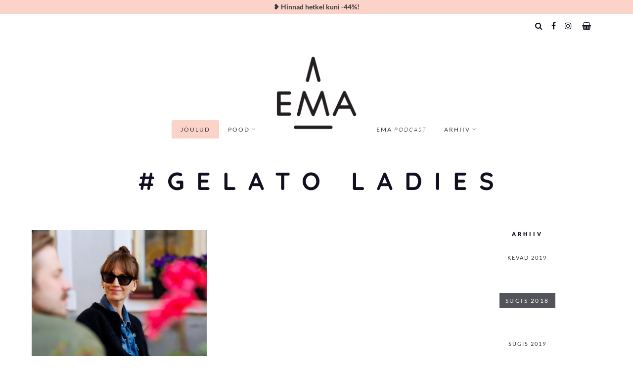

--- FILE ---
content_type: text/html; charset=UTF-8
request_url: https://ajakiriema.ee/tag/gelato-ladies/
body_size: 29594
content:
<!DOCTYPE html>

<html lang="et">

<head>
	<meta charset="UTF-8">
	<meta name="viewport" content="width=device-width, initial-scale=1">
		<link rel="dns-prefetch" href="//cdn.hu-manity.co" />
		<!-- Cookie Compliance -->
		<script type="text/javascript">var huOptions = {"appID":"ajakiriemaee-9272934","currentLanguage":"et","blocking":false,"globalCookie":false,"isAdmin":false,"privacyConsent":true,"forms":[]};</script>
		<script type="text/javascript" src="https://cdn.hu-manity.co/hu-banner.min.js"></script><script type="text/javascript">
/* <![CDATA[ */
(function () {
var ase = document.createElement("script");
ase.setAttribute("tw-client-key", "pi9zu3aczl6uqfb8pwhavgss");
ase.setAttribute("src", "https://chat.askly.me/cw/chat/latest.js");
document.head.appendChild(ase);
})();
/* ]]> */
</script>
<meta name='robots' content='index, follow, max-image-preview:large, max-snippet:-1, max-video-preview:-1' />

<!-- Google Tag Manager for WordPress by gtm4wp.com -->
<script data-cfasync="false" data-pagespeed-no-defer>
	var gtm4wp_datalayer_name = "dataLayer";
	var dataLayer = dataLayer || [];
	const gtm4wp_use_sku_instead = 0;
	const gtm4wp_currency = 'EUR';
	const gtm4wp_product_per_impression = 0;
	const gtm4wp_clear_ecommerce = false;
	const gtm4wp_datalayer_max_timeout = 2000;
</script>
<!-- End Google Tag Manager for WordPress by gtm4wp.com -->
	<!-- This site is optimized with the Yoast SEO plugin v26.6 - https://yoast.com/wordpress/plugins/seo/ -->
	<title>Gelato Ladies - Ajakiri EMA</title>
	<link rel="canonical" href="https://ajakiriema.ee/tag/gelato-ladies/" />
	<meta property="og:locale" content="et_EE" />
	<meta property="og:type" content="article" />
	<meta property="og:title" content="Gelato Ladies - Ajakiri EMA" />
	<meta property="og:url" content="https://ajakiriema.ee/tag/gelato-ladies/" />
	<meta property="og:site_name" content="Ajakiri EMA" />
	<meta name="twitter:card" content="summary_large_image" />
	<script type="application/ld+json" class="yoast-schema-graph">{"@context":"https://schema.org","@graph":[{"@type":"CollectionPage","@id":"https://ajakiriema.ee/tag/gelato-ladies/","url":"https://ajakiriema.ee/tag/gelato-ladies/","name":"Gelato Ladies - Ajakiri EMA","isPartOf":{"@id":"https://ajakiriema.ee/#website"},"primaryImageOfPage":{"@id":"https://ajakiriema.ee/tag/gelato-ladies/#primaryimage"},"image":{"@id":"https://ajakiriema.ee/tag/gelato-ladies/#primaryimage"},"thumbnailUrl":"https://ajakiriema.ee/wp-content/uploads/2022/06/pilt_007-1-scaled.jpg","breadcrumb":{"@id":"https://ajakiriema.ee/tag/gelato-ladies/#breadcrumb"},"inLanguage":"et"},{"@type":"ImageObject","inLanguage":"et","@id":"https://ajakiriema.ee/tag/gelato-ladies/#primaryimage","url":"https://ajakiriema.ee/wp-content/uploads/2022/06/pilt_007-1-scaled.jpg","contentUrl":"https://ajakiriema.ee/wp-content/uploads/2022/06/pilt_007-1-scaled.jpg","width":6000,"height":4000},{"@type":"BreadcrumbList","@id":"https://ajakiriema.ee/tag/gelato-ladies/#breadcrumb","itemListElement":[{"@type":"ListItem","position":1,"name":"Home","item":"https://ajakiriema.ee/"},{"@type":"ListItem","position":2,"name":"Gelato Ladies"}]},{"@type":"WebSite","@id":"https://ajakiriema.ee/#website","url":"https://ajakiriema.ee/","name":"Ajakiri EMA","description":"Ajakiri EMA r&auml;&auml;gib emadusest uuel ajal ja &otilde;nnelikust lapsep&otilde;lvest, pakkudes inspiratsiooni ning praktilist n&otilde;u lihtsamaks, terviklikumaks ja helgemaks eluks.","publisher":{"@id":"https://ajakiriema.ee/#organization"},"potentialAction":[{"@type":"SearchAction","target":{"@type":"EntryPoint","urlTemplate":"https://ajakiriema.ee/?s={search_term_string}"},"query-input":{"@type":"PropertyValueSpecification","valueRequired":true,"valueName":"search_term_string"}}],"inLanguage":"et"},{"@type":"Organization","@id":"https://ajakiriema.ee/#organization","name":"Ajakiri EMA","url":"https://ajakiriema.ee/","logo":{"@type":"ImageObject","inLanguage":"et","@id":"https://ajakiriema.ee/#/schema/logo/image/","url":"https://ajakiriema.ee/wp-content/uploads/2022/07/cropped-logo.png","contentUrl":"https://ajakiriema.ee/wp-content/uploads/2022/07/cropped-logo.png","width":1386,"height":1256,"caption":"Ajakiri EMA"},"image":{"@id":"https://ajakiriema.ee/#/schema/logo/image/"}}]}</script>
	<!-- / Yoast SEO plugin. -->


<script type='application/javascript'  id='pys-version-script'>console.log('PixelYourSite Free version 11.1.5');</script>
<link rel='dns-prefetch' href='//static.klaviyo.com' />
<link rel="alternate" type="application/rss+xml" title="Ajakiri EMA &raquo; RSS" href="https://ajakiriema.ee/feed/" />
<link rel="alternate" type="application/rss+xml" title="Ajakiri EMA &raquo; Kommentaaride RSS" href="https://ajakiriema.ee/comments/feed/" />
<script type="text/javascript" id="wpp-js" src="https://ajakiriema.ee/wp-content/plugins/wordpress-popular-posts/assets/js/wpp.min.js?ver=7.3.6" data-sampling="0" data-sampling-rate="100" data-api-url="https://ajakiriema.ee/wp-json/wordpress-popular-posts" data-post-id="0" data-token="484d9ef257" data-lang="et" data-debug="0"></script>
<link rel="alternate" type="application/rss+xml" title="Ajakiri EMA &raquo; Gelato Ladies Sildi RSS" href="https://ajakiriema.ee/tag/gelato-ladies/feed/" />
<style id='wp-img-auto-sizes-contain-inline-css' type='text/css'>
img:is([sizes=auto i],[sizes^="auto," i]){contain-intrinsic-size:3000px 1500px}
/*# sourceURL=wp-img-auto-sizes-contain-inline-css */
</style>
<link rel='stylesheet' id='spoon-shortcodes-css' href='https://ajakiriema.ee/wp-content/plugins/marni-shortcodes/css/shortcodes.css?ver=screen' type='text/css' media='all' />
<link rel='stylesheet' id='adsanity-default-css-css' href='https://ajakiriema.ee/wp-content/plugins/adsanity/dist/css/widget-default.css?ver=1.8.1' type='text/css' media='screen' />
<link rel='stylesheet' id='sbi_styles-css' href='https://ajakiriema.ee/wp-content/plugins/instagram-feed/css/sbi-styles.min.css?ver=6.10.0' type='text/css' media='all' />
<style id='wp-emoji-styles-inline-css' type='text/css'>

	img.wp-smiley, img.emoji {
		display: inline !important;
		border: none !important;
		box-shadow: none !important;
		height: 1em !important;
		width: 1em !important;
		margin: 0 0.07em !important;
		vertical-align: -0.1em !important;
		background: none !important;
		padding: 0 !important;
	}
/*# sourceURL=wp-emoji-styles-inline-css */
</style>
<style id='wp-block-library-inline-css' type='text/css'>
:root{--wp-block-synced-color:#7a00df;--wp-block-synced-color--rgb:122,0,223;--wp-bound-block-color:var(--wp-block-synced-color);--wp-editor-canvas-background:#ddd;--wp-admin-theme-color:#007cba;--wp-admin-theme-color--rgb:0,124,186;--wp-admin-theme-color-darker-10:#006ba1;--wp-admin-theme-color-darker-10--rgb:0,107,160.5;--wp-admin-theme-color-darker-20:#005a87;--wp-admin-theme-color-darker-20--rgb:0,90,135;--wp-admin-border-width-focus:2px}@media (min-resolution:192dpi){:root{--wp-admin-border-width-focus:1.5px}}.wp-element-button{cursor:pointer}:root .has-very-light-gray-background-color{background-color:#eee}:root .has-very-dark-gray-background-color{background-color:#313131}:root .has-very-light-gray-color{color:#eee}:root .has-very-dark-gray-color{color:#313131}:root .has-vivid-green-cyan-to-vivid-cyan-blue-gradient-background{background:linear-gradient(135deg,#00d084,#0693e3)}:root .has-purple-crush-gradient-background{background:linear-gradient(135deg,#34e2e4,#4721fb 50%,#ab1dfe)}:root .has-hazy-dawn-gradient-background{background:linear-gradient(135deg,#faaca8,#dad0ec)}:root .has-subdued-olive-gradient-background{background:linear-gradient(135deg,#fafae1,#67a671)}:root .has-atomic-cream-gradient-background{background:linear-gradient(135deg,#fdd79a,#004a59)}:root .has-nightshade-gradient-background{background:linear-gradient(135deg,#330968,#31cdcf)}:root .has-midnight-gradient-background{background:linear-gradient(135deg,#020381,#2874fc)}:root{--wp--preset--font-size--normal:16px;--wp--preset--font-size--huge:42px}.has-regular-font-size{font-size:1em}.has-larger-font-size{font-size:2.625em}.has-normal-font-size{font-size:var(--wp--preset--font-size--normal)}.has-huge-font-size{font-size:var(--wp--preset--font-size--huge)}.has-text-align-center{text-align:center}.has-text-align-left{text-align:left}.has-text-align-right{text-align:right}.has-fit-text{white-space:nowrap!important}#end-resizable-editor-section{display:none}.aligncenter{clear:both}.items-justified-left{justify-content:flex-start}.items-justified-center{justify-content:center}.items-justified-right{justify-content:flex-end}.items-justified-space-between{justify-content:space-between}.screen-reader-text{border:0;clip-path:inset(50%);height:1px;margin:-1px;overflow:hidden;padding:0;position:absolute;width:1px;word-wrap:normal!important}.screen-reader-text:focus{background-color:#ddd;clip-path:none;color:#444;display:block;font-size:1em;height:auto;left:5px;line-height:normal;padding:15px 23px 14px;text-decoration:none;top:5px;width:auto;z-index:100000}html :where(.has-border-color){border-style:solid}html :where([style*=border-top-color]){border-top-style:solid}html :where([style*=border-right-color]){border-right-style:solid}html :where([style*=border-bottom-color]){border-bottom-style:solid}html :where([style*=border-left-color]){border-left-style:solid}html :where([style*=border-width]){border-style:solid}html :where([style*=border-top-width]){border-top-style:solid}html :where([style*=border-right-width]){border-right-style:solid}html :where([style*=border-bottom-width]){border-bottom-style:solid}html :where([style*=border-left-width]){border-left-style:solid}html :where(img[class*=wp-image-]){height:auto;max-width:100%}:where(figure){margin:0 0 1em}html :where(.is-position-sticky){--wp-admin--admin-bar--position-offset:var(--wp-admin--admin-bar--height,0px)}@media screen and (max-width:600px){html :where(.is-position-sticky){--wp-admin--admin-bar--position-offset:0px}}

/*# sourceURL=wp-block-library-inline-css */
</style><style id='wp-block-paragraph-inline-css' type='text/css'>
.is-small-text{font-size:.875em}.is-regular-text{font-size:1em}.is-large-text{font-size:2.25em}.is-larger-text{font-size:3em}.has-drop-cap:not(:focus):first-letter{float:left;font-size:8.4em;font-style:normal;font-weight:100;line-height:.68;margin:.05em .1em 0 0;text-transform:uppercase}body.rtl .has-drop-cap:not(:focus):first-letter{float:none;margin-left:.1em}p.has-drop-cap.has-background{overflow:hidden}:root :where(p.has-background){padding:1.25em 2.375em}:where(p.has-text-color:not(.has-link-color)) a{color:inherit}p.has-text-align-left[style*="writing-mode:vertical-lr"],p.has-text-align-right[style*="writing-mode:vertical-rl"]{rotate:180deg}
/*# sourceURL=https://ajakiriema.ee/wp-includes/blocks/paragraph/style.min.css */
</style>
<link rel='stylesheet' id='wc-blocks-style-css' href='https://ajakiriema.ee/wp-content/plugins/woocommerce/assets/client/blocks/wc-blocks.css?ver=wc-10.4.2' type='text/css' media='all' />
<style id='global-styles-inline-css' type='text/css'>
:root{--wp--preset--aspect-ratio--square: 1;--wp--preset--aspect-ratio--4-3: 4/3;--wp--preset--aspect-ratio--3-4: 3/4;--wp--preset--aspect-ratio--3-2: 3/2;--wp--preset--aspect-ratio--2-3: 2/3;--wp--preset--aspect-ratio--16-9: 16/9;--wp--preset--aspect-ratio--9-16: 9/16;--wp--preset--color--black: #000000;--wp--preset--color--cyan-bluish-gray: #abb8c3;--wp--preset--color--white: #ffffff;--wp--preset--color--pale-pink: #f78da7;--wp--preset--color--vivid-red: #cf2e2e;--wp--preset--color--luminous-vivid-orange: #ff6900;--wp--preset--color--luminous-vivid-amber: #fcb900;--wp--preset--color--light-green-cyan: #7bdcb5;--wp--preset--color--vivid-green-cyan: #00d084;--wp--preset--color--pale-cyan-blue: #8ed1fc;--wp--preset--color--vivid-cyan-blue: #0693e3;--wp--preset--color--vivid-purple: #9b51e0;--wp--preset--gradient--vivid-cyan-blue-to-vivid-purple: linear-gradient(135deg,rgb(6,147,227) 0%,rgb(155,81,224) 100%);--wp--preset--gradient--light-green-cyan-to-vivid-green-cyan: linear-gradient(135deg,rgb(122,220,180) 0%,rgb(0,208,130) 100%);--wp--preset--gradient--luminous-vivid-amber-to-luminous-vivid-orange: linear-gradient(135deg,rgb(252,185,0) 0%,rgb(255,105,0) 100%);--wp--preset--gradient--luminous-vivid-orange-to-vivid-red: linear-gradient(135deg,rgb(255,105,0) 0%,rgb(207,46,46) 100%);--wp--preset--gradient--very-light-gray-to-cyan-bluish-gray: linear-gradient(135deg,rgb(238,238,238) 0%,rgb(169,184,195) 100%);--wp--preset--gradient--cool-to-warm-spectrum: linear-gradient(135deg,rgb(74,234,220) 0%,rgb(151,120,209) 20%,rgb(207,42,186) 40%,rgb(238,44,130) 60%,rgb(251,105,98) 80%,rgb(254,248,76) 100%);--wp--preset--gradient--blush-light-purple: linear-gradient(135deg,rgb(255,206,236) 0%,rgb(152,150,240) 100%);--wp--preset--gradient--blush-bordeaux: linear-gradient(135deg,rgb(254,205,165) 0%,rgb(254,45,45) 50%,rgb(107,0,62) 100%);--wp--preset--gradient--luminous-dusk: linear-gradient(135deg,rgb(255,203,112) 0%,rgb(199,81,192) 50%,rgb(65,88,208) 100%);--wp--preset--gradient--pale-ocean: linear-gradient(135deg,rgb(255,245,203) 0%,rgb(182,227,212) 50%,rgb(51,167,181) 100%);--wp--preset--gradient--electric-grass: linear-gradient(135deg,rgb(202,248,128) 0%,rgb(113,206,126) 100%);--wp--preset--gradient--midnight: linear-gradient(135deg,rgb(2,3,129) 0%,rgb(40,116,252) 100%);--wp--preset--font-size--small: 13px;--wp--preset--font-size--medium: 20px;--wp--preset--font-size--large: 36px;--wp--preset--font-size--x-large: 42px;--wp--preset--spacing--20: 0.44rem;--wp--preset--spacing--30: 0.67rem;--wp--preset--spacing--40: 1rem;--wp--preset--spacing--50: 1.5rem;--wp--preset--spacing--60: 2.25rem;--wp--preset--spacing--70: 3.38rem;--wp--preset--spacing--80: 5.06rem;--wp--preset--shadow--natural: 6px 6px 9px rgba(0, 0, 0, 0.2);--wp--preset--shadow--deep: 12px 12px 50px rgba(0, 0, 0, 0.4);--wp--preset--shadow--sharp: 6px 6px 0px rgba(0, 0, 0, 0.2);--wp--preset--shadow--outlined: 6px 6px 0px -3px rgb(255, 255, 255), 6px 6px rgb(0, 0, 0);--wp--preset--shadow--crisp: 6px 6px 0px rgb(0, 0, 0);}:where(.is-layout-flex){gap: 0.5em;}:where(.is-layout-grid){gap: 0.5em;}body .is-layout-flex{display: flex;}.is-layout-flex{flex-wrap: wrap;align-items: center;}.is-layout-flex > :is(*, div){margin: 0;}body .is-layout-grid{display: grid;}.is-layout-grid > :is(*, div){margin: 0;}:where(.wp-block-columns.is-layout-flex){gap: 2em;}:where(.wp-block-columns.is-layout-grid){gap: 2em;}:where(.wp-block-post-template.is-layout-flex){gap: 1.25em;}:where(.wp-block-post-template.is-layout-grid){gap: 1.25em;}.has-black-color{color: var(--wp--preset--color--black) !important;}.has-cyan-bluish-gray-color{color: var(--wp--preset--color--cyan-bluish-gray) !important;}.has-white-color{color: var(--wp--preset--color--white) !important;}.has-pale-pink-color{color: var(--wp--preset--color--pale-pink) !important;}.has-vivid-red-color{color: var(--wp--preset--color--vivid-red) !important;}.has-luminous-vivid-orange-color{color: var(--wp--preset--color--luminous-vivid-orange) !important;}.has-luminous-vivid-amber-color{color: var(--wp--preset--color--luminous-vivid-amber) !important;}.has-light-green-cyan-color{color: var(--wp--preset--color--light-green-cyan) !important;}.has-vivid-green-cyan-color{color: var(--wp--preset--color--vivid-green-cyan) !important;}.has-pale-cyan-blue-color{color: var(--wp--preset--color--pale-cyan-blue) !important;}.has-vivid-cyan-blue-color{color: var(--wp--preset--color--vivid-cyan-blue) !important;}.has-vivid-purple-color{color: var(--wp--preset--color--vivid-purple) !important;}.has-black-background-color{background-color: var(--wp--preset--color--black) !important;}.has-cyan-bluish-gray-background-color{background-color: var(--wp--preset--color--cyan-bluish-gray) !important;}.has-white-background-color{background-color: var(--wp--preset--color--white) !important;}.has-pale-pink-background-color{background-color: var(--wp--preset--color--pale-pink) !important;}.has-vivid-red-background-color{background-color: var(--wp--preset--color--vivid-red) !important;}.has-luminous-vivid-orange-background-color{background-color: var(--wp--preset--color--luminous-vivid-orange) !important;}.has-luminous-vivid-amber-background-color{background-color: var(--wp--preset--color--luminous-vivid-amber) !important;}.has-light-green-cyan-background-color{background-color: var(--wp--preset--color--light-green-cyan) !important;}.has-vivid-green-cyan-background-color{background-color: var(--wp--preset--color--vivid-green-cyan) !important;}.has-pale-cyan-blue-background-color{background-color: var(--wp--preset--color--pale-cyan-blue) !important;}.has-vivid-cyan-blue-background-color{background-color: var(--wp--preset--color--vivid-cyan-blue) !important;}.has-vivid-purple-background-color{background-color: var(--wp--preset--color--vivid-purple) !important;}.has-black-border-color{border-color: var(--wp--preset--color--black) !important;}.has-cyan-bluish-gray-border-color{border-color: var(--wp--preset--color--cyan-bluish-gray) !important;}.has-white-border-color{border-color: var(--wp--preset--color--white) !important;}.has-pale-pink-border-color{border-color: var(--wp--preset--color--pale-pink) !important;}.has-vivid-red-border-color{border-color: var(--wp--preset--color--vivid-red) !important;}.has-luminous-vivid-orange-border-color{border-color: var(--wp--preset--color--luminous-vivid-orange) !important;}.has-luminous-vivid-amber-border-color{border-color: var(--wp--preset--color--luminous-vivid-amber) !important;}.has-light-green-cyan-border-color{border-color: var(--wp--preset--color--light-green-cyan) !important;}.has-vivid-green-cyan-border-color{border-color: var(--wp--preset--color--vivid-green-cyan) !important;}.has-pale-cyan-blue-border-color{border-color: var(--wp--preset--color--pale-cyan-blue) !important;}.has-vivid-cyan-blue-border-color{border-color: var(--wp--preset--color--vivid-cyan-blue) !important;}.has-vivid-purple-border-color{border-color: var(--wp--preset--color--vivid-purple) !important;}.has-vivid-cyan-blue-to-vivid-purple-gradient-background{background: var(--wp--preset--gradient--vivid-cyan-blue-to-vivid-purple) !important;}.has-light-green-cyan-to-vivid-green-cyan-gradient-background{background: var(--wp--preset--gradient--light-green-cyan-to-vivid-green-cyan) !important;}.has-luminous-vivid-amber-to-luminous-vivid-orange-gradient-background{background: var(--wp--preset--gradient--luminous-vivid-amber-to-luminous-vivid-orange) !important;}.has-luminous-vivid-orange-to-vivid-red-gradient-background{background: var(--wp--preset--gradient--luminous-vivid-orange-to-vivid-red) !important;}.has-very-light-gray-to-cyan-bluish-gray-gradient-background{background: var(--wp--preset--gradient--very-light-gray-to-cyan-bluish-gray) !important;}.has-cool-to-warm-spectrum-gradient-background{background: var(--wp--preset--gradient--cool-to-warm-spectrum) !important;}.has-blush-light-purple-gradient-background{background: var(--wp--preset--gradient--blush-light-purple) !important;}.has-blush-bordeaux-gradient-background{background: var(--wp--preset--gradient--blush-bordeaux) !important;}.has-luminous-dusk-gradient-background{background: var(--wp--preset--gradient--luminous-dusk) !important;}.has-pale-ocean-gradient-background{background: var(--wp--preset--gradient--pale-ocean) !important;}.has-electric-grass-gradient-background{background: var(--wp--preset--gradient--electric-grass) !important;}.has-midnight-gradient-background{background: var(--wp--preset--gradient--midnight) !important;}.has-small-font-size{font-size: var(--wp--preset--font-size--small) !important;}.has-medium-font-size{font-size: var(--wp--preset--font-size--medium) !important;}.has-large-font-size{font-size: var(--wp--preset--font-size--large) !important;}.has-x-large-font-size{font-size: var(--wp--preset--font-size--x-large) !important;}
/*# sourceURL=global-styles-inline-css */
</style>

<style id='classic-theme-styles-inline-css' type='text/css'>
/*! This file is auto-generated */
.wp-block-button__link{color:#fff;background-color:#32373c;border-radius:9999px;box-shadow:none;text-decoration:none;padding:calc(.667em + 2px) calc(1.333em + 2px);font-size:1.125em}.wp-block-file__button{background:#32373c;color:#fff;text-decoration:none}
/*# sourceURL=/wp-includes/css/classic-themes.min.css */
</style>
<link rel='stylesheet' id='adsanity-cas-css' href='https://ajakiriema.ee/cas-custom-sizes/?ver=1.5.1' type='text/css' media='all' />
<link rel='stylesheet' id='contact-form-7-css' href='https://ajakiriema.ee/wp-content/plugins/contact-form-7/includes/css/styles.css?ver=6.1.4' type='text/css' media='all' />
<link rel='stylesheet' id='uikit-css' href='https://ajakiriema.ee/wp-content/plugins/joelproject/css/uikit.min.css?ver=3.7.0' type='text/css' media='all' />
<link rel='stylesheet' id='plugin-css' href='https://ajakiriema.ee/wp-content/plugins/joelproject/css/joelproject.css?ver=0.1' type='text/css' media='all' />
<style id='woocommerce-inline-inline-css' type='text/css'>
.woocommerce form .form-row .required { visibility: visible; }
/*# sourceURL=woocommerce-inline-inline-css */
</style>
<link rel='stylesheet' id='wc-composite-css-css' href='https://ajakiriema.ee/wp-content/plugins/woocommerce-composite-products/assets/css/frontend/woocommerce.css?ver=8.3.3' type='text/css' media='all' />
<link rel='stylesheet' id='montonio-style-css' href='https://ajakiriema.ee/wp-content/plugins/montonio-for-woocommerce/assets/css/montonio-style.css?ver=9.2.2' type='text/css' media='all' />
<link rel='stylesheet' id='wordpress-popular-posts-css-css' href='https://ajakiriema.ee/wp-content/plugins/wordpress-popular-posts/assets/css/wpp.css?ver=7.3.6' type='text/css' media='all' />
<link rel='stylesheet' id='font-awesome-css' href='https://ajakiriema.ee/wp-content/themes/marni/fonts/fontawesome/css/font-awesome.min.css?ver=screen' type='text/css' media='all' />
<style id='font-awesome-inline-css' type='text/css'>
[data-font="FontAwesome"]:before {font-family: 'FontAwesome' !important;content: attr(data-icon) !important;speak: none !important;font-weight: normal !important;font-variant: normal !important;text-transform: none !important;line-height: 1 !important;font-style: normal !important;-webkit-font-smoothing: antialiased !important;-moz-osx-font-smoothing: grayscale !important;}
/*# sourceURL=font-awesome-inline-css */
</style>
<link rel='stylesheet' id='iconfont-pe-stroke-css' href='https://ajakiriema.ee/wp-content/themes/marni/fonts/pe-icon-7-stroke/css/pe-icon-7-stroke.css?ver=screen' type='text/css' media='all' />
<link rel='stylesheet' id='iconfont-pe-stroke-helper-css' href='https://ajakiriema.ee/wp-content/themes/marni/fonts/pe-icon-7-stroke/css/helper.css?ver=screen' type='text/css' media='all' />
<link rel='stylesheet' id='owl-carousel-css' href='https://ajakiriema.ee/wp-content/themes/marni/css/owl.carousel.min.css?ver=screen' type='text/css' media='all' />
<link rel='stylesheet' id='lightbox-css' href='https://ajakiriema.ee/wp-content/themes/marni/css/magnific-popup.css?ver=screen' type='text/css' media='all' />
<link rel='stylesheet' id='slicknav-css' href='https://ajakiriema.ee/wp-content/themes/marni/css/slicknav.css?ver=screen' type='text/css' media='all' />
<link rel='stylesheet' id='marni-style-css' href='https://ajakiriema.ee/wp-content/themes/marni/style.css?ver=6.9' type='text/css' media='all' />
<link rel='stylesheet' id='dflip-style-css' href='https://ajakiriema.ee/wp-content/plugins/3d-flipbook-dflip-lite/assets/css/dflip.min.css?ver=2.4.20' type='text/css' media='all' />
<link rel='stylesheet' id='wcwl_frontend-css' href='https://ajakiriema.ee/wp-content/plugins/woocommerce-waitlist/includes/css/src/wcwl_frontend.min.css?ver=2.3.2' type='text/css' media='all' />
<link rel='stylesheet' id='dashicons-css' href='https://ajakiriema.ee/wp-includes/css/dashicons.min.css?ver=6.9' type='text/css' media='all' />
<style id='dashicons-inline-css' type='text/css'>
[data-font="Dashicons"]:before {font-family: 'Dashicons' !important;content: attr(data-icon) !important;speak: none !important;font-weight: normal !important;font-variant: normal !important;text-transform: none !important;line-height: 1 !important;font-style: normal !important;-webkit-font-smoothing: antialiased !important;-moz-osx-font-smoothing: grayscale !important;}
/*# sourceURL=dashicons-inline-css */
</style>
<script type="text/javascript" id="jquery-core-js-extra">
/* <![CDATA[ */
var pysFacebookRest = {"restApiUrl":"https://ajakiriema.ee/wp-json/pys-facebook/v1/event","debug":""};
//# sourceURL=jquery-core-js-extra
/* ]]> */
</script>
<script type="text/javascript" src="https://ajakiriema.ee/wp-includes/js/jquery/jquery.min.js?ver=3.7.1" id="jquery-core-js"></script>
<script type="text/javascript" src="https://ajakiriema.ee/wp-includes/js/jquery/jquery-migrate.min.js?ver=3.4.1" id="jquery-migrate-js"></script>
<script type="text/javascript" src="https://ajakiriema.ee/wp-content/plugins/woocommerce-eabi-postoffice/js/jquery.cascadingdropdown.js?ver=6.9" id="jquery-cascadingdropdown-js"></script>
<script type="text/javascript" src="https://ajakiriema.ee/wp-content/plugins/woocommerce-eabi-postoffice/js/eabi.cascadingdropdown.js?ver=6.9" id="eabi-cascadingdropdown-js"></script>
<script type="text/javascript" src="https://ajakiriema.ee/wp-content/plugins/joelproject/js/uikit.min.js?ver=3.7.0" id="uikit-js"></script>
<script type="text/javascript" src="https://ajakiriema.ee/wp-content/plugins/joelproject/js/uikit-icons.min.js?ver=3.7.0" id="uikit-icons-js"></script>
<script type="text/javascript" src="https://ajakiriema.ee/wp-content/plugins/joelproject/js/scripts.js?ver=0.1" id="scripts-js"></script>
<script type="text/javascript" src="https://ajakiriema.ee/wp-content/plugins/woocommerce/assets/js/jquery-blockui/jquery.blockUI.min.js?ver=2.7.0-wc.10.4.2" id="wc-jquery-blockui-js" defer="defer" data-wp-strategy="defer"></script>
<script type="text/javascript" id="wc-add-to-cart-js-extra">
/* <![CDATA[ */
var wc_add_to_cart_params = {"ajax_url":"/wp-admin/admin-ajax.php","wc_ajax_url":"/?wc-ajax=%%endpoint%%","i18n_view_cart":"Vaata ostukorvi","cart_url":"https://ajakiriema.ee/ostukorv/","is_cart":"","cart_redirect_after_add":"no"};
//# sourceURL=wc-add-to-cart-js-extra
/* ]]> */
</script>
<script type="text/javascript" src="https://ajakiriema.ee/wp-content/plugins/woocommerce/assets/js/frontend/add-to-cart.min.js?ver=10.4.2" id="wc-add-to-cart-js" defer="defer" data-wp-strategy="defer"></script>
<script type="text/javascript" src="https://ajakiriema.ee/wp-content/plugins/woocommerce/assets/js/js-cookie/js.cookie.min.js?ver=2.1.4-wc.10.4.2" id="wc-js-cookie-js" defer="defer" data-wp-strategy="defer"></script>
<script type="text/javascript" id="woocommerce-js-extra">
/* <![CDATA[ */
var woocommerce_params = {"ajax_url":"/wp-admin/admin-ajax.php","wc_ajax_url":"/?wc-ajax=%%endpoint%%","i18n_password_show":"Show password","i18n_password_hide":"Hide password"};
//# sourceURL=woocommerce-js-extra
/* ]]> */
</script>
<script type="text/javascript" src="https://ajakiriema.ee/wp-content/plugins/woocommerce/assets/js/frontend/woocommerce.min.js?ver=10.4.2" id="woocommerce-js" defer="defer" data-wp-strategy="defer"></script>
<script type="text/javascript" src="https://ajakiriema.ee/wp-content/plugins/pixelyoursite/dist/scripts/jquery.bind-first-0.2.3.min.js?ver=0.2.3" id="jquery-bind-first-js"></script>
<script type="text/javascript" src="https://ajakiriema.ee/wp-content/plugins/pixelyoursite/dist/scripts/js.cookie-2.1.3.min.js?ver=2.1.3" id="js-cookie-pys-js"></script>
<script type="text/javascript" src="https://ajakiriema.ee/wp-content/plugins/pixelyoursite/dist/scripts/tld.min.js?ver=2.3.1" id="js-tld-js"></script>
<script type="text/javascript" id="pys-js-extra">
/* <![CDATA[ */
var pysOptions = {"staticEvents":{"facebook":{"init_event":[{"delay":0,"type":"static","ajaxFire":false,"name":"PageView","pixelIds":["237902770246828"],"eventID":"e8f17361-cb32-4238-95c2-94cccb25dfc9","params":{"page_title":"Gelato Ladies","post_type":"tag","post_id":946,"plugin":"PixelYourSite","user_role":"guest","event_url":"ajakiriema.ee/tag/gelato-ladies/"},"e_id":"init_event","ids":[],"hasTimeWindow":false,"timeWindow":0,"woo_order":"","edd_order":""}]}},"dynamicEvents":{"automatic_event_form":{"facebook":{"delay":0,"type":"dyn","name":"Form","pixelIds":["237902770246828"],"eventID":"7c4d996a-834e-4e6a-a03e-90c178beffa8","params":{"page_title":"Gelato Ladies","post_type":"tag","post_id":946,"plugin":"PixelYourSite","user_role":"guest","event_url":"ajakiriema.ee/tag/gelato-ladies/"},"e_id":"automatic_event_form","ids":[],"hasTimeWindow":false,"timeWindow":0,"woo_order":"","edd_order":""}},"automatic_event_download":{"facebook":{"delay":0,"type":"dyn","name":"Download","extensions":["","doc","exe","js","pdf","ppt","tgz","zip","xls"],"pixelIds":["237902770246828"],"eventID":"a317c147-9d57-43cd-b84f-f9d0d42d6e31","params":{"page_title":"Gelato Ladies","post_type":"tag","post_id":946,"plugin":"PixelYourSite","user_role":"guest","event_url":"ajakiriema.ee/tag/gelato-ladies/"},"e_id":"automatic_event_download","ids":[],"hasTimeWindow":false,"timeWindow":0,"woo_order":"","edd_order":""}},"automatic_event_comment":{"facebook":{"delay":0,"type":"dyn","name":"Comment","pixelIds":["237902770246828"],"eventID":"d2078502-62b2-4fed-9eb3-18cf265c93ba","params":{"page_title":"Gelato Ladies","post_type":"tag","post_id":946,"plugin":"PixelYourSite","user_role":"guest","event_url":"ajakiriema.ee/tag/gelato-ladies/"},"e_id":"automatic_event_comment","ids":[],"hasTimeWindow":false,"timeWindow":0,"woo_order":"","edd_order":""}},"woo_add_to_cart_on_button_click":{"facebook":{"delay":0,"type":"dyn","name":"AddToCart","pixelIds":["237902770246828"],"eventID":"1c0c58a0-e8f8-4cd4-a784-97835753e1cc","params":{"page_title":"Gelato Ladies","post_type":"tag","post_id":946,"plugin":"PixelYourSite","user_role":"guest","event_url":"ajakiriema.ee/tag/gelato-ladies/"},"e_id":"woo_add_to_cart_on_button_click","ids":[],"hasTimeWindow":false,"timeWindow":0,"woo_order":"","edd_order":""}}},"triggerEvents":[],"triggerEventTypes":[],"facebook":{"pixelIds":["237902770246828"],"advancedMatching":[],"advancedMatchingEnabled":false,"removeMetadata":false,"wooVariableAsSimple":false,"serverApiEnabled":true,"wooCRSendFromServer":false,"send_external_id":null,"enabled_medical":false,"do_not_track_medical_param":["event_url","post_title","page_title","landing_page","content_name","categories","category_name","tags"],"meta_ldu":false},"debug":"","siteUrl":"https://ajakiriema.ee","ajaxUrl":"https://ajakiriema.ee/wp-admin/admin-ajax.php","ajax_event":"441b297871","enable_remove_download_url_param":"1","cookie_duration":"7","last_visit_duration":"60","enable_success_send_form":"","ajaxForServerEvent":"1","ajaxForServerStaticEvent":"1","useSendBeacon":"1","send_external_id":"1","external_id_expire":"180","track_cookie_for_subdomains":"1","google_consent_mode":"1","gdpr":{"ajax_enabled":false,"all_disabled_by_api":false,"facebook_disabled_by_api":false,"analytics_disabled_by_api":false,"google_ads_disabled_by_api":false,"pinterest_disabled_by_api":false,"bing_disabled_by_api":false,"reddit_disabled_by_api":false,"externalID_disabled_by_api":false,"facebook_prior_consent_enabled":true,"analytics_prior_consent_enabled":true,"google_ads_prior_consent_enabled":null,"pinterest_prior_consent_enabled":true,"bing_prior_consent_enabled":true,"cookiebot_integration_enabled":false,"cookiebot_facebook_consent_category":"marketing","cookiebot_analytics_consent_category":"statistics","cookiebot_tiktok_consent_category":"marketing","cookiebot_google_ads_consent_category":"marketing","cookiebot_pinterest_consent_category":"marketing","cookiebot_bing_consent_category":"marketing","consent_magic_integration_enabled":false,"real_cookie_banner_integration_enabled":false,"cookie_notice_integration_enabled":false,"cookie_law_info_integration_enabled":false,"analytics_storage":{"enabled":true,"value":"granted","filter":false},"ad_storage":{"enabled":true,"value":"granted","filter":false},"ad_user_data":{"enabled":true,"value":"granted","filter":false},"ad_personalization":{"enabled":true,"value":"granted","filter":false}},"cookie":{"disabled_all_cookie":false,"disabled_start_session_cookie":false,"disabled_advanced_form_data_cookie":false,"disabled_landing_page_cookie":false,"disabled_first_visit_cookie":false,"disabled_trafficsource_cookie":false,"disabled_utmTerms_cookie":false,"disabled_utmId_cookie":false},"tracking_analytics":{"TrafficSource":"direct","TrafficLanding":"undefined","TrafficUtms":[],"TrafficUtmsId":[]},"GATags":{"ga_datalayer_type":"default","ga_datalayer_name":"dataLayerPYS"},"woo":{"enabled":true,"enabled_save_data_to_orders":true,"addToCartOnButtonEnabled":true,"addToCartOnButtonValueEnabled":true,"addToCartOnButtonValueOption":"price","singleProductId":null,"removeFromCartSelector":"form.woocommerce-cart-form .remove","addToCartCatchMethod":"add_cart_js","is_order_received_page":false,"containOrderId":false},"edd":{"enabled":false},"cache_bypass":"1768977884"};
//# sourceURL=pys-js-extra
/* ]]> */
</script>
<script type="text/javascript" src="https://ajakiriema.ee/wp-content/plugins/pixelyoursite/dist/scripts/public.js?ver=11.1.5" id="pys-js"></script>
<script type="text/javascript" id="wc-settings-dep-in-header-js-after">
/* <![CDATA[ */
console.warn( "Scripts that have a dependency on [wc-settings, wc-blocks-checkout] must be loaded in the footer, klaviyo-klaviyo-checkout-block-editor-script was registered to load in the header, but has been switched to load in the footer instead. See https://github.com/woocommerce/woocommerce-gutenberg-products-block/pull/5059" );
console.warn( "Scripts that have a dependency on [wc-settings, wc-blocks-checkout] must be loaded in the footer, klaviyo-klaviyo-checkout-block-view-script was registered to load in the header, but has been switched to load in the footer instead. See https://github.com/woocommerce/woocommerce-gutenberg-products-block/pull/5059" );
//# sourceURL=wc-settings-dep-in-header-js-after
/* ]]> */
</script>
<link rel="https://api.w.org/" href="https://ajakiriema.ee/wp-json/" /><link rel="alternate" title="JSON" type="application/json" href="https://ajakiriema.ee/wp-json/wp/v2/tags/946" /><link rel="EditURI" type="application/rsd+xml" title="RSD" href="https://ajakiriema.ee/xmlrpc.php?rsd" />
<meta name="generator" content="WordPress 6.9" />
<meta name="generator" content="WooCommerce 10.4.2" />
<!-- Global site tag (gtag.js) - Google Analytics -->
<script async src="https://www.googletagmanager.com/gtag/js?id=UA-125641467-1"></script>
<script>
  window.dataLayer = window.dataLayer || [];
  function gtag(){dataLayer.push(arguments);}
  gtag('js', new Date());

  gtag('config', 'UA-125641467-1');
</script>

<!-- Google Tag Manager -->
<script>(function(w,d,s,l,i){w[l]=w[l]||[];w[l].push({'gtm.start':
new Date().getTime(),event:'gtm.js'});var f=d.getElementsByTagName(s)[0],
j=d.createElement(s),dl=l!='dataLayer'?'&l='+l:'';j.async=true;j.src=
'https://www.googletagmanager.com/gtm.js?id='+i+dl;f.parentNode.insertBefore(j,f);
})(window,document,'script','dataLayer','GTM-NXK6D8R');</script>
<!-- End Google Tag Manager -->

<!-- Global site tag (gtag.js) - Google Ads: 775713474 -->
<script async src="https://www.googletagmanager.com/gtag/js?id=AW-775713474"></script>
<script>
  window.dataLayer = window.dataLayer || [];
  function gtag(){dataLayer.push(arguments);}
  gtag('js', new Date());

  gtag('config', 'AW-775713474');
</script>

<!-- Global site tag (gtag.js) - Google Analytics -->
<script async src="https://www.googletagmanager.com/gtag/js?id=UA-125641467-1"></script>
<script>
  window.dataLayer = window.dataLayer || [];
  function gtag(){dataLayer.push(arguments);}
  gtag('js', new Date());

  gtag('config', 'UA-125641467-1');
</script>

<script type="text/javascript" src="//downloads.mailchimp.com/js/signup-forms/popup/unique-methods/embed.js" data-dojo-config="usePlainJson: true, isDebug: false"></script><script type="text/javascript">window.dojoRequire(["mojo/signup-forms/Loader"], function(L) { L.start({"baseUrl":"mc.us4.list-manage.com","uuid":"89675bf5410d585ef49a9c749","lid":"6695a962c2","uniqueMethods":true}) })</script>

<meta name="facebook-domain-verification" content="qcw7qpfflair9e4fgap5qxfqes3t28" />
<!-- Google Tag Manager for WordPress by gtm4wp.com -->
<!-- GTM Container placement set to footer -->
<script data-cfasync="false" data-pagespeed-no-defer>
	var dataLayer_content = {"pagePostType":"post","pagePostType2":"tag-post","customerTotalOrders":0,"customerTotalOrderValue":0,"customerFirstName":"","customerLastName":"","customerBillingFirstName":"","customerBillingLastName":"","customerBillingCompany":"","customerBillingAddress1":"","customerBillingAddress2":"","customerBillingCity":"","customerBillingState":"","customerBillingPostcode":"","customerBillingCountry":"","customerBillingEmail":"","customerBillingEmailHash":"","customerBillingPhone":"","customerShippingFirstName":"","customerShippingLastName":"","customerShippingCompany":"","customerShippingAddress1":"","customerShippingAddress2":"","customerShippingCity":"","customerShippingState":"","customerShippingPostcode":"","customerShippingCountry":"","cartContent":{"totals":{"applied_coupons":[],"discount_total":0,"subtotal":0,"total":0},"items":[]}};
	dataLayer.push( dataLayer_content );
</script>
<script data-cfasync="false" data-pagespeed-no-defer>
(function(w,d,s,l,i){w[l]=w[l]||[];w[l].push({'gtm.start':
new Date().getTime(),event:'gtm.js'});var f=d.getElementsByTagName(s)[0],
j=d.createElement(s),dl=l!='dataLayer'?'&l='+l:'';j.async=true;j.src=
'//www.googletagmanager.com/gtm.js?id='+i+dl;f.parentNode.insertBefore(j,f);
})(window,document,'script','dataLayer','GTM-NTJ8DKMT');
</script>
<!-- End Google Tag Manager for WordPress by gtm4wp.com -->            <style id="wpp-loading-animation-styles">@-webkit-keyframes bgslide{from{background-position-x:0}to{background-position-x:-200%}}@keyframes bgslide{from{background-position-x:0}to{background-position-x:-200%}}.wpp-widget-block-placeholder,.wpp-shortcode-placeholder{margin:0 auto;width:60px;height:3px;background:#dd3737;background:linear-gradient(90deg,#dd3737 0%,#571313 10%,#dd3737 100%);background-size:200% auto;border-radius:3px;-webkit-animation:bgslide 1s infinite linear;animation:bgslide 1s infinite linear}</style>
            	<noscript><style>.woocommerce-product-gallery{ opacity: 1 !important; }</style></noscript>
	
<!-- Meta Pixel Code -->
<script type='text/javascript'>
!function(f,b,e,v,n,t,s){if(f.fbq)return;n=f.fbq=function(){n.callMethod?
n.callMethod.apply(n,arguments):n.queue.push(arguments)};if(!f._fbq)f._fbq=n;
n.push=n;n.loaded=!0;n.version='2.0';n.queue=[];t=b.createElement(e);t.async=!0;
t.src=v;s=b.getElementsByTagName(e)[0];s.parentNode.insertBefore(t,s)}(window,
document,'script','https://connect.facebook.net/en_US/fbevents.js');
</script>
<!-- End Meta Pixel Code -->
<script type='text/javascript'>var url = window.location.origin + '?ob=open-bridge';
            fbq('set', 'openbridge', '359970805061382', url);
fbq('init', '359970805061382', {}, {
    "agent": "wordpress-6.9-4.1.5"
})</script><script type='text/javascript'>
    fbq('track', 'PageView', []);
  </script><noscript><style>.lazyload[data-src]{display:none !important;}</style></noscript><style>.lazyload{background-image:none !important;}.lazyload:before{background-image:none !important;}</style><style type="text/css" id="custom-background-css">
body.custom-background { background-color: #ffffff; }
</style>
	<style id="uagb-style-conditional-extension">@media (min-width: 1025px){body .uag-hide-desktop.uagb-google-map__wrap,body .uag-hide-desktop{display:none !important}}@media (min-width: 768px) and (max-width: 1024px){body .uag-hide-tab.uagb-google-map__wrap,body .uag-hide-tab{display:none !important}}@media (max-width: 767px){body .uag-hide-mob.uagb-google-map__wrap,body .uag-hide-mob{display:none !important}}</style><style id="uagb-style-frontend-946">.uag-blocks-common-selector{z-index:var(--z-index-desktop) !important}@media (max-width: 976px){.uag-blocks-common-selector{z-index:var(--z-index-tablet) !important}}@media (max-width: 767px){.uag-blocks-common-selector{z-index:var(--z-index-mobile) !important}}
</style>   

<style type="text/css">

	 

	.menu-logo-centered li.menu-item:nth-child(-n+5),
	.menu-logo-centered li.page_item:nth-child(-n+5) {
  		order: 0; 
	}

	.menu-logo-centered .menu-item-logo {
	  	order: 1;
		}

	.menu-logo-centered .menu-item,
	.menu-logo-centered .page_item  {
	  	order: 2; 
	}

	/* CSS output from Customizer*/
	
	/* promoboxes text background padding left */
			.promoboxes .overlay-content {
			padding-left: 18px;
		} 

	/* tags padding if white or no background color*/
			


	
</style>

<style>.coupon-ajakirjasuvenumber th {text-indent: -999999px}</style>		<style type="text/css" id="wp-custom-css">
			/* Joel : */
.mc-banner {
	display:none!important;
}
@media(min-width:960px){
	.woocommerce-error, .woocommerce-info, .woocommerce-message {
		display:flex;
		    gap: 20px;
    justify-content: space-between;
	}
}
	.woocommerce-checkout .form-row input[type="checkbox"] {
		width: 20px !important;
	}
.mc-modal { display: none !important; }
.wc-giftwrap .giftwrap_ul, .type-page ul.giftwrap_ul, #left-area ul.giftwrap_ul, .entry-content ul.giftwrap_ul { 
	flex-direction: column;
	margin: 0;
}
.entry ul.giftwrap_ul li, .wc-giftwrap li, .entry-content .wc-giftwrap li {
	width: 100% !important;
	line-height: 1;
	margin: 0;
}
.giftwrap_li label { font-weight:bold; }
.woocommerce .products.uk-child-width-1-2>* { width:50%;}
@media (min-width: 960px){
.uk-child-width-1-3\@m>* {
    width: calc(100% * 1 / 3.001) !important;
}
	.uk-child-width-1-4\@m>* {
    width: 25% !important;
}
}
.products > .product { position:relative; }
.free_ {}
.free_ label._label {
	display: flex;
  align-items: center;
}
.free_ label._label label[for="checkout_checkbox_journal"], .free_ label._label label[for="checkout_checkbox_tea"] {
	display: flex;
  align-items: center;
}
.free_ label._label > input {}
.free_ label._label .optional { display: none; }
#top-notice {
	background: #fbd3c9;
}
.grecaptcha-badge {display:none;}
.composite_component.component {
    border-bottom: 1px solid #ddd;
    border-top: 1px solid #ddd;
}
#primary .composite_form:not(.paged) .composite_wrap {
    padding-top: 0;
}
#primary .component_content .attribute_options {
    display: flex;
    gap: 20px;
    align-items: center;
    padding: 0;
	    justify-content: flex-start;
}
.component .composited_product_title_wrapper .composited_product_title {
    outline: 0;
    font-size: 100%;
    text-align: left;
}
.component .component_description { text-align:left; }
.component_title_text {font-size:50% !important;}
#ywgc-delivery-notification-checkbox {
	float: left;
	width: auto;
	display: inline-block;
}
#ywgc-delivery-notification-checkbox:checked::before {
	margin: 3px;
}
#ywgc-delivery-notification-checkbox+label {
    display: inline-block;
    float: left;
    width: 80%;
    font-size: 100%;
    line-height: 14px;
    text-align: left;
    margin-left: 10px;
}
#ywgc-cancel-gift-card {
	margin-bottom: 2rem !important;
}
.ywgc-add-gift-product-to-cart {
	margin-top: 2rem !important;
}
.ywgc_recipient_info_title {
    margin-top: 5em !important;
}
.main-navigation ul.menu-logo-centered {
	flex-wrap: nowrap;
}
@media(max-width: 767px){
	.woocommerce ul.products li.product, .woocommerce-page ul.products li.product {
	margin: 0 !important;
}
}
@media(min-width: 768px){
	.gift-certificate.sc_info_box {
		width: 40% !important;
		float: right !important;
	}
}
@media(max-width: 370px){
.woocommerce-store-notice.demo_store {
font-size: 90%;
    line-height: 1;
    padding-top: 0px;
    margin: 0;
    display: flex !important;
    align-items: center;
    justify-content: center;
}	
}

#join-newsletter {
	text-align: center;
}
@media(min-width: 560px){
#join-newsletter ._container {
	    display: flex;
    align-items: center;
    justify-content: center;
	margin-bottom: 10px;
}
}
#join-newsletter ._container > div { margin: 5px; }
#join-newsletter ._container input._input {
	text-transform: uppercase;
    font-size: 80% !important;
	width: 100%;
}
#join-newsletter ._container button[type=submit] {
	    height: 100%;
	width: 100%;
    border: 0;
    padding: 0 5rem;
}

.woocommerce ul.products li.product, .woocommerce-page ul.products li.product {
    list-style-type: none;
    text-align: center;
    margin: 0 18px 24px;
}
.woocommerce .three-items ul.products li.product:nth-child(3n+1) {
    margin-left: 0;
}

@media(min-width: 600px) {
	.woocommerce .three-items ul.products li.product {
    flex-basis: calc(100%/3 - 24px);
    width: calc(100%/3 - 24px);
}
.woocommerce ul.products {
    margin: 0;
    display: flex;
    flex-wrap: wrap;
}
	.woocommerce ul.products.columns-3 li.product {
    flex-basis: calc(100%/3 - 24px);
    width: calc(100%/3 - 24px);
}

	}
.woocommerce ul.products > li::before {
	display: none;
}
.woocommerce .woocommerce-ordering {
    text-align: right;
    margin-bottom: 24px;
}

.woocommerce ul.products.columns-3 li.product:nth-child(3n+1) {
    margin-left: 0;
}
.woocommerce ul.products.columns-3 li.product:nth-child(3n+3) {
    margin-right: 0;
}
@media(max-width: 959px){
	h1 {
		margin-bottom: 2rem;
		font-size: 170% !important;
	}
}
.btn-container a.button, a.button.shortcode-button {
		    margin: auto;
    display: flex;
    align-items: center;
    align-content: center;
    justify-content: center;
	}
	.btn-container a.button, a.button.shortcode-button > span {
		line-height: 1;
	}
@media(max-width: 959px){
	.btn-container a.button, a.button.shortcode-button {
		width: auto;
		white-space: break-spaces;
	}
}
.wp-block-embed-soundcloud iframe {
	height: 600px;
}
/* Joel end */

.page-id-12284 .entry-header, .page-id-12284 #sidebar-instagram, .page-id-12301  #sidebar-instagram, .page-id-12312 #sidebar-instagram {
	display:none;
}
.hide {
	display:none !important;
}

#mc_embed_signup_scroll .clear {
	display: block;
	visibility: visible;
	opacity: 1;
	height: 50px;
	width: 200px;
}
#mc_embed_signup_scroll #mce-responses {
	display:none;
}

#mc_embed_signup .button {
	background-color: #000000 !important; 
}
#mc_embed_signup .button:hover {
    background-color: #fbd3c9 !important;
}

.shortcode-button {
	margin-left: auto !important;
	margin-right: auto !important;
	display: block;
	width: 300px;
}
.add_gift_card_form {
	display:none;
}

#mc_embed_signup {
	margin:0 auto;
	max-width:600px;
	width:100% !important;
}
#mc_embed_signup br {
	display:none;
}
#mc_embed_signup_scroll p {
	display:none;
}

#mc_embed_signup input[type="radio"]:checked::before, #mc_embed_signup input[type="checkbox"]:checked::before {
	display:none;
}
#mc_embed_signup input[type="radio"], #mc_embed_signup input[type="checkbox"] {
	width:15px !important;
	height:15px !important;
}
#mc_embed_signup .indicates-required {
	display:none;
}
#mc_embed_signup_scroll h2 {
	text-align:center;
	padding-bottom:20px !important;
}

#mc_embed_signup_scroll .mc-field-group label {
	font-size:14px;
	font-weight:500;
	color:#000;
}
#mc_embed_signup_scroll .mc-field-group input {
	border:1px solid #000;
}

#mc_embed_signup_scroll .mc-field-group strong {
	font-size:16px;
}
#mc_embed_signup_scroll .mc-field-group.input-group label {
	font-weight:500;
}
#mc_embed_signup_scroll .mc-field-group.input-group li:before {
	display:none;
}

.widget-area a.button:hover {
	color:#000;
}
.widget-area a.button span {
	line-height:48px;
}
.archive-page-header {
	margin-left:11px;
}
.btn-container {
	margin-top:57px;
	margin-left:-21px;
}
.btn-container a.button, a.button.shortcode-button {
	background:#fbd2c9;
	border:1px solid #fbd2c9 !important;
	font-family:Lato;
	font-weight:400;
}
.btn-container .button-more.button-outline:hover, .btn-container .button-outline:hover, .btn-container a.button.button-outline:hover, a.button.shortcode-button:hover {
	color:#fff;
	background:#fbd2c9 !important;
}
.demo_store {
    background: #fbd2c9 !important;
    color: #060606 !important;
}

.ad-970x250 {
	text-align: center;}

.header-menu-cta {
    background: #fbd3c9;
    border-radius: 3px;
		text-align: center;
}

.header-menu-cta > a {
    color: #fff;
    background: #fbd3c9;
    border-radius: 3px;
}

/* Hover button styling */
.header-menu-cta > a:hover {
  color: #ffffff !important;
}

/* Additional*/

.footer-widget-area {
	padding:10px;
}
.footer-widget-area .widget-area {
	margin:0 auto !important;
	text-align:center;
	padding: 10px;
}

.footer-widget-area .widget {
    margin-bottom: 10px;
}

.woocommerce-Tabs-panel--description img {
	max-width:420px;
	width:100%;
	height:auto;
}

.woocommerce-shipping-methods {
	margin-left:0px;
}

.woocommerce-form__input-checkbox.input-checkbox {
	width:20px !important;
}

.woocommerce-thankyou-order-details {
	margin-left:0;
}

	
.demo_store {
		display: block !important;
    min-height: 36px;
    width: 100%;
    background: #de5d5d;
    position: absolute !important;
    top: 0 !important;
    left: 0;
    right: 0;
    text-align: center;
    color: #fff;
    line-height: 36px;
}
.demo_store a {
	display:none;
}

.woocommerce.widget_products ul {
	display:flex;
	justify-content:space-between;
	padding-top: 15px;
    padding-bottom: 12px;
}

#sidebar-home-top .woocommerce.widget_products ul {
	padding:0;
}
.woocommerce.widget_products li {
	list-style-type:none;
	position:relative;
	width:24%;
}
.woocommerce.widget_products li:last-child {
	margin-right:0px;
}
.woocommerce.widget_products li .product-name {
	text-align:center;
}

.woocommerce.widget_products li .woocommerce-loop-product__title {
	margin-top:10px;
	margin-bottom:0px;
	font-size: 1.2em;
}
.archive .term-description {
	text-align:center;
	max-width:800px;
	margin:0 auto;
	width:100%;
}

.archive .term-description p  {
	margin-bottom:1em;
}
.archive .term-description a {
	text-decoration:underline;
	font-weight:bold;
}

@media screen and (max-width:901px) {
	.woocommerce.widget_products ul { 
	flex-wrap: wrap;
	}
	.woocommerce.widget_products li {
	list-style-type:none;
	position:relative;
	width:48.5%;
}	
}

#contribution {
	width: 100%;
    margin-top: 24px;
    word-break: break-word;
	background:#fff;
}

#contribution .bg {
	background: #f9e6e6;
	padding: 40px 40px;
}

#contribution .description {
	display: flex;
	flex-wrap: wrap;
}

#contribution .col {
	font-weight:300;
}

#contribution .description a {
	  font-weight: 400;
    color: #3a3a3b;
}
#contribution .section-title {
	width:100%;
	margin-bottom: 22px;
}
.contribution-group {
	display: flex;
	align-items: center;
	justify-content: space-evenly;
	text-align: center;
	padding: 10px;
}

.contribution-group .amount {
	font-size: 1.2em;
	margin-bottom: 20px;
	font-size: 1.1em;
    margin-bottom: 20px;
    background: #ffa0a0;
	color:#fff;
    border-radius: 50%;
    height: 50px;
    width: 50px;
    line-height: 50px;
    margin-left: auto;
    margin-right: auto;
}

.contribution-amount a {
	   border: 1px solid #000;
    padding: 10px 40px;
    text-transform: uppercase;
    letter-spacing: 2px;
    font-size: 9.6px;
	color:#000 !important;
	background:#fff;
}

.contribution-amount a:hover {
	border: 1px solid #000;
    padding: 10px 40px;
    text-transform: uppercase;
    letter-spacing: 2px;
    font-size: 9.6px;
	color:#fff !important;
	background:#000;
}
@media screen and (max-width:1207px) { 
	#contribution .description {
		flex-direction:column-reverse;
	}
	#contribution .description .col {
		width:100% !important;
	}
	.contribution-amount a {
		padding:10px 25px;
	}
		#contribution .section-title {
			margin-top: 22px;
	}
}

.mc4-form-container {
	width: 60%;
    text-align: center;
    margin: 0 auto;
    padding: 5px 5px;
}
.mc4-form-container .description {
	padding-bottom:10px;
}
.mc4-form-container .mc4-form {
	display: flex;
	flex-direction: row;
	justify-content: center;
	align-items: center;
}
.mc4-form-container .mc4-form input {
	margin:10px 7px;
	padding:0;
	border-radius: 3px;
	border: 1px solid #000;
}

.mc4-form-container p {
	 margin-bottom: 5px;	
}

.mc4wp-response {
	margin-top:0;
}

.mc4wp-response p {
	text-align: center;
   margin-bottom: 0;
    padding-bottom: 0;
}
.mc4wp-error p {
	color:red;
}
.mc4wp-success p {
	color:green;
}
.mc4wp-notice p {
	color:orange;
}

/* COMPONENTS */

.wp-block-cover__video-background {
	height:100%;
	width:auto;
}
.wp-block-cover-image.has-background-dim:before, .wp-block-cover.has-background-dim:before {
	opacity:0;
}

.component_content .details, .component_content .component_title_wrapper, .component_title_wrapper {
	text-align:left;
}
.composite_form .step_title_wrapper {
	margin-bottom:10px !important;
}

.component_content .attribute_options {
	display: flex;
    align-items: center;
    justify-content: space-evenly;
}

.composite_form table.variations td.value, .single-product div.product .composite_form table.variations td.value {
	padding:0 !important;
}

.component_content .variations label {
	font-weight:bold;
}

.component_title_text {
	font-family: Quicksand;
  font-size: 0.8em;
}

.p1.intro, p .intro {
	margin-bottom:2px;
}
.s1, p .intro {
	font-size:16px;
}

.cart-icon-wrap {
margin-left:0;
}
.topbar .cart-icon-wrap {
	width:60px;
}
.cart-contents {
	position:relative;
}

.cart-contents-count {
	position:absolute;
	top:0;
	left:20px
}
.woocommerce-demo-store #header-regular .topbar {
	margin-top:40px;
}

.woocommerce-demo-store #header-responsive .topbar {
	margin-top:40px;
}

.cart-icon-wrap {
	justify-content:center;
}
.buttonc {
	color:#fff !important;
	text-decoration:underline !important;
}
#cn-close-notice {
	display:none !important;
}

input[type="checkbox"] {
	-webkit-appearance:checkbox;
}

input[type="radio"] {
  -webkit-appearance: radio;
	margin-right:10px;
	width:auto;
}

/* NEW */

/* Mailchimp */
#mailchimp_woocommerce_newsletter {
	margin:2px 5px 0 0;
}

/* WC cart */
.woocommerce-checkout .form-row.mailchimp-newsletter label {
	display:inline;
	font-size:17px;
}

.cart_item.component_table_item .product-thumbnail {
	padding-left:40px;
}

.woocommerce .entry-summary h1.product_title, .woocommerce .product h2.woocommerce-loop-product__title, .woocommerce .product h3, .woocommerce .widget .product-title, .woocommerce .widget_shopping_cart .mini_cart_item a, .woocommerce h2.woocommerce-loop-category__title, .woocommerce-cart td.product-name a {
	letter-spacing:1px !important;
}

bdi {
	font-size:16px;
}

.button:not(.button-outline), a.button:not(.button-outline), .reply, .reply-button a, input[type="button"], input[type="reset"], input[type="submit"], .wc-proceed-to-checkout {
    background-color: #000000;
    border-color: #000000;
    min-height: 40px;
    font-size: 12px;
    line-height: 40px;
}

.woocommerce-cart .actions input.button, .woocommerce-cart #coupon_code, .woocommerce-cart .coupon label {
    font-size: 16px;
}

#shipping_method label {
    font-size: 0.7em !important;
    letter-spacing: 0.2em;
    text-transform: uppercase;
}

.woocommerce-shipping-destination {
	font-size:16px;
}

.cart_totals table td {
    padding: 12px 0px 12px 0 !important
}

.woocommerce-shipping-methods, .woocommerce-shipping-destination {
    margin-left: 0px;
    margin-right: 0;
    text-align: right;
}

.woocommerce-checkout #shipping_method{
	text-align:left;
}
.woocommerce-checkout #shipping_method label {
	font-size:0.68em !important;
	line-height:1.5em !important;
	margin-left:30px;
	display:block;
	margin-top:-21px;
}
.woocommerce-shipping-methods li {
	margin-bottom:15px;
}

button[aria-disabled=true] {
	opacity:0.4
}
button[name=update_cart] {
	display:none;
}

.woocommerce-shipping-fields {
	width:100%;
}

table tr, table th, table td, select, .widget select, input[type="text"], input[type="email"], input[type="url"], input[type="password"], input[type="search"], input[type="number"], input[type="tel"], input[type="range"], input[type="date"], input[type="month"], input[type="week"], input[type="time"], input[type="datetime"], input[type="datetime-local"], input[type="color"], textarea {
  border: 1px solid #7c7c7c;
	border-radius:3px;
	min-height:40px;
}
table tr, table th, table td, select, .widget select, input[type="text"], input[type="email"], input[type="url"], input[type="password"], input[type="search"], input[type="number"], input[type="tel"], input[type="range"], input[type="date"], input[type="month"], input[type="week"], input[type="time"], input[type="datetime"], input[type="datetime-local"], input[type="color"], textarea {
	border: 1px solid #7c7c7c
}
input[type='text'],
input[type='number'], input[type='email'],
input[type='tel'],
textarea {
  font-size: 16px !important;
}
input[type=number]::-webkit-inner-spin-button, 
input[type=number]::-webkit-outer-spin-button {  
   opacity: 1;
}

.cross-sells ul.products {
	justify-content:center;
}
.woocommerce .cross-sells ul.products li.product:nth-child(4n+4) {
    margin: 0 18px 24px;
}

.woocommerce-cart .actions input.button, .woocommerce-cart #coupon_code, .woocommerce-cart .coupon label {
	line-height:40px;
}

.button:not(.button-outline), a.button:not(.button-outline), .reply, .reply-button a, input[type="button"], input[type="reset"], input[type="submit"], .wc-proceed-to-checkout {
	border-radius:3px;
}

.social-label {
	font-size:11px;
}
.main-navigation ul li a, .main-navigation ul li a:link {
	font-size:12px;
}

button#place_order {
	margin:30px 0;
}
.woocommerce-form-coupon-toggle {
	display:none;
}
#ship-to-different-address span, h3 {
	font-family: Lato;
	font-size: 21px !important;
  font-weight: bold;
  line-height: 1.2em;
	text-transform:uppercase;
}

select option {
	text-transform:capitalize !important;
}

.payment_box.payment_method_montonio_payments {
	padding-top:20px;
}
.payment_box.payment_method_montonio_payments  .montonio-payments-country-dropdown {
	margin-bottom:10px;
}
.montonio-aspsp-grid-logos .montonio-aspsp-grid-item {
	background:#f7f7f7 !important;
}
.montonio-aspsp-grid-logos .montonio-aspsp-grid-item.active {
 background: #fad2c9 !important;
}
.woocommerce-terms-and-conditions-wrapper .validate-required {
	padding-top:30px;
}
/* TABLE */

table th, table td {
	font-size:17px;
}
.woocommerce-cart table th, .woocommerce-cart table td {
	font-size:15px !important;
}

.woocommerce-cart thead, .woocommerce-cart dl.variation {
    color: #161625;
}

.woocommerce-cart .product-remove {
	width: 40px;
} 
.woocommerce-cart .product-remove a {
		background: #fbd2c9;
    border-radius: 50%;
		font-weight:bold;
    width: 25px !important;
    height: 25px !important;
    display: block;
    text-align: center;
    line-height: 24px;
}

.woocommerce-cart article.page {
    padding: 24px;
}

/* SELECT 2 */
.select2-container--default .select2-selection--single .select2-selection__rendered {
	line-height:40px;
}
.select2-container--default .select2-selection--single {
	height:40px;
	border: 1px solid #7c7c7c;
}
.select2-container--default .select2-selection--single .select2-selection__arrow {
	height:40px;
}

/* Product page */
.composite_form .cart .variations select, .single-product div.product .composite_form .cart .variations select, .variations select {
    margin: 0;
    border: 1px solid #7c7c7c !important;
    height: 40px;
    padding: 4px 20px;
    border-radius: 3px;
}
.composite_message li::marker {
	display:none;
	content:"";
}
.variations .label {
	vertical-align:middle;
}

/* Hide info on checkout */

.woocommerce-checkout header .header-wrap {
	display:none;
}
.woocommerce-checkout #header-regular .searchbutton, .woocommerce-checkout #header-regular .social-wrap {
	display:none;
}
.woocommerce-checkout #sidebar-instagram, .woocommerce-checkout .social-footer {
	display:none;
}
.woocommerce-checkout .footer-sidebar-wrap.light {
	display:none;
}
.woocommerce-checkout .fb_dialog_content iframe {
	display:none !important;
}
.woocommerce-checkout #rememberme {
	width:15px;
	margin-bottom:15px;
}
.woocommerce-checkout #header-responsive .socialicons {
	display:none;
}

/* CHECKBOXES */

input[type="radio"], input[type="checkbox"] {
  /* Add if not using autoprefixer */
  -webkit-appearance: none;
  appearance: none;
  /* For iOS < 15 to remove gradient background */
  background-color: #fff;
  /* Not removed via appearance */
  margin: 0;
}

input[type="radio"] {
  appearance: none;
  background-color: #fff;
  margin: 0;
  font: inherit;
  color: currentColor;
  width: 20px;
  height: 20px;
  border: 2px solid #000;
  border-radius: 50%;
	transform: translateY(0.25em);
	margin-right:5px;
}
input[type="radio"]::before {
  content: "";
  width: 10px;
  height: 10px;
  border-radius: 50%;
  transition: 120ms transform ease-in-out;
	margin-top:3px;
	margin-left:3px
}
input[type="radio"]:checked::before {
	background:#000;
	content:""
	width: 10px;
  height: 10px;
	display:block;
	border-radius: 50%;
}

input[type="checkbox"] {
  appearance: none;
  background-color: #fff;
  margin: 0;
  font: inherit;
  color: currentColor;
  width: 20px;
  height: 20px;
  border: 2px solid #000;
  border-radius: 50%;
	transform: translateY(0.12em);
	margin-right:5px;
}
input[type="checkbox"]::before {
  content: "";
  width: 10px;
  height: 10px;
  border-radius: 50%;
  transition: 120ms transform ease-in-out;
	margin-top:3px;
	margin-left:3px;
	display:block;
}
input[type="checkbox"]:checked::before {
	background:#000;
	content:""
	width: 10px;
  height: 10px;
	display:block;
	border-radius: 50%;
}
input#terms {
	transform: translateY(0.24em);
}
input#mailchimp_woocommerce_newsletter {
	transform: translateY(0.24em);
}
#shipping_method input[type="radio"] {
	 transform:translateY(0.15em);
}

.cart-subtotal .tax_label, .cart_item .tax_label {
	display:none;
}
.makecommerce_country_picker_countries {
	margin:20px 0;
}
.makecommerce-picker-country .breaker {
	margin-bottom:40px;
}
.makecommerce-picker-country .breaker:last-child {
	margin-bottom:10px;
}

.header-menu-cta .sub-menu {
	left:0 !important;
}

.woocommerce-order-received .wc-item-meta {
	margin-left:0px;
	margin-top:30px;
}
dl.variation {
	padding-top:20px;
}
dd {
	margin:0;
}

input[type="text"], input[type="email"], input[type="url"], input[type="password"], input[type="search"], input[type="number"], input[type="tel"], input[type="range"], input[type="date"], input[type="month"], input[type="week"], input[type="time"], input[type="datetime"], input[type="datetime-local"], input[type="color"], textarea {
	color:#1c1c1c;
}

/* Waitlist */
.wcwl_elements.bound {
	/*border: 1px solid #e4a99c;*/
	border-radius:3px;
	padding: 30px 70px;
	margin-bottom: 30px;
	/*background: #fbd2c9;*/
	text-align:center;
}
.wcwl_elements.bound .wcwl_intro p {
	line-height:1.5em;
	margin-bottom:0.5rem;
}
.wcwl_email_elements input {
	border:1px solid #000;
	font-size:16px;
}
a.wcwl_control {
	cursor:pointer;
}
.wcwl_elements.bound input, .wcwl_elements.bound button {
	width:100%;
}
.wcwl_elements.bound .woocommerce_waitlist.button:hover {
    color: #000;
} 
.wcwl_notice.woocommerce-message {
 	background:transparent;
	padding-top:40px;
	padding-bottom:20px;
	margin-bottom:0;
}
.wcwl_notice_dismiss:before {
    content: "\f153";
    font: 400 16px/20px dashicons;
    color: #000;
}

@media screen and (max-width:959px) {  
	.header-menu-cta {
		padding:0 !important;
		margin-top:50px !important;
	}
	.slicknav_nav li.menu-item-has-children > a:after {
		color:#000;
	}
	.page-title {
		margin: 7px 0 5px;
	}
	.slicknav_menu ul.slicknav_nav 	{
		padding-top:5px;
	}
}
@media screen and (max-width:767px) { 
	
	.page-template-default h1.page-title, .page-template-default .entry-content h2 {
	font-size:32px;
	margin-bottom:20px;
}
	
	.woocommerce-cart .cart-collaterals {
		flex-direction:column-reverse;
	}
	.component_table_item .product-name .component dd, .component_table_item .product-name p.backorder_notification, .component_table_item .product-price, .component_table_item .product-quantity, .component_table_item .product-subtotal, .component_table_item .product-total {
    font-size: 1.1em;
}
	
.shop_table.shop_table_responsive .actions, .woocommerce-shipping-methods, .woocommerce-shipping-destination {
		text-align:center;
	}
	
	.cross-sells ul.products {
		justify-content: center;
		flex-direction: row;
		flex-wrap: wrap;
	}
	
	.woocommerce-cart .wc-proceed-to-checkout {
		float: none;
		margin: 0 auto;
	}
		.woocommerce-cart .wc-proceed-to-checkout {
		text-align: center;
		width:100%;
	}
	.mc4-form-container .mc4-form {
		flex-wrap:wrap;
	}
	.order_review_heading, .woocommerce-additional-fields h3 {
		margin-top:10px;
	}
	#sidebar-instagram {
		padding-top: 0;
	}
	.woocommerce-checkout #shipping_method label {
		font-size:0.60em !important; }
	
	.woocommerce-message {
		text-align:center;
	}
	.woocommerce-message .button.wc-forward{
		width:100%;
		margin:0 auto 10px auto;
	}
	.woocommerce-checkout-review-order-table select {
		font-size:18px !important;
	}
}

.select2-hidden-accessible {
	left:0;
}

@media screen and (max-width:605px) { 
	
	.page-template-default h1.page-title, .page-template-default .entry-content h2 {
		font-size:25px;
		margin-bottom:20px;
}

@media screen and (max-width:500px) {
	
	.page-template-default h1.page-title, .page-template-default .entry-content h2 {
		font-size:25px;
		margin-bottom:20px;
	}
	
.coupon button {
	width:100%;
	margin-top:5px;
}
	#shipping_method input[type="radio"] {
		transform: translateY(0.1em);
	}
	.btn-container {
		margin-left:0;
	}
	.archive-page-header {
		margin-left:0px;
	}
	.wcwl_elements.bound {
		padding:30px 20px;
	}
}

.fb-customerchat iframe {
	z-index:99999 !important;
}
	
	@media screen and (max-width:469px) {
	.woocommerce h1.page-title, .woocommerce-cart h1.page-title, .woocommerce-checkout h1.page-title {
			font-size:21px !important;
		margin-bottom:20px;
		}
	}
	
	@media screen and (max-width:369px) {
		.woocommerce-checkout #shipping_method label {
			margin-top: 10px;
			margin-left: 0;
		}
	}
	
	
	

	
			</style>
		<style id="kirki-inline-styles">.footer-logo img{max-height:80px;}.owl-item, .owl-carousel .owl-stage-outer{height:540px;}.home .post-list .tnail{flex-basis:40%;}.archive .post-list .tnail{flex-basis:40%;}.category-header.overlay{min-height:360px;}.entry-header.overlay{min-height:720px;}.single .site-content.fullwidth-narrow{max-width:1056px;}.footer-info-wrap,.search-field,.widget_recent_comments .comment-author-link,.widget_recent_comments .recentcomments a,body,cite.fn,input,select,textarea{font-family:Lato;font-size:16px;font-weight:400;letter-spacing:0px;line-height:1.75em;}.content-box-wysiwyg.heading,.dropcap,.post-title-small,h1,h2,h3,h4,h5,h6{font-family:Quicksand;font-weight:700;letter-spacing:0px;text-transform:uppercase;}.page-title{font-size:3.5em;line-height:1.1em;}.archive-page-title{font-family:Quicksand;font-size:3.125em;font-weight:700;letter-spacing:24px;line-height:1.1em;text-transform:uppercase;}.entry-title{font-size:2em;line-height:1.3em;}.single .entry-title{font-size:2.619em;line-height:1.2em;}.post-title-small,.wpp-post-title{font-size:1.3em;line-height:1.4em;}h1{font-size:3.125em;line-height:1.1em;}h2{font-size:2.618em;line-height:1.2em;}h3{font-size:1.931em;line-height:1.2em;}h4{font-size:1.618em;line-height:1.75em;}h5{font-size:1.194em;line-height:1.75em;}h6{font-size:1em;line-height:1.75em;}#reply-title,.comments-title,.section-title,.widget-title{font-family:Lato;font-size:0.68em;font-weight:900;letter-spacing:4px;line-height:1em;text-transform:uppercase;}#reply-title:after,#reply-title:before,.comments-title:after,.comments-title:before,.section-title:after,.section-title:before,.single-comment,.widget-title:after,.widget-title:before{border-top:none;}.entry-meta, .post-info, .post-info-small .post-info a, .categories a{font-family:Lato;font-weight:400;letter-spacing:2px;text-transform:uppercase;}.post-date.pretty-date, .popular-post-thumb-small::before, .popular-post-thumb-small::before, li.show-counter .popular-post-text::before{font-family:Lato;font-weight:700;text-transform:uppercase;}.post-info .serif-italic{font-family:Libre Baskerville;font-size:1.08em;font-weight:400;font-style:italic;letter-spacing:1px;}.post-tag{font-family:Lato;font-size:11px;font-weight:300;font-style:italic;line-height:19px;background-color:#000000;}.post-tag .post-tag-hashtag, .post-tags a, .post-tags a:link, .post-tags a:active, .post-tags a:focus, .post-tags a:visited{color:#ffffff;}.main-navigation{font-family:Lato;font-size:0.7em;font-weight:400;letter-spacing:2px;text-transform:uppercase;}footer .social-footer{font-family:Lato;font-size:0.6em;font-weight:300;letter-spacing:1px;text-transform:uppercase;}.footer-info-wrap{font-size:0.7em;letter-spacing:2px;text-transform:uppercase;color:#ffffff;}.button,.button-outline,.wc-proceed-to-checkout,button,input[type="button"],input[type="reset"],input[type="submit"]{font-family:Quicksand;letter-spacing:2px;text-transform:uppercase;}.wp-caption-text{font-family:Lato;font-size:0.7em;font-weight:400;letter-spacing:1px;text-transform:uppercase;}label{font-size:0.7em;letter-spacing:2px;text-transform:uppercase;}.woocommerce h1.page-title,.woocommerce-cart h1.page-title,.woocommerce-checkout h1.page-title{font-family:Quicksand;font-size:36px;font-weight:700;letter-spacing:2px;text-align:center;text-transform:uppercase;}.woocommerce .entry-summary h1.product_title,.woocommerce .product h2.woocommerce-loop-product__title,.woocommerce .product h3,.woocommerce .widget .product-title,.woocommerce .widget_shopping_cart .mini_cart_item a,.woocommerce h2.woocommerce-loop-category__title,.woocommerce-cart td.product-name a{font-family:Quicksand;font-weight:700;letter-spacing:10px;text-transform:uppercase;}.woocommerce .product h2.woocommerce-loop-product__title,.woocommerce .product h3,.woocommerce h2.woocommerce-loop-category__title{font-size:13px;line-height:1.9em;}.woocommerce .entry-summary h1.product_title{font-size:2em;}body, p, input, select, textarea, .dropcap, .main-navigation ul li a, .main-navigation ul li a:link, .main-navigation ul li a:focus, .main-navigation ul li a:active, .woocommerce-cart .entry-content .woocommerce-cart-form a, .woocommerce .price, .entry-meta-single a, .entry-meta-single a:link, .entry-meta-single a:active, .entry-meta-single a:visited{color:#3a3a3b;}.comment-text a,.entry-content a,.textwidget a{color:#000000;}.comment-text a:hover, .blog .post-share i:hover, .post-share a i:hover, .social_widget a i:hover,.entry-content a:hover,.widget-area a:hover{color:#fbd3c9;}.post-tag:hover{background-color:#fbd3c9;}.comment-text a,.entry-content a,.entry-content a:active,.entry-content a:focus,.entry-content a:link,.textwidget a{border-bottom:1px solid #101020;}h1, h2, h3, h4, h5, h6, h1 a, h2 a, h3 a, h4 a, h5 a, h6 a, h1 a:link, h2 a:link, h3 a:link, h4 a:link, h5 a:link, h6 a:link, .site-title a, .site-title a:link, .site-title a:focus, .site-titlea:active, .site-title a:hover, h1 a:visited, h2 a:visited, h3 a:visited, h4 a:visited, h5 a:visited, h6 a:visited, .post-title-small, .post-title-small a, .single .entry-title, .post-title-small,.wpp-post-title{color:#101020;}h1 a:hover, h2 a:hover, h3 a:hover, h4 a:hover, h5 a:hover, h6 a:hover, .site-title a:hover, .post-title-small:hover, .post-title-small a:hover{color:#fbd3c9;}.button:not(.button-outline), a.button:not(.button-outline), .reply, .reply-button a, input[type="button"], input[type="reset"], input[type="submit"], .wc-proceed-to-checkout{background-color:#000000;border-color:#000000;}.button:hover, a.button:hover, .reply:hover, .reply-button a:hover, input[type="button"]:hover, input[type="reset"]:hover, input[type="submit"]:hover, .wc-proceed-to-checkout:hover{background-color:#fbd3c9;border-color:#fbd3c9;}.button-more.button-outline:hover,.button-outline:hover,a.button.button-outline:hover{background-color:#000000;border-color:#000000;}.button-more.button-outline,.button-outline,a.button.button-outline{color:#000000;border-color:#000000;}.slider.dark .entry-meta-bgcolor.has-slider-meta, .home #primary .entry-meta-bgcolor.has-home-meta, .archive #primary .entry-meta-bgcolor.has-archive-meta, .search #primary .entry-meta-bgcolor.has-archive-meta, .featured-post .entry-meta-bgcolor{background-color:#fbd3c9;}.slider.dark .entry-meta-bgcolor.has-slider-meta, .home #primary .entry-meta-bgcolor.has-home-meta, .archive #primary .entry-meta-bgcolor.has-archive-meta, .search #primary .entry-meta-bgcolor.has-archive-meta, .featured-post .entry-meta-bgcolor, .slider.dark .entry-meta-bgcolor.has-slider-meta a, .home #primary .entry-meta-bgcolor.has-home-meta a, .archive #primary .entry-meta-bgcolor.has-archive-meta a, .search #primary .entry-meta-bgcolor.has-archive-meta a, .featured-post .entry-meta-bgcolor a, .slider.dark .entry-meta-bgcolor.has-slider-meta .serif-italic, .home #primary .entry-meta-bgcolor.has-home-meta .serif-italic, .archive #primary .entry-meta-bgcolor.has-archive-meta .serif-italic, .search #primary .entry-meta-bgcolor.has-archive-meta .serif-italic, .featured-post .entry-meta-bgcolor .serif-italic{color:#000000;}.slider.dark .entry-meta-bgcolor.has-slider-meta a:hover, .home #primary .entry-meta-bgcolor.has-home-meta a:hover, .archive #primary .entry-meta-bgcolor.has-archive-meta a:hover, .search #primary .entry-meta-bgcolor.has-archive-meta a:hover, .featured-post .entry-meta-bgcolor a:hover{color:#ffffff;}.topbar{background-color:#ffffff;}.topbar-content i, .topbar-content a, .topbar .cart-contents:before, .topbar .cart-contents-count, .topbar-content .main-navigation ul li a, .topbar-content .main-navigation ul li a:link, .topbar-content .main-navigation ul li a:focus, .topbar-content .main-navigation ul li a:active{color:#101020;}.topbar-content i:hover, .topbar-content a:hover, .cart-contents:hover:before{color:#fbd3c9;}.main-navigation ul li a:hover{color:#fbd3c9;}.main-navigation .sub-menu,.main-navigation .children{background-color:#101020;}.main-navigation ul.sub-menu li a, .main-navigation ul.children li a{color:#ffffff;}.main-navigation ul.sub-menu li a:hover,.main-navigation ul.children li a:hover{color:#fbd3c9;}.comment-text li:before,.entry-content li:before{color:#000000;}.footer-wrap{background-color:#101020;}.footer-info-wrap a:hover{color:#fbd3c9;}.logowrap{max-width:170px;}.top-image-wrap{min-height:520px;}.top-image-content{font-size:68px;font-weight:400;letter-spacing:12px;line-height:1;text-transform:uppercase;color:#f9f9f9;background:rgba(32, 32, 36, 0.4);}.promoboxes .overlay-content{font-family:Quicksand;font-size:1em;font-weight:700;letter-spacing:6px;line-height:1.5em;text-transform:uppercase;color:#ffffff;background:rgba(32, 32, 36, 0);}.promoboxes .color-overlay{background:rgba(32, 32, 36, 0.15);}@media (max-width: 767px){.archive-page-title{font-size:2.618em;line-height:1.3em;letter-spacing:8px;}}/* latin-ext */
@font-face {
  font-family: 'Lato';
  font-style: italic;
  font-weight: 300;
  font-display: swap;
  src: url(https://ajakiriema.ee/wp-content/fonts/lato/S6u_w4BMUTPHjxsI9w2_FQft1dw.woff2) format('woff2');
  unicode-range: U+0100-02BA, U+02BD-02C5, U+02C7-02CC, U+02CE-02D7, U+02DD-02FF, U+0304, U+0308, U+0329, U+1D00-1DBF, U+1E00-1E9F, U+1EF2-1EFF, U+2020, U+20A0-20AB, U+20AD-20C0, U+2113, U+2C60-2C7F, U+A720-A7FF;
}
/* latin */
@font-face {
  font-family: 'Lato';
  font-style: italic;
  font-weight: 300;
  font-display: swap;
  src: url(https://ajakiriema.ee/wp-content/fonts/lato/S6u_w4BMUTPHjxsI9w2_Gwft.woff2) format('woff2');
  unicode-range: U+0000-00FF, U+0131, U+0152-0153, U+02BB-02BC, U+02C6, U+02DA, U+02DC, U+0304, U+0308, U+0329, U+2000-206F, U+20AC, U+2122, U+2191, U+2193, U+2212, U+2215, U+FEFF, U+FFFD;
}
/* latin-ext */
@font-face {
  font-family: 'Lato';
  font-style: normal;
  font-weight: 300;
  font-display: swap;
  src: url(https://ajakiriema.ee/wp-content/fonts/lato/S6u9w4BMUTPHh7USSwaPGR_p.woff2) format('woff2');
  unicode-range: U+0100-02BA, U+02BD-02C5, U+02C7-02CC, U+02CE-02D7, U+02DD-02FF, U+0304, U+0308, U+0329, U+1D00-1DBF, U+1E00-1E9F, U+1EF2-1EFF, U+2020, U+20A0-20AB, U+20AD-20C0, U+2113, U+2C60-2C7F, U+A720-A7FF;
}
/* latin */
@font-face {
  font-family: 'Lato';
  font-style: normal;
  font-weight: 300;
  font-display: swap;
  src: url(https://ajakiriema.ee/wp-content/fonts/lato/S6u9w4BMUTPHh7USSwiPGQ.woff2) format('woff2');
  unicode-range: U+0000-00FF, U+0131, U+0152-0153, U+02BB-02BC, U+02C6, U+02DA, U+02DC, U+0304, U+0308, U+0329, U+2000-206F, U+20AC, U+2122, U+2191, U+2193, U+2212, U+2215, U+FEFF, U+FFFD;
}
/* latin-ext */
@font-face {
  font-family: 'Lato';
  font-style: normal;
  font-weight: 400;
  font-display: swap;
  src: url(https://ajakiriema.ee/wp-content/fonts/lato/S6uyw4BMUTPHjxAwXjeu.woff2) format('woff2');
  unicode-range: U+0100-02BA, U+02BD-02C5, U+02C7-02CC, U+02CE-02D7, U+02DD-02FF, U+0304, U+0308, U+0329, U+1D00-1DBF, U+1E00-1E9F, U+1EF2-1EFF, U+2020, U+20A0-20AB, U+20AD-20C0, U+2113, U+2C60-2C7F, U+A720-A7FF;
}
/* latin */
@font-face {
  font-family: 'Lato';
  font-style: normal;
  font-weight: 400;
  font-display: swap;
  src: url(https://ajakiriema.ee/wp-content/fonts/lato/S6uyw4BMUTPHjx4wXg.woff2) format('woff2');
  unicode-range: U+0000-00FF, U+0131, U+0152-0153, U+02BB-02BC, U+02C6, U+02DA, U+02DC, U+0304, U+0308, U+0329, U+2000-206F, U+20AC, U+2122, U+2191, U+2193, U+2212, U+2215, U+FEFF, U+FFFD;
}
/* latin-ext */
@font-face {
  font-family: 'Lato';
  font-style: normal;
  font-weight: 700;
  font-display: swap;
  src: url(https://ajakiriema.ee/wp-content/fonts/lato/S6u9w4BMUTPHh6UVSwaPGR_p.woff2) format('woff2');
  unicode-range: U+0100-02BA, U+02BD-02C5, U+02C7-02CC, U+02CE-02D7, U+02DD-02FF, U+0304, U+0308, U+0329, U+1D00-1DBF, U+1E00-1E9F, U+1EF2-1EFF, U+2020, U+20A0-20AB, U+20AD-20C0, U+2113, U+2C60-2C7F, U+A720-A7FF;
}
/* latin */
@font-face {
  font-family: 'Lato';
  font-style: normal;
  font-weight: 700;
  font-display: swap;
  src: url(https://ajakiriema.ee/wp-content/fonts/lato/S6u9w4BMUTPHh6UVSwiPGQ.woff2) format('woff2');
  unicode-range: U+0000-00FF, U+0131, U+0152-0153, U+02BB-02BC, U+02C6, U+02DA, U+02DC, U+0304, U+0308, U+0329, U+2000-206F, U+20AC, U+2122, U+2191, U+2193, U+2212, U+2215, U+FEFF, U+FFFD;
}
/* latin-ext */
@font-face {
  font-family: 'Lato';
  font-style: normal;
  font-weight: 900;
  font-display: swap;
  src: url(https://ajakiriema.ee/wp-content/fonts/lato/S6u9w4BMUTPHh50XSwaPGR_p.woff2) format('woff2');
  unicode-range: U+0100-02BA, U+02BD-02C5, U+02C7-02CC, U+02CE-02D7, U+02DD-02FF, U+0304, U+0308, U+0329, U+1D00-1DBF, U+1E00-1E9F, U+1EF2-1EFF, U+2020, U+20A0-20AB, U+20AD-20C0, U+2113, U+2C60-2C7F, U+A720-A7FF;
}
/* latin */
@font-face {
  font-family: 'Lato';
  font-style: normal;
  font-weight: 900;
  font-display: swap;
  src: url(https://ajakiriema.ee/wp-content/fonts/lato/S6u9w4BMUTPHh50XSwiPGQ.woff2) format('woff2');
  unicode-range: U+0000-00FF, U+0131, U+0152-0153, U+02BB-02BC, U+02C6, U+02DA, U+02DC, U+0304, U+0308, U+0329, U+2000-206F, U+20AC, U+2122, U+2191, U+2193, U+2212, U+2215, U+FEFF, U+FFFD;
}/* vietnamese */
@font-face {
  font-family: 'Quicksand';
  font-style: normal;
  font-weight: 700;
  font-display: swap;
  src: url(https://ajakiriema.ee/wp-content/fonts/quicksand/6xK-dSZaM9iE8KbpRA_LJ3z8mH9BOJvgkBgv58m-wi40.woff2) format('woff2');
  unicode-range: U+0102-0103, U+0110-0111, U+0128-0129, U+0168-0169, U+01A0-01A1, U+01AF-01B0, U+0300-0301, U+0303-0304, U+0308-0309, U+0323, U+0329, U+1EA0-1EF9, U+20AB;
}
/* latin-ext */
@font-face {
  font-family: 'Quicksand';
  font-style: normal;
  font-weight: 700;
  font-display: swap;
  src: url(https://ajakiriema.ee/wp-content/fonts/quicksand/6xK-dSZaM9iE8KbpRA_LJ3z8mH9BOJvgkBgv58i-wi40.woff2) format('woff2');
  unicode-range: U+0100-02BA, U+02BD-02C5, U+02C7-02CC, U+02CE-02D7, U+02DD-02FF, U+0304, U+0308, U+0329, U+1D00-1DBF, U+1E00-1E9F, U+1EF2-1EFF, U+2020, U+20A0-20AB, U+20AD-20C0, U+2113, U+2C60-2C7F, U+A720-A7FF;
}
/* latin */
@font-face {
  font-family: 'Quicksand';
  font-style: normal;
  font-weight: 700;
  font-display: swap;
  src: url(https://ajakiriema.ee/wp-content/fonts/quicksand/6xK-dSZaM9iE8KbpRA_LJ3z8mH9BOJvgkBgv58a-wg.woff2) format('woff2');
  unicode-range: U+0000-00FF, U+0131, U+0152-0153, U+02BB-02BC, U+02C6, U+02DA, U+02DC, U+0304, U+0308, U+0329, U+2000-206F, U+20AC, U+2122, U+2191, U+2193, U+2212, U+2215, U+FEFF, U+FFFD;
}/* latin-ext */
@font-face {
  font-family: 'Libre Baskerville';
  font-style: italic;
  font-weight: 400;
  font-display: swap;
  src: url(https://ajakiriema.ee/wp-content/fonts/libre-baskerville/kmKWZrc3Hgbbcjq75U4uslyuy4kn0qNccR04_RUJeby2OU36SjNDlufifQ.woff2) format('woff2');
  unicode-range: U+0100-02BA, U+02BD-02C5, U+02C7-02CC, U+02CE-02D7, U+02DD-02FF, U+0304, U+0308, U+0329, U+1D00-1DBF, U+1E00-1E9F, U+1EF2-1EFF, U+2020, U+20A0-20AB, U+20AD-20C0, U+2113, U+2C60-2C7F, U+A720-A7FF;
}
/* latin */
@font-face {
  font-family: 'Libre Baskerville';
  font-style: italic;
  font-weight: 400;
  font-display: swap;
  src: url(https://ajakiriema.ee/wp-content/fonts/libre-baskerville/kmKWZrc3Hgbbcjq75U4uslyuy4kn0qNccR04_RUJeby2OU36SjNNluc.woff2) format('woff2');
  unicode-range: U+0000-00FF, U+0131, U+0152-0153, U+02BB-02BC, U+02C6, U+02DA, U+02DC, U+0304, U+0308, U+0329, U+2000-206F, U+20AC, U+2122, U+2191, U+2193, U+2212, U+2215, U+FEFF, U+FFFD;
}/* latin-ext */
@font-face {
  font-family: 'Lato';
  font-style: italic;
  font-weight: 300;
  font-display: swap;
  src: url(https://ajakiriema.ee/wp-content/fonts/lato/S6u_w4BMUTPHjxsI9w2_FQft1dw.woff2) format('woff2');
  unicode-range: U+0100-02BA, U+02BD-02C5, U+02C7-02CC, U+02CE-02D7, U+02DD-02FF, U+0304, U+0308, U+0329, U+1D00-1DBF, U+1E00-1E9F, U+1EF2-1EFF, U+2020, U+20A0-20AB, U+20AD-20C0, U+2113, U+2C60-2C7F, U+A720-A7FF;
}
/* latin */
@font-face {
  font-family: 'Lato';
  font-style: italic;
  font-weight: 300;
  font-display: swap;
  src: url(https://ajakiriema.ee/wp-content/fonts/lato/S6u_w4BMUTPHjxsI9w2_Gwft.woff2) format('woff2');
  unicode-range: U+0000-00FF, U+0131, U+0152-0153, U+02BB-02BC, U+02C6, U+02DA, U+02DC, U+0304, U+0308, U+0329, U+2000-206F, U+20AC, U+2122, U+2191, U+2193, U+2212, U+2215, U+FEFF, U+FFFD;
}
/* latin-ext */
@font-face {
  font-family: 'Lato';
  font-style: normal;
  font-weight: 300;
  font-display: swap;
  src: url(https://ajakiriema.ee/wp-content/fonts/lato/S6u9w4BMUTPHh7USSwaPGR_p.woff2) format('woff2');
  unicode-range: U+0100-02BA, U+02BD-02C5, U+02C7-02CC, U+02CE-02D7, U+02DD-02FF, U+0304, U+0308, U+0329, U+1D00-1DBF, U+1E00-1E9F, U+1EF2-1EFF, U+2020, U+20A0-20AB, U+20AD-20C0, U+2113, U+2C60-2C7F, U+A720-A7FF;
}
/* latin */
@font-face {
  font-family: 'Lato';
  font-style: normal;
  font-weight: 300;
  font-display: swap;
  src: url(https://ajakiriema.ee/wp-content/fonts/lato/S6u9w4BMUTPHh7USSwiPGQ.woff2) format('woff2');
  unicode-range: U+0000-00FF, U+0131, U+0152-0153, U+02BB-02BC, U+02C6, U+02DA, U+02DC, U+0304, U+0308, U+0329, U+2000-206F, U+20AC, U+2122, U+2191, U+2193, U+2212, U+2215, U+FEFF, U+FFFD;
}
/* latin-ext */
@font-face {
  font-family: 'Lato';
  font-style: normal;
  font-weight: 400;
  font-display: swap;
  src: url(https://ajakiriema.ee/wp-content/fonts/lato/S6uyw4BMUTPHjxAwXjeu.woff2) format('woff2');
  unicode-range: U+0100-02BA, U+02BD-02C5, U+02C7-02CC, U+02CE-02D7, U+02DD-02FF, U+0304, U+0308, U+0329, U+1D00-1DBF, U+1E00-1E9F, U+1EF2-1EFF, U+2020, U+20A0-20AB, U+20AD-20C0, U+2113, U+2C60-2C7F, U+A720-A7FF;
}
/* latin */
@font-face {
  font-family: 'Lato';
  font-style: normal;
  font-weight: 400;
  font-display: swap;
  src: url(https://ajakiriema.ee/wp-content/fonts/lato/S6uyw4BMUTPHjx4wXg.woff2) format('woff2');
  unicode-range: U+0000-00FF, U+0131, U+0152-0153, U+02BB-02BC, U+02C6, U+02DA, U+02DC, U+0304, U+0308, U+0329, U+2000-206F, U+20AC, U+2122, U+2191, U+2193, U+2212, U+2215, U+FEFF, U+FFFD;
}
/* latin-ext */
@font-face {
  font-family: 'Lato';
  font-style: normal;
  font-weight: 700;
  font-display: swap;
  src: url(https://ajakiriema.ee/wp-content/fonts/lato/S6u9w4BMUTPHh6UVSwaPGR_p.woff2) format('woff2');
  unicode-range: U+0100-02BA, U+02BD-02C5, U+02C7-02CC, U+02CE-02D7, U+02DD-02FF, U+0304, U+0308, U+0329, U+1D00-1DBF, U+1E00-1E9F, U+1EF2-1EFF, U+2020, U+20A0-20AB, U+20AD-20C0, U+2113, U+2C60-2C7F, U+A720-A7FF;
}
/* latin */
@font-face {
  font-family: 'Lato';
  font-style: normal;
  font-weight: 700;
  font-display: swap;
  src: url(https://ajakiriema.ee/wp-content/fonts/lato/S6u9w4BMUTPHh6UVSwiPGQ.woff2) format('woff2');
  unicode-range: U+0000-00FF, U+0131, U+0152-0153, U+02BB-02BC, U+02C6, U+02DA, U+02DC, U+0304, U+0308, U+0329, U+2000-206F, U+20AC, U+2122, U+2191, U+2193, U+2212, U+2215, U+FEFF, U+FFFD;
}
/* latin-ext */
@font-face {
  font-family: 'Lato';
  font-style: normal;
  font-weight: 900;
  font-display: swap;
  src: url(https://ajakiriema.ee/wp-content/fonts/lato/S6u9w4BMUTPHh50XSwaPGR_p.woff2) format('woff2');
  unicode-range: U+0100-02BA, U+02BD-02C5, U+02C7-02CC, U+02CE-02D7, U+02DD-02FF, U+0304, U+0308, U+0329, U+1D00-1DBF, U+1E00-1E9F, U+1EF2-1EFF, U+2020, U+20A0-20AB, U+20AD-20C0, U+2113, U+2C60-2C7F, U+A720-A7FF;
}
/* latin */
@font-face {
  font-family: 'Lato';
  font-style: normal;
  font-weight: 900;
  font-display: swap;
  src: url(https://ajakiriema.ee/wp-content/fonts/lato/S6u9w4BMUTPHh50XSwiPGQ.woff2) format('woff2');
  unicode-range: U+0000-00FF, U+0131, U+0152-0153, U+02BB-02BC, U+02C6, U+02DA, U+02DC, U+0304, U+0308, U+0329, U+2000-206F, U+20AC, U+2122, U+2191, U+2193, U+2212, U+2215, U+FEFF, U+FFFD;
}/* vietnamese */
@font-face {
  font-family: 'Quicksand';
  font-style: normal;
  font-weight: 700;
  font-display: swap;
  src: url(https://ajakiriema.ee/wp-content/fonts/quicksand/6xK-dSZaM9iE8KbpRA_LJ3z8mH9BOJvgkBgv58m-wi40.woff2) format('woff2');
  unicode-range: U+0102-0103, U+0110-0111, U+0128-0129, U+0168-0169, U+01A0-01A1, U+01AF-01B0, U+0300-0301, U+0303-0304, U+0308-0309, U+0323, U+0329, U+1EA0-1EF9, U+20AB;
}
/* latin-ext */
@font-face {
  font-family: 'Quicksand';
  font-style: normal;
  font-weight: 700;
  font-display: swap;
  src: url(https://ajakiriema.ee/wp-content/fonts/quicksand/6xK-dSZaM9iE8KbpRA_LJ3z8mH9BOJvgkBgv58i-wi40.woff2) format('woff2');
  unicode-range: U+0100-02BA, U+02BD-02C5, U+02C7-02CC, U+02CE-02D7, U+02DD-02FF, U+0304, U+0308, U+0329, U+1D00-1DBF, U+1E00-1E9F, U+1EF2-1EFF, U+2020, U+20A0-20AB, U+20AD-20C0, U+2113, U+2C60-2C7F, U+A720-A7FF;
}
/* latin */
@font-face {
  font-family: 'Quicksand';
  font-style: normal;
  font-weight: 700;
  font-display: swap;
  src: url(https://ajakiriema.ee/wp-content/fonts/quicksand/6xK-dSZaM9iE8KbpRA_LJ3z8mH9BOJvgkBgv58a-wg.woff2) format('woff2');
  unicode-range: U+0000-00FF, U+0131, U+0152-0153, U+02BB-02BC, U+02C6, U+02DA, U+02DC, U+0304, U+0308, U+0329, U+2000-206F, U+20AC, U+2122, U+2191, U+2193, U+2212, U+2215, U+FEFF, U+FFFD;
}/* latin-ext */
@font-face {
  font-family: 'Libre Baskerville';
  font-style: italic;
  font-weight: 400;
  font-display: swap;
  src: url(https://ajakiriema.ee/wp-content/fonts/libre-baskerville/kmKWZrc3Hgbbcjq75U4uslyuy4kn0qNccR04_RUJeby2OU36SjNDlufifQ.woff2) format('woff2');
  unicode-range: U+0100-02BA, U+02BD-02C5, U+02C7-02CC, U+02CE-02D7, U+02DD-02FF, U+0304, U+0308, U+0329, U+1D00-1DBF, U+1E00-1E9F, U+1EF2-1EFF, U+2020, U+20A0-20AB, U+20AD-20C0, U+2113, U+2C60-2C7F, U+A720-A7FF;
}
/* latin */
@font-face {
  font-family: 'Libre Baskerville';
  font-style: italic;
  font-weight: 400;
  font-display: swap;
  src: url(https://ajakiriema.ee/wp-content/fonts/libre-baskerville/kmKWZrc3Hgbbcjq75U4uslyuy4kn0qNccR04_RUJeby2OU36SjNNluc.woff2) format('woff2');
  unicode-range: U+0000-00FF, U+0131, U+0152-0153, U+02BB-02BC, U+02C6, U+02DA, U+02DC, U+0304, U+0308, U+0329, U+2000-206F, U+20AC, U+2122, U+2191, U+2193, U+2212, U+2215, U+FEFF, U+FFFD;
}/* latin-ext */
@font-face {
  font-family: 'Lato';
  font-style: italic;
  font-weight: 300;
  font-display: swap;
  src: url(https://ajakiriema.ee/wp-content/fonts/lato/S6u_w4BMUTPHjxsI9w2_FQft1dw.woff2) format('woff2');
  unicode-range: U+0100-02BA, U+02BD-02C5, U+02C7-02CC, U+02CE-02D7, U+02DD-02FF, U+0304, U+0308, U+0329, U+1D00-1DBF, U+1E00-1E9F, U+1EF2-1EFF, U+2020, U+20A0-20AB, U+20AD-20C0, U+2113, U+2C60-2C7F, U+A720-A7FF;
}
/* latin */
@font-face {
  font-family: 'Lato';
  font-style: italic;
  font-weight: 300;
  font-display: swap;
  src: url(https://ajakiriema.ee/wp-content/fonts/lato/S6u_w4BMUTPHjxsI9w2_Gwft.woff2) format('woff2');
  unicode-range: U+0000-00FF, U+0131, U+0152-0153, U+02BB-02BC, U+02C6, U+02DA, U+02DC, U+0304, U+0308, U+0329, U+2000-206F, U+20AC, U+2122, U+2191, U+2193, U+2212, U+2215, U+FEFF, U+FFFD;
}
/* latin-ext */
@font-face {
  font-family: 'Lato';
  font-style: normal;
  font-weight: 300;
  font-display: swap;
  src: url(https://ajakiriema.ee/wp-content/fonts/lato/S6u9w4BMUTPHh7USSwaPGR_p.woff2) format('woff2');
  unicode-range: U+0100-02BA, U+02BD-02C5, U+02C7-02CC, U+02CE-02D7, U+02DD-02FF, U+0304, U+0308, U+0329, U+1D00-1DBF, U+1E00-1E9F, U+1EF2-1EFF, U+2020, U+20A0-20AB, U+20AD-20C0, U+2113, U+2C60-2C7F, U+A720-A7FF;
}
/* latin */
@font-face {
  font-family: 'Lato';
  font-style: normal;
  font-weight: 300;
  font-display: swap;
  src: url(https://ajakiriema.ee/wp-content/fonts/lato/S6u9w4BMUTPHh7USSwiPGQ.woff2) format('woff2');
  unicode-range: U+0000-00FF, U+0131, U+0152-0153, U+02BB-02BC, U+02C6, U+02DA, U+02DC, U+0304, U+0308, U+0329, U+2000-206F, U+20AC, U+2122, U+2191, U+2193, U+2212, U+2215, U+FEFF, U+FFFD;
}
/* latin-ext */
@font-face {
  font-family: 'Lato';
  font-style: normal;
  font-weight: 400;
  font-display: swap;
  src: url(https://ajakiriema.ee/wp-content/fonts/lato/S6uyw4BMUTPHjxAwXjeu.woff2) format('woff2');
  unicode-range: U+0100-02BA, U+02BD-02C5, U+02C7-02CC, U+02CE-02D7, U+02DD-02FF, U+0304, U+0308, U+0329, U+1D00-1DBF, U+1E00-1E9F, U+1EF2-1EFF, U+2020, U+20A0-20AB, U+20AD-20C0, U+2113, U+2C60-2C7F, U+A720-A7FF;
}
/* latin */
@font-face {
  font-family: 'Lato';
  font-style: normal;
  font-weight: 400;
  font-display: swap;
  src: url(https://ajakiriema.ee/wp-content/fonts/lato/S6uyw4BMUTPHjx4wXg.woff2) format('woff2');
  unicode-range: U+0000-00FF, U+0131, U+0152-0153, U+02BB-02BC, U+02C6, U+02DA, U+02DC, U+0304, U+0308, U+0329, U+2000-206F, U+20AC, U+2122, U+2191, U+2193, U+2212, U+2215, U+FEFF, U+FFFD;
}
/* latin-ext */
@font-face {
  font-family: 'Lato';
  font-style: normal;
  font-weight: 700;
  font-display: swap;
  src: url(https://ajakiriema.ee/wp-content/fonts/lato/S6u9w4BMUTPHh6UVSwaPGR_p.woff2) format('woff2');
  unicode-range: U+0100-02BA, U+02BD-02C5, U+02C7-02CC, U+02CE-02D7, U+02DD-02FF, U+0304, U+0308, U+0329, U+1D00-1DBF, U+1E00-1E9F, U+1EF2-1EFF, U+2020, U+20A0-20AB, U+20AD-20C0, U+2113, U+2C60-2C7F, U+A720-A7FF;
}
/* latin */
@font-face {
  font-family: 'Lato';
  font-style: normal;
  font-weight: 700;
  font-display: swap;
  src: url(https://ajakiriema.ee/wp-content/fonts/lato/S6u9w4BMUTPHh6UVSwiPGQ.woff2) format('woff2');
  unicode-range: U+0000-00FF, U+0131, U+0152-0153, U+02BB-02BC, U+02C6, U+02DA, U+02DC, U+0304, U+0308, U+0329, U+2000-206F, U+20AC, U+2122, U+2191, U+2193, U+2212, U+2215, U+FEFF, U+FFFD;
}
/* latin-ext */
@font-face {
  font-family: 'Lato';
  font-style: normal;
  font-weight: 900;
  font-display: swap;
  src: url(https://ajakiriema.ee/wp-content/fonts/lato/S6u9w4BMUTPHh50XSwaPGR_p.woff2) format('woff2');
  unicode-range: U+0100-02BA, U+02BD-02C5, U+02C7-02CC, U+02CE-02D7, U+02DD-02FF, U+0304, U+0308, U+0329, U+1D00-1DBF, U+1E00-1E9F, U+1EF2-1EFF, U+2020, U+20A0-20AB, U+20AD-20C0, U+2113, U+2C60-2C7F, U+A720-A7FF;
}
/* latin */
@font-face {
  font-family: 'Lato';
  font-style: normal;
  font-weight: 900;
  font-display: swap;
  src: url(https://ajakiriema.ee/wp-content/fonts/lato/S6u9w4BMUTPHh50XSwiPGQ.woff2) format('woff2');
  unicode-range: U+0000-00FF, U+0131, U+0152-0153, U+02BB-02BC, U+02C6, U+02DA, U+02DC, U+0304, U+0308, U+0329, U+2000-206F, U+20AC, U+2122, U+2191, U+2193, U+2212, U+2215, U+FEFF, U+FFFD;
}/* vietnamese */
@font-face {
  font-family: 'Quicksand';
  font-style: normal;
  font-weight: 700;
  font-display: swap;
  src: url(https://ajakiriema.ee/wp-content/fonts/quicksand/6xK-dSZaM9iE8KbpRA_LJ3z8mH9BOJvgkBgv58m-wi40.woff2) format('woff2');
  unicode-range: U+0102-0103, U+0110-0111, U+0128-0129, U+0168-0169, U+01A0-01A1, U+01AF-01B0, U+0300-0301, U+0303-0304, U+0308-0309, U+0323, U+0329, U+1EA0-1EF9, U+20AB;
}
/* latin-ext */
@font-face {
  font-family: 'Quicksand';
  font-style: normal;
  font-weight: 700;
  font-display: swap;
  src: url(https://ajakiriema.ee/wp-content/fonts/quicksand/6xK-dSZaM9iE8KbpRA_LJ3z8mH9BOJvgkBgv58i-wi40.woff2) format('woff2');
  unicode-range: U+0100-02BA, U+02BD-02C5, U+02C7-02CC, U+02CE-02D7, U+02DD-02FF, U+0304, U+0308, U+0329, U+1D00-1DBF, U+1E00-1E9F, U+1EF2-1EFF, U+2020, U+20A0-20AB, U+20AD-20C0, U+2113, U+2C60-2C7F, U+A720-A7FF;
}
/* latin */
@font-face {
  font-family: 'Quicksand';
  font-style: normal;
  font-weight: 700;
  font-display: swap;
  src: url(https://ajakiriema.ee/wp-content/fonts/quicksand/6xK-dSZaM9iE8KbpRA_LJ3z8mH9BOJvgkBgv58a-wg.woff2) format('woff2');
  unicode-range: U+0000-00FF, U+0131, U+0152-0153, U+02BB-02BC, U+02C6, U+02DA, U+02DC, U+0304, U+0308, U+0329, U+2000-206F, U+20AC, U+2122, U+2191, U+2193, U+2212, U+2215, U+FEFF, U+FFFD;
}/* latin-ext */
@font-face {
  font-family: 'Libre Baskerville';
  font-style: italic;
  font-weight: 400;
  font-display: swap;
  src: url(https://ajakiriema.ee/wp-content/fonts/libre-baskerville/kmKWZrc3Hgbbcjq75U4uslyuy4kn0qNccR04_RUJeby2OU36SjNDlufifQ.woff2) format('woff2');
  unicode-range: U+0100-02BA, U+02BD-02C5, U+02C7-02CC, U+02CE-02D7, U+02DD-02FF, U+0304, U+0308, U+0329, U+1D00-1DBF, U+1E00-1E9F, U+1EF2-1EFF, U+2020, U+20A0-20AB, U+20AD-20C0, U+2113, U+2C60-2C7F, U+A720-A7FF;
}
/* latin */
@font-face {
  font-family: 'Libre Baskerville';
  font-style: italic;
  font-weight: 400;
  font-display: swap;
  src: url(https://ajakiriema.ee/wp-content/fonts/libre-baskerville/kmKWZrc3Hgbbcjq75U4uslyuy4kn0qNccR04_RUJeby2OU36SjNNluc.woff2) format('woff2');
  unicode-range: U+0000-00FF, U+0131, U+0152-0153, U+02BB-02BC, U+02C6, U+02DA, U+02DC, U+0304, U+0308, U+0329, U+2000-206F, U+20AC, U+2122, U+2191, U+2193, U+2212, U+2215, U+FEFF, U+FFFD;
}</style></head>

<body class="archive tag tag-gelato-ladies tag-946 custom-background wp-custom-logo wp-theme-marni theme-marni cookies-not-set woocommerce-no-js  nomobilebg">

<!-- Meta Pixel Code -->
<noscript>
<img height="1" width="1" style="display:none" alt="fbpx"
src="https://www.facebook.com/tr?id=359970805061382&ev=PageView&noscript=1" />
</noscript>
<!-- End Meta Pixel Code -->

<div id="top-notice" class="widget_block widget_text" data-block-id="block-6">
<p>❥ Hinnad hetkel kuni <strong>-44%</strong>!</p>
</div>
	


<!-- SEARCH OVERLAY -->
<div id="search-overlay">
	<a href="#" class="search-close"> <i class="icon-close pe-7s-close"></i></a>
	<div class="search-content-wrap">
	<div class="search-content">
		<!-- searchform-->

		
		<form role="search" method="get" class="searchform" action="https://ajakiriema.ee/">
			<label for="search-form-697075dc98726" class="search-field-label">
				<span class="screen-reader-text">Otsi:</span>
				<input id="search-form-697075dc98726" type="search" class="search-field"  name="s" placeholder="Otsi siit &hellip;" value="" />
			</label>
		</form>
		<p>Kirjutage otsingusõnad siia ja vajutage Enter.</p>
	</div>
</div></div><!-- .search-overlay -->

<div id="page" class="site-wrap">
	<a class="skip-link screen-reader-text" href="#content">Skip to content</a>

	<header id="header" class="site-header">

		<div id="header-regular" class="header1 naviborder-standard socialpos-h2-topbar socialpos-h3-topbar searchpos-h2-topbar searchpos-h3-topbar cartpos-h2-topbar cartpos-h3-topbar">

			<div class="topbar"> 
				<div class="topbar-content"> 
					
					<!-- NAVI -->
							
					
					<!-- SEARCH -->
									        	<div class="searchbutton"> <div class="search-icon-wrap"> <a href="#"> <i class="icon-search fa fa-search"></i> </a> </div></div> <!-- .searchbutton-->
	        			
					
					<!-- SOCIAL -->
					 
			<div class="social-wrap">
				<ul class="socialicons">
										<li><a href="https://www.facebook.com/ajakiriema/" target="_blank">
							<i class="fa fa-facebook"></i>
													</a></li>
											<li><a href="https://instagram.com/ajakiriema" target="_blank">
							<i class="fa fa-instagram"></i>
													</a></li>
									</ul>
			</div>
		
					<!-- CART ICON -->
													<div class="cart-icon-wrap">
										        	<a class="cart-contents" href="https://ajakiriema.ee/ostukorv/" title="View your shopping cart">	            	</a>
	        								</div>
							
		                </div> <!-- .topbar-content -->

			</div> <!-- .topbar -->

			<div class="header-wrap">
				

				<div class="header-wrap2">	

					<!-- LOGO -->
					<div class="logo-left">
					<div class="logowrap">
	<h3 class="site-title">
		<a href="https://ajakiriema.ee/" rel="home">
						    	<img src="[data-uri]" width="1386" height="1256" alt="Ajakiri EMA" data-src="https://ajakiriema.ee/wp-content/uploads/2022/07/cropped-logo.png" decoding="async" class="lazyload" data-eio-rwidth="1386" data-eio-rheight="1256" /><noscript><img src="https://ajakiriema.ee/wp-content/uploads/2022/07/cropped-logo.png" width="1386" height="1256" alt="Ajakiri EMA" data-eio="l" /></noscript>
					</a>
	</h3>
</div>






					</div>

					<!-- NAVI -->
					<div class="nav-wrap standard">
						
<nav id="site-navigation" class="main-navigation" data-leftitems="5">	
			<ul class="primary-menu menu-logo-centered" data-leftitems="5">
			<li class="menu-item-logo">
				<div class="logowrap">
	<h3 class="site-title">
		<a href="https://ajakiriema.ee/" rel="home">
						    	<img src="[data-uri]" width="1386" height="1256" alt="Ajakiri EMA" data-src="https://ajakiriema.ee/wp-content/uploads/2022/07/cropped-logo.png" decoding="async" class="lazyload" data-eio-rwidth="1386" data-eio-rheight="1256" /><noscript><img src="https://ajakiriema.ee/wp-content/uploads/2022/07/cropped-logo.png" width="1386" height="1256" alt="Ajakiri EMA" data-eio="l" /></noscript>
					</a>
	</h3>
</div>






			</li>
			<li id="menu-item-19998" class="header-menu-cta hide menu-item menu-item-type-taxonomy menu-item-object-product_cat menu-item-19998"><a href="https://ajakiriema.ee/kategooria/allahindlus/">Allahindlus</a></li>
<li id="menu-item-20263" class="header-menu-cta menu-item menu-item-type-taxonomy menu-item-object-product_cat menu-item-20263"><a href="https://ajakiriema.ee/kategooria/joulud/">Jõulud</a></li>
<li id="menu-item-13603" class="menu-item menu-item-type-post_type menu-item-object-page menu-item-has-children menu-item-13603"><a href="https://ajakiriema.ee/pood/">Pood</a>
<ul class="sub-menu">
	<li id="menu-item-19999" class="menu-item menu-item-type-taxonomy menu-item-object-product_cat menu-item-19999"><a href="https://ajakiriema.ee/kategooria/allahindlus/">Allahindlus</a></li>
	<li id="menu-item-20000" class="menu-item menu-item-type-taxonomy menu-item-object-product_cat menu-item-20000"><a href="https://ajakiriema.ee/kategooria/emale/">Emale</a></li>
	<li id="menu-item-15001" class="menu-item menu-item-type-taxonomy menu-item-object-product_cat menu-item-15001"><a href="https://ajakiriema.ee/kategooria/ema-vanaema-ehted/">Ema / vanaema ehted</a></li>
	<li id="menu-item-12699" class="menu-item menu-item-type-taxonomy menu-item-object-product_cat menu-item-12699"><a href="https://ajakiriema.ee/kategooria/varskele-emale/">Värskele emale</a></li>
	<li id="menu-item-14916" class="menu-item menu-item-type-taxonomy menu-item-object-product_cat menu-item-14916"><a href="https://ajakiriema.ee/kategooria/imetamispusa/">EMA imetamispusa</a></li>
	<li id="menu-item-12703" class="menu-item menu-item-type-taxonomy menu-item-object-product_cat menu-item-12703"><a href="https://ajakiriema.ee/kategooria/vanaemale/">Vanaemale</a></li>
	<li id="menu-item-19359" class="menu-item menu-item-type-taxonomy menu-item-object-product_cat menu-item-19359"><a href="https://ajakiriema.ee/kategooria/isale/">Isale</a></li>
	<li id="menu-item-12702" class="menu-item menu-item-type-taxonomy menu-item-object-product_cat menu-item-12702"><a href="https://ajakiriema.ee/kategooria/vanaisale/">Vanaisale</a></li>
	<li id="menu-item-14672" class="menu-item menu-item-type-taxonomy menu-item-object-product_cat menu-item-14672"><a href="https://ajakiriema.ee/kategooria/kinkekaardid/">Kinkekaardid</a></li>
	<li id="menu-item-2573" class="menu-item menu-item-type-taxonomy menu-item-object-product_cat menu-item-2573"><a href="https://ajakiriema.ee/kategooria/ajakiri/">Ajakirjad</a></li>
	<li id="menu-item-14376" class="menu-item menu-item-type-post_type menu-item-object-page menu-item-14376"><a href="https://ajakiriema.ee/asendus-ja-tagastus/">Asendus &#038; tagastus</a></li>
	<li id="menu-item-19358" class="menu-item menu-item-type-taxonomy menu-item-object-product_cat menu-item-19358"><a href="https://ajakiriema.ee/kategooria/allahindlus/">Allahindlus</a></li>
</ul>
</li>
<li id="menu-item-19462" class="header-menu-cta hide menu-item menu-item-type-taxonomy menu-item-object-product_cat menu-item-19462"><a href="https://ajakiriema.ee/kategooria/allahindlus/">Allahindlus</a></li>
<li id="menu-item-3540" class="hide menu-item menu-item-type-taxonomy menu-item-object-category menu-item-3540"><a href="https://ajakiriema.ee/teemad/kuula/">Kuula</a></li>
<li id="menu-item-13219" class="menu-item menu-item-type-post_type menu-item-object-page menu-item-13219"><a href="https://ajakiriema.ee/ema-podcast/">EMA <span style="font-style:italic;margin-left:4px;">podcast</span></a></li>
<li id="menu-item-357" class="menu-item menu-item-type-taxonomy menu-item-object-category menu-item-has-children menu-item-357"><a href="https://ajakiriema.ee/teemad/sugis-2018/">Arhiiv</a>
<ul class="sub-menu">
	<li id="menu-item-6567" class="menu-item menu-item-type-taxonomy menu-item-object-category menu-item-6567"><a href="https://ajakiriema.ee/teemad/sugis-2019/">SÜGIS 2019</a></li>
	<li id="menu-item-6568" class="menu-item menu-item-type-taxonomy menu-item-object-category menu-item-6568"><a href="https://ajakiriema.ee/teemad/talv-2019/">TALV 2019</a></li>
	<li id="menu-item-6569" class="menu-item menu-item-type-taxonomy menu-item-object-category menu-item-6569"><a href="https://ajakiriema.ee/teemad/kevad-2020/">KEVAD 2020</a></li>
	<li id="menu-item-6570" class="menu-item menu-item-type-taxonomy menu-item-object-category menu-item-6570"><a href="https://ajakiriema.ee/teemad/suvi-2020/">SUVI 2020</a></li>
	<li id="menu-item-6571" class="menu-item menu-item-type-taxonomy menu-item-object-category menu-item-6571"><a href="https://ajakiriema.ee/teemad/sugis-2020/">SÜGIS 2020</a></li>
	<li id="menu-item-6572" class="menu-item menu-item-type-taxonomy menu-item-object-category menu-item-6572"><a href="https://ajakiriema.ee/teemad/talv-2020/">TALV 2020</a></li>
</ul>
</li>
<li id="menu-item-226" class="hide menu-item menu-item-type-taxonomy menu-item-object-category menu-item-has-children menu-item-226"><a href="https://ajakiriema.ee/teemad/ilu-ja-heaolu/">Teemad</a>
<ul class="sub-menu">
	<li id="menu-item-1291" class="menu-item menu-item-type-taxonomy menu-item-object-category menu-item-1291"><a href="https://ajakiriema.ee/teemad/isa/">Isa</a></li>
	<li id="menu-item-79" class="menu-item menu-item-type-taxonomy menu-item-object-category menu-item-79"><a href="https://ajakiriema.ee/teemad/laste-oma/">Laste oma</a></li>
	<li id="menu-item-85" class="menu-item menu-item-type-taxonomy menu-item-object-category menu-item-85"><a href="https://ajakiriema.ee/teemad/muusa/">Muusa</a></li>
	<li id="menu-item-1292" class="menu-item menu-item-type-taxonomy menu-item-object-category menu-item-1292"><a href="https://ajakiriema.ee/teemad/pereelukunst/">Pereelukunst</a></li>
	<li id="menu-item-87" class="menu-item menu-item-type-taxonomy menu-item-object-category menu-item-87"><a href="https://ajakiriema.ee/teemad/sina-ja-laps/">Sina ja laps</a></li>
	<li id="menu-item-89" class="menu-item menu-item-type-taxonomy menu-item-object-category menu-item-89"><a href="https://ajakiriema.ee/teemad/suhted/">Suhted</a></li>
	<li id="menu-item-92" class="menu-item menu-item-type-taxonomy menu-item-object-category menu-item-92"><a href="https://ajakiriema.ee/teemad/valjakutse/">Väljakutse</a></li>
	<li id="menu-item-88" class="menu-item menu-item-type-taxonomy menu-item-object-category menu-item-88"><a href="https://ajakiriema.ee/teemad/sudamel/">Südamel</a></li>
	<li id="menu-item-77" class="menu-item menu-item-type-taxonomy menu-item-object-category menu-item-77"><a href="https://ajakiriema.ee/teemad/kahvliahvid/">Kahvliahvid</a></li>
	<li id="menu-item-78" class="menu-item menu-item-type-taxonomy menu-item-object-category menu-item-78"><a href="https://ajakiriema.ee/teemad/kodu-ja-ou/">Kodu ja õu</a></li>
	<li id="menu-item-75" class="menu-item menu-item-type-taxonomy menu-item-object-category menu-item-75"><a href="https://ajakiriema.ee/teemad/ilu-ja-heaolu/">Ilu ja heaolu</a></li>
</ul>
</li>
<li id="menu-item-18492" class="hide menu-item menu-item-type-post_type menu-item-object-page menu-item-18492"><a href="https://ajakiriema.ee/ilusa-elu-giid/">Ilusa elu giid</a></li>
<li id="menu-item-12334" class="hide menu-item menu-item-type-custom menu-item-object-custom menu-item-12334"><a href="https://ajakiriema.ee/toode/ema-raamatajakiri-tervenemine/">Telli ajakiri!</a></li>
		</ul>
	</nav>





					</div>

				</div>
			</div>

		</div> <!-- #header-regular -->


		<div id="header-responsive">

			<div class="topbar"> 
				<div class="topbar-content"> 
					<div class="topbar-left"> </div>

					<div class="topbar-center">
					<!-- SOCIAL -->
					 
			<div class="social-wrap">
				<ul class="socialicons">
										<li><a href="https://www.facebook.com/ajakiriema/" target="_blank">
							<i class="fa fa-facebook"></i>
													</a></li>
											<li><a href="https://instagram.com/ajakiriema" target="_blank">
							<i class="fa fa-instagram"></i>
													</a></li>
									</ul>
			</div>
							</div>
					<div class="topbar-right">
						<!-- CART ICON -->
															<div class="cart-icon-wrap">
											        	<a class="cart-contents" href="https://ajakiriema.ee/ostukorv/" title="View your shopping cart">	            	</a>
	        									</div>
								
					</div>

		                </div> <!-- .topbar-content -->
			</div> <!-- .topbar -->

			<div class="header-wrap">
				<div class="header-top">
					<div class="header-left"> </div>

					<div class="header-center">
						<div class="logowrap">
	<h3 class="site-title">
		<a href="https://ajakiriema.ee/" rel="home">
						    	<img src="[data-uri]" width="1386" height="1256" alt="Ajakiri EMA" data-src="https://ajakiriema.ee/wp-content/uploads/2022/07/cropped-logo.png" decoding="async" class="lazyload" data-eio-rwidth="1386" data-eio-rheight="1256" /><noscript><img src="https://ajakiriema.ee/wp-content/uploads/2022/07/cropped-logo.png" width="1386" height="1256" alt="Ajakiri EMA" data-eio="l" /></noscript>
					</a>
	</h3>
</div>






					</div>

					<div class="header-right">
											        	<div class="searchbutton"> <div class="search-icon-wrap"> <a href="#"> <i class="icon-search fa fa-search"></i> </a> </div></div> <!-- .searchbutton-->
		        								</div>
				</div>

				<nav id="site-navigation-responsive" class="menu-responsive header1"></nav>
				
			</div>

		</div> <!-- #header-responsive -->
		
	</header><!-- #header --><div id="content" class="site-content has-sidebar">

	<header class="page-header archive-page-header">
		<h1 class="archive-page-title">#Gelato Ladies</h1>	</header><!-- .page-header -->

	<div class="container grid-layout ">

		<div id="primary" class="content-area has-sidebar">
			<main id="main" class="site-main grid two-items">

			
				<article id="post-12031" class="post-grid post-12031 post type-post status-publish format-standard has-post-thumbnail hentry category-fotogalerii tag-ajakiri-ema tag-anna-kaneelina tag-anna-parnoja tag-bonobo-cosmetics tag-ema-raamatajakiri tag-erki-parnoja tag-gelato tag-gelato-ladies tag-terrassipiknik">

	<header class="entry-header">

		<div class="tnail-meta-wrap">
					<div class="tnail">
	                        <a href="https://ajakiriema.ee/2022/06/15/terrassipiknik-gelato-ja-anna-parnojaga/">
					<img width="800" height="600" src="[data-uri]" class="attachment-marni-landscape-large size-marni-landscape-large wp-post-image lazyload" alt="" decoding="async" fetchpriority="high"   data-src="https://ajakiriema.ee/wp-content/uploads/2022/06/pilt_007-1-800x600.jpg" data-srcset="https://ajakiriema.ee/wp-content/uploads/2022/06/pilt_007-1-800x600.jpg 800w, https://ajakiriema.ee/wp-content/uploads/2022/06/pilt_007-1-1200x900.jpg 1200w, https://ajakiriema.ee/wp-content/uploads/2022/06/pilt_007-1-1600x1200.jpg 1600w, https://ajakiriema.ee/wp-content/uploads/2022/06/pilt_007-1-560x420.jpg 560w, https://ajakiriema.ee/wp-content/uploads/2022/06/pilt_007-1-120x90.jpg 120w" data-sizes="auto" data-eio-rwidth="800" data-eio-rheight="600" /><noscript><img width="800" height="600" src="https://ajakiriema.ee/wp-content/uploads/2022/06/pilt_007-1-800x600.jpg" class="attachment-marni-landscape-large size-marni-landscape-large wp-post-image" alt="" decoding="async" fetchpriority="high" srcset="https://ajakiriema.ee/wp-content/uploads/2022/06/pilt_007-1-800x600.jpg 800w, https://ajakiriema.ee/wp-content/uploads/2022/06/pilt_007-1-1200x900.jpg 1200w, https://ajakiriema.ee/wp-content/uploads/2022/06/pilt_007-1-1600x1200.jpg 1600w, https://ajakiriema.ee/wp-content/uploads/2022/06/pilt_007-1-560x420.jpg 560w, https://ajakiriema.ee/wp-content/uploads/2022/06/pilt_007-1-120x90.jpg 120w" sizes="(max-width: 800px) 100vw, 800px" data-eio="l" /></noscript>	                        </a>                            
			</div> <!-- .tnail -->
				

			<div class="entry-meta-wrap">
			        <div class="entry-meta entry-meta-bgcolor has-home-meta has-archive-meta">
					
				</div>
			</div>
		</div>

					<div class="categories">
				<a href="https://ajakiriema.ee/teemad/fotogalerii/" rel="category tag">Fotogalerii</a>			</div>
				
		<h2 class="entry-title"><a href="https://ajakiriema.ee/2022/06/15/terrassipiknik-gelato-ja-anna-parnojaga/" rel="bookmark">Terrassipiknik gelato ja Anna Pärnojaga</a></h2>	
	</header><!-- .entry-header -->

	<div class="entry-content">

		<div class="entry-text">
		Vaid mõned nädalapäevad tagasi tähistasime koos imeliste sõprade Gelato Ladiesega ja looduskosmeetikabrändi Bonoboga vanalinnas asuva jäätisekohviku terrassil helge suveaja saabumist. Külalised said osa suussulavast gelatost ja mõnusast lonksust (suur aitäh, Õie ja peenjoogivabrig Nudist!), vaimse kosumise teemalisest vestlusringist, metsiku lillepärja punumisest disainer Moonika Maidre toel ning kõige krooniks ka muusikutest paari Anna Pärnoja ja Erki Pärnoja lummavast etteastest. Aitäh-aitäh kõigile, ...		</div>

				<a href="https://ajakiriema.ee/2022/06/15/terrassipiknik-gelato-ja-anna-parnojaga/" class="more-link">
			<span class="button-more button-outline">
				Loe edasi				<span class="screen-reader-text">Terrassipiknik gelato ja Anna Pärnojaga</span>			</span>
		</a>
  	
				<div class="post-share">
			<div class="share-text">Jaga</div>
							<a target="_blank" rel="nofollow" href="https://www.facebook.com/sharer/sharer.php?u=https://ajakiriema.ee/2022/06/15/terrassipiknik-gelato-ja-anna-parnojaga/"><i class="fa fa-facebook"></i></a>
			
			
				        		<a target="_blank" rel="nofollow" href="https://pinterest.com/pin/create/bookmarklet/?media=https://ajakiriema.ee/wp-content/uploads/2022/06/pilt_007-1-scaled.jpg&amp;url=https://ajakiriema.ee/2022/06/15/terrassipiknik-gelato-ja-anna-parnojaga/&amp;description=Terrassipiknik+gelato+ja+Anna+P%C3%A4rnojaga"><i class="fa fa-pinterest"></i></a>
			
							<a href="mailto:?subject=https%3A%2F%2Fajakiriema.ee%2F2022%2F06%2F15%2Fterrassipiknik-gelato-ja-anna-parnojaga%2F&amp;body=https://ajakiriema.ee/2022/06/15/terrassipiknik-gelato-ja-anna-parnojaga/"><i class="fa fa-envelope"></i></a>
					</div>
  		</div><!-- .entry-content -->

</article><!-- #post-## -->

			</main><!-- #main -->
		</div><!-- #primary -->

		
<aside id="sidebar-archives" class="widget-area right-sidebar sticky" >
	<div class="theiaStickySidebar">
		<div class="widgets-wrap ">
			<section id="categories_widget-10" class="widget categories_widget"><div class="title-center"> <h2 class="widget-title">ARHIIV</h2></div> 
		<ul class="cats">
								<li class="widget-cat four-items"> 
						<a href=" https://ajakiriema.ee/teemad/kevad-2019/ " rel="bookmark"> KEVAD 2019 </a> 
					</li>
									<li class="widget-cat-has-image four-items">
						<div class="category-header overlay" style="height:120px">
							<a href=" https://ajakiriema.ee/teemad/sugis-2018/ " rel="bookmark">
								<div class="widget-cat-image" style="background-image: url(<br />
<b>Warning</b>:  Trying to access array offset on value of type bool in <b>/data01/virt84166/domeenid/www.ajakiriema.ee/htdocs/wp-content/themes/marni/inc/widgets/widget-categories.php</b> on line <b>85</b><br />
)">
									<div class="color-overlay">
										<div class="overlay-content">
											SÜGIS 2018										</div>
									</div>
								</div>
							</a>
						</div>
					</li>
									<li class="widget-cat four-items"> 
						<a href=" https://ajakiriema.ee/teemad/sugis-2019/ " rel="bookmark"> SÜGIS 2019 </a> 
					</li>
									<li class="widget-cat four-items"> 
						<a href=" https://ajakiriema.ee/teemad/talv-2018/ " rel="bookmark"> TALV 2018 </a> 
					</li>
						</ul> 
		</section><section id="custom_html-7" class="widget_text widget widget_custom_html"><div class="textwidget custom-html-widget"> <p style="text-align: center;">
	
	<a target="_blank" class="button shortcode-button button-regular button-large has-color "  style="background-color: #000; border: 1px solid #000"data-color="#000"  href="https://tellimine.ee/est/ajakirjad/naiste/ajakiriema" ><span>Telli ajakiri EMA siit!</span></a>

</p></div></section><section id="categories_widget-8" class="widget categories_widget"><div class="title-center"> <h2 class="widget-title">Rubriigid</h2></div> 
		<ul class="cats">
								<li class="widget-cat four-items"> 
						<a href=" https://ajakiriema.ee/teemad/e-smaspaev-et/ " rel="bookmark"> E-smaspäev </a> 
					</li>
									<li class="widget-cat four-items"> 
						<a href=" https://ajakiriema.ee/teemad/elu-lihtsamaks/ " rel="bookmark"> Elu lihtsamaks </a> 
					</li>
									<li class="widget-cat four-items"> 
						<a href=" https://ajakiriema.ee/teemad/ema-10-kusimust/ " rel="bookmark"> EMA 10 küsimust </a> 
					</li>
									<li class="widget-cat four-items"> 
						<a href=" https://ajakiriema.ee/teemad/ema-kingitus/ " rel="bookmark"> EMA kingitus </a> 
					</li>
									<li class="widget-cat four-items"> 
						<a href=" https://ajakiriema.ee/teemad/ema-lugu/ " rel="bookmark"> Ema lugu </a> 
					</li>
									<li class="widget-cat four-items"> 
						<a href=" https://ajakiriema.ee/teemad/ema-veebipood/ " rel="bookmark"> EMA veebipood </a> 
					</li>
									<li class="widget-cat four-items"> 
						<a href=" https://ajakiriema.ee/teemad/ema-tervenemine/ " rel="bookmark"> EMA: Tervenemine </a> 
					</li>
									<li class="widget-cat four-items"> 
						<a href=" https://ajakiriema.ee/teemad/emadepaev/ " rel="bookmark"> Emadepäev </a> 
					</li>
									<li class="widget-cat four-items"> 
						<a href=" https://ajakiriema.ee/teemad/fotogalerii/ " rel="bookmark"> Fotogalerii </a> 
					</li>
									<li class="widget-cat four-items"> 
						<a href=" https://ajakiriema.ee/teemad/fotoseeria/ " rel="bookmark"> Fotoseeria </a> 
					</li>
									<li class="widget-cat four-items"> 
						<a href=" https://ajakiriema.ee/teemad/heaolu/ " rel="bookmark"> Heaolu </a> 
					</li>
									<li class="widget-cat four-items"> 
						<a href=" https://ajakiriema.ee/teemad/huva-nou/ " rel="bookmark"> Hüva nõu </a> 
					</li>
									<li class="widget-cat-has-image four-items">
						<div class="category-header overlay" style="height:120px">
							<a href=" https://ajakiriema.ee/teemad/ilu-ja-heaolu/ " rel="bookmark">
								<div class="widget-cat-image" style="background-image: url(<br />
<b>Warning</b>:  Trying to access array offset on value of type bool in <b>/data01/virt84166/domeenid/www.ajakiriema.ee/htdocs/wp-content/themes/marni/inc/widgets/widget-categories.php</b> on line <b>85</b><br />
)">
									<div class="color-overlay">
										<div class="overlay-content">
											Ilu ja heaolu										</div>
									</div>
								</div>
							</a>
						</div>
					</li>
									<li class="widget-cat four-items"> 
						<a href=" https://ajakiriema.ee/teemad/isa/ " rel="bookmark"> isa </a> 
					</li>
									<li class="widget-cat-has-image four-items">
						<div class="category-header overlay" style="height:120px">
							<a href=" https://ajakiriema.ee/teemad/kahvliahvid/ " rel="bookmark">
								<div class="widget-cat-image" style="background-image: url(<br />
<b>Warning</b>:  Trying to access array offset on value of type bool in <b>/data01/virt84166/domeenid/www.ajakiriema.ee/htdocs/wp-content/themes/marni/inc/widgets/widget-categories.php</b> on line <b>85</b><br />
)">
									<div class="color-overlay">
										<div class="overlay-content">
											Kahvliahvid										</div>
									</div>
								</div>
							</a>
						</div>
					</li>
									<li class="widget-cat four-items"> 
						<a href=" https://ajakiriema.ee/teemad/kevad-2019/ " rel="bookmark"> KEVAD 2019 </a> 
					</li>
									<li class="widget-cat four-items"> 
						<a href=" https://ajakiriema.ee/teemad/kevad-2020/ " rel="bookmark"> KEVAD 2020 </a> 
					</li>
									<li class="widget-cat-has-image four-items">
						<div class="category-header overlay" style="height:120px">
							<a href=" https://ajakiriema.ee/teemad/kodu-ja-ou/ " rel="bookmark">
								<div class="widget-cat-image lazyload" style="" data-back="https://ajakiriema.ee/wp-content/uploads/2018/09/untitled-9171-800x600.jpg" data-eio-rwidth="800" data-eio-rheight="600">
									<div class="color-overlay">
										<div class="overlay-content">
											Kodu ja õu										</div>
									</div>
								</div>
							</a>
						</div>
					</li>
									<li class="widget-cat four-items"> 
						<a href=" https://ajakiriema.ee/teemad/koogipoeesia/ " rel="bookmark"> Köögipoeesia </a> 
					</li>
									<li class="widget-cat four-items"> 
						<a href=" https://ajakiriema.ee/teemad/koostoo/ " rel="bookmark"> Koostöö </a> 
					</li>
									<li class="widget-cat four-items"> 
						<a href=" https://ajakiriema.ee/teemad/kuula/ " rel="bookmark"> Kuula </a> 
					</li>
									<li class="widget-cat-has-image four-items">
						<div class="category-header overlay" style="height:120px">
							<a href=" https://ajakiriema.ee/teemad/laste-oma/ " rel="bookmark">
								<div class="widget-cat-image" style="background-image: url(<br />
<b>Warning</b>:  Trying to access array offset on value of type bool in <b>/data01/virt84166/domeenid/www.ajakiriema.ee/htdocs/wp-content/themes/marni/inc/widgets/widget-categories.php</b> on line <b>85</b><br />
)">
									<div class="color-overlay">
										<div class="overlay-content">
											Laste oma										</div>
									</div>
								</div>
							</a>
						</div>
					</li>
									<li class="widget-cat four-items"> 
						<a href=" https://ajakiriema.ee/teemad/maaratlemata/ " rel="bookmark"> Määratlemata </a> 
					</li>
									<li class="widget-cat four-items"> 
						<a href=" https://ajakiriema.ee/teemad/muinasjutt/ " rel="bookmark"> Muinasjutt </a> 
					</li>
									<li class="widget-cat-has-image four-items">
						<div class="category-header overlay" style="height:120px">
							<a href=" https://ajakiriema.ee/teemad/muusa/ " rel="bookmark">
								<div class="widget-cat-image" style="background-image: url(<br />
<b>Warning</b>:  Trying to access array offset on value of type bool in <b>/data01/virt84166/domeenid/www.ajakiriema.ee/htdocs/wp-content/themes/marni/inc/widgets/widget-categories.php</b> on line <b>85</b><br />
)">
									<div class="color-overlay">
										<div class="overlay-content">
											Muusa										</div>
									</div>
								</div>
							</a>
						</div>
					</li>
									<li class="widget-cat four-items"> 
						<a href=" https://ajakiriema.ee/teemad/noorele-emale/ " rel="bookmark"> Noorele emale </a> 
					</li>
									<li class="widget-cat four-items"> 
						<a href=" https://ajakiriema.ee/teemad/pereelukunst/ " rel="bookmark"> Pereelukunst </a> 
					</li>
									<li class="widget-cat four-items"> 
						<a href=" https://ajakiriema.ee/teemad/samm-sammult/ " rel="bookmark"> Samm-sammult </a> 
					</li>
									<li class="widget-cat-has-image four-items">
						<div class="category-header overlay" style="height:120px">
							<a href=" https://ajakiriema.ee/teemad/sina-ja-laps/ " rel="bookmark">
								<div class="widget-cat-image" style="background-image: url(<br />
<b>Warning</b>:  Trying to access array offset on value of type bool in <b>/data01/virt84166/domeenid/www.ajakiriema.ee/htdocs/wp-content/themes/marni/inc/widgets/widget-categories.php</b> on line <b>85</b><br />
)">
									<div class="color-overlay">
										<div class="overlay-content">
											Sina ja laps										</div>
									</div>
								</div>
							</a>
						</div>
					</li>
									<li class="widget-cat four-items"> 
						<a href=" https://ajakiriema.ee/teemad/sisuturundus/ " rel="bookmark"> Sisuturundus </a> 
					</li>
									<li class="widget-cat-has-image four-items">
						<div class="category-header overlay" style="height:120px">
							<a href=" https://ajakiriema.ee/teemad/sudamel/ " rel="bookmark">
								<div class="widget-cat-image" style="background-image: url(<br />
<b>Warning</b>:  Trying to access array offset on value of type bool in <b>/data01/virt84166/domeenid/www.ajakiriema.ee/htdocs/wp-content/themes/marni/inc/widgets/widget-categories.php</b> on line <b>85</b><br />
)">
									<div class="color-overlay">
										<div class="overlay-content">
											Südamel										</div>
									</div>
								</div>
							</a>
						</div>
					</li>
									<li class="widget-cat four-items"> 
						<a href=" https://ajakiriema.ee/teemad/sugis-2019/ " rel="bookmark"> SÜGIS 2019 </a> 
					</li>
									<li class="widget-cat four-items"> 
						<a href=" https://ajakiriema.ee/teemad/sugis-2020/ " rel="bookmark"> SÜGIS 2020 </a> 
					</li>
									<li class="widget-cat-has-image four-items">
						<div class="category-header overlay" style="height:120px">
							<a href=" https://ajakiriema.ee/teemad/suhted/ " rel="bookmark">
								<div class="widget-cat-image" style="background-image: url(<br />
<b>Warning</b>:  Trying to access array offset on value of type bool in <b>/data01/virt84166/domeenid/www.ajakiriema.ee/htdocs/wp-content/themes/marni/inc/widgets/widget-categories.php</b> on line <b>85</b><br />
)">
									<div class="color-overlay">
										<div class="overlay-content">
											Suhted										</div>
									</div>
								</div>
							</a>
						</div>
					</li>
									<li class="widget-cat-has-image four-items">
						<div class="category-header overlay" style="height:120px">
							<a href=" https://ajakiriema.ee/teemad/sundmused/ " rel="bookmark">
								<div class="widget-cat-image" style="background-image: url(<br />
<b>Warning</b>:  Trying to access array offset on value of type bool in <b>/data01/virt84166/domeenid/www.ajakiriema.ee/htdocs/wp-content/themes/marni/inc/widgets/widget-categories.php</b> on line <b>85</b><br />
)">
									<div class="color-overlay">
										<div class="overlay-content">
											Sündmused										</div>
									</div>
								</div>
							</a>
						</div>
					</li>
									<li class="widget-cat four-items"> 
						<a href=" https://ajakiriema.ee/teemad/suvi-2019/ " rel="bookmark"> SUVI 2019 </a> 
					</li>
									<li class="widget-cat four-items"> 
						<a href=" https://ajakiriema.ee/teemad/suvi-2020/ " rel="bookmark"> SUVI 2020 </a> 
					</li>
									<li class="widget-cat four-items"> 
						<a href=" https://ajakiriema.ee/teemad/suvi-2021/ " rel="bookmark"> SUVI 2021 </a> 
					</li>
									<li class="widget-cat four-items"> 
						<a href=" https://ajakiriema.ee/teemad/talv-2018/ " rel="bookmark"> TALV 2018 </a> 
					</li>
									<li class="widget-cat four-items"> 
						<a href=" https://ajakiriema.ee/teemad/talv-2019/ " rel="bookmark"> TALV 2019 </a> 
					</li>
									<li class="widget-cat four-items"> 
						<a href=" https://ajakiriema.ee/teemad/talv-2019-2020/ " rel="bookmark"> Talv 2019/2020 </a> 
					</li>
									<li class="widget-cat four-items"> 
						<a href=" https://ajakiriema.ee/teemad/talv-2020/ " rel="bookmark"> TALV 2020 </a> 
					</li>
									<li class="widget-cat four-items"> 
						<a href=" https://ajakiriema.ee/teemad/talv-2021/ " rel="bookmark"> TALV 2021 </a> 
					</li>
									<li class="widget-cat four-items"> 
						<a href=" https://ajakiriema.ee/teemad/teekond/ " rel="bookmark"> Teekond </a> 
					</li>
									<li class="widget-cat four-items"> 
						<a href=" https://ajakiriema.ee/teemad/toidutarkus/ " rel="bookmark"> Toidutarkus </a> 
					</li>
									<li class="widget-cat four-items"> 
						<a href=" https://ajakiriema.ee/teemad/toitumine/ " rel="bookmark"> toitumine </a> 
					</li>
									<li class="widget-cat four-items"> 
						<a href=" https://ajakiriema.ee/teemad/uus/ " rel="bookmark"> Uus </a> 
					</li>
									<li class="widget-cat four-items"> 
						<a href=" https://ajakiriema.ee/teemad/kevad-2020/uus-number/ " rel="bookmark"> Uus number </a> 
					</li>
									<li class="widget-cat four-items"> 
						<a href=" https://ajakiriema.ee/teemad/vaimutoit/ " rel="bookmark"> Vaimutoit </a> 
					</li>
									<li class="widget-cat-has-image four-items">
						<div class="category-header overlay" style="height:120px">
							<a href=" https://ajakiriema.ee/teemad/valjakutse/ " rel="bookmark">
								<div class="widget-cat-image" style="background-image: url(<br />
<b>Warning</b>:  Trying to access array offset on value of type bool in <b>/data01/virt84166/domeenid/www.ajakiriema.ee/htdocs/wp-content/themes/marni/inc/widgets/widget-categories.php</b> on line <b>85</b><br />
)">
									<div class="color-overlay">
										<div class="overlay-content">
											Väljakutse										</div>
									</div>
								</div>
							</a>
						</div>
					</li>
									<li class="widget-cat four-items"> 
						<a href=" https://ajakiriema.ee/teemad/varske/ " rel="bookmark"> Värske </a> 
					</li>
						</ul> 
		</section><section id="custom_html-6" class="widget_text widget widget_custom_html"><div class="textwidget custom-html-widget"><p style="text-align: center;">
	
	<a target="_blank" class="button shortcode-button button-regular button-large has-color "  style="background-color: #000; border: 1px solid #000"data-color="#000"  href="https://tellimine.ee/est/ajakirjad/naiste/ajakiriema" ><span>Telli ajakiri EMA siit!</span></a>

</p></div></section>		</div>
	</div>
</aside><!-- #sidebar-main -->

	</div><!-- .container -->

	<nav id="pagination">
		        </nav><!-- #pagination-->

</div><!-- #content -->

<div class="clear"></div>
<footer id="footer" class="site-footer">

			<aside id="sidebar-instagram" class="widget-area">
			<section id="block-2" class="widget widget_block">
<div class="wp-block-contact-form-7-contact-form-selector">
<div class="wpcf7 no-js" id="wpcf7-f12732-o1" lang="en-US" dir="ltr" data-wpcf7-id="12732">
<div class="screen-reader-response"><p role="status" aria-live="polite" aria-atomic="true"></p> <ul></ul></div>
<form action="/tag/gelato-ladies/#wpcf7-f12732-o1" method="post" class="wpcf7-form init" aria-label="Contact form" novalidate="novalidate" data-status="init">
<fieldset class="hidden-fields-container"><input type="hidden" name="_wpcf7" value="12732" /><input type="hidden" name="_wpcf7_version" value="6.1.4" /><input type="hidden" name="_wpcf7_locale" value="en_US" /><input type="hidden" name="_wpcf7_unit_tag" value="wpcf7-f12732-o1" /><input type="hidden" name="_wpcf7_container_post" value="0" /><input type="hidden" name="_wpcf7_posted_data_hash" value="" /><input type="hidden" name="_wpcf7_recaptcha_response" value="" />
</fieldset>
<aside id="join-newsletter" class="site-content">
<hr style="margin: 2rem 0;" />
	<header>
		<p>Kui soovid saada esimeste seas EMA uudiseid ja pakkumisi, liitu meie uudiskirjaga!
		</p>
	</header>
	<div class="_container">
		<div>
			<p><span class="wpcf7-form-control-wrap" data-name="email-740"><input size="40" maxlength="400" class="wpcf7-form-control wpcf7-email wpcf7-validates-as-required wpcf7-text wpcf7-validates-as-email _input" aria-required="true" aria-invalid="false" placeholder="Sinu e-posti aadress *" value="" type="email" name="email-740" /></span>
			</p>
		</div>
		<div>
			<p><button class="button button-large" type="submit">Liitu</button>
			</p>
		</div>
	</div>
	<footer>
		<p><small>Liitumisel nõustud Ajakirja EMA <a href="https://ajakiriema.ee/shop/privaatsuspoliitika/" target="_blank">privaatsuspoliitikaga</a>.</small>
		</p>
	</footer>
<hr style="margin: 2rem 0;" />
</aside><p style="display: none !important;" class="akismet-fields-container" data-prefix="_wpcf7_ak_"><label>&#916;<textarea name="_wpcf7_ak_hp_textarea" cols="45" rows="8" maxlength="100"></textarea></label><input type="hidden" id="ak_js_1" name="_wpcf7_ak_js" value="11"/><script>document.getElementById( "ak_js_1" ).setAttribute( "value", ( new Date() ).getTime() );</script></p><div class="wpcf7-response-output" aria-hidden="true"></div>
</form>
</div>

				<script>
				if ( typeof huOptions !== 'undefined' ) {
					var huFormData = {"source":"contactform7","id":12732,"title":"Liitumine jaluses","fields":{"subject":{"first_name":"your-name","email":"your-email"},"preferences":{"terms":"your-consent"}}};
					var huFormNode = document.querySelector( '[id^="wpcf7-f12732-"] form' );

					huFormData['node'] = huFormNode;
					huOptions['forms'].push( huFormData );
				}
				</script></div>
</section>		</aside>
	

			<div class="social-footer">
			 
			<div class="social-wrap">
				<ul class="socialicons">
										<li><a href="https://www.facebook.com/ajakiriema/" target="_blank">
							<i class="fa fa-facebook"></i>
															<span class="social-label">Ajakiri EMA Facebookis</span>
													</a></li>
											<li><a href="https://instagram.com/ajakiriema" target="_blank">
							<i class="fa fa-instagram"></i>
															<span class="social-label">Ajakiri EMA Instagramis</span>
													</a></li>
									</ul>
			</div>
		 
		</div>
		
	
	<div class="footer-sidebar-wrap light">
		<div class="footer-widget-area">
			
							<aside id="sidebar-footer2" class="widget-area footer-sidebar">
					<section id="text-6" class="widget widget_text">			<div class="textwidget"><p>Argielu Poeesia OÜ<br />
<a href="mailto:toimetus@ajakiriema.ee">toimetus@ajakiriema.ee</a><br />
<a href="tel:+3725353 2209">+372 5353 2209</a></p>
</div>
		</section>				</aside>
			
					</div>
	</div>

	<div class="footer-wrap">
					<div class="footer-info-wrap">
				<div class="footer-info footer-info-left">
					© 2018 - 2025 Ajakiri EMA				</div>
				<div class="footer-info footer-info-middle">
									</div>
				<div class="footer-info footer-info-right">
					<a href="https://ajakiriema.ee/shop/muugitingimused/">Müügitingimused</a>
<br><a href="https://ajakiriema.ee/shop/privaatsuspoliitika/">Privaatsuspoliitika</a> 				</div>
			</div>
			</div>

</footer><!-- #footer -->

</div><!-- #page -->

<script type="speculationrules">
{"prefetch":[{"source":"document","where":{"and":[{"href_matches":"/*"},{"not":{"href_matches":["/wp-*.php","/wp-admin/*","/wp-content/uploads/*","/wp-content/*","/wp-content/plugins/*","/wp-content/themes/marni/*","/*\\?(.+)"]}},{"not":{"selector_matches":"a[rel~=\"nofollow\"]"}},{"not":{"selector_matches":".no-prefetch, .no-prefetch a"}}]},"eagerness":"conservative"}]}
</script>

<!-- GTM Container placement set to footer -->
<!-- Google Tag Manager (noscript) -->
				<noscript><iframe src="https://www.googletagmanager.com/ns.html?id=GTM-NTJ8DKMT" height="0" width="0" style="display:none;visibility:hidden" aria-hidden="true"></iframe></noscript>
<!-- End Google Tag Manager (noscript) -->    <!-- Meta Pixel Event Code -->
    <script type='text/javascript'>
        document.addEventListener( 'wpcf7mailsent', function( event ) {
        if( "fb_pxl_code" in event.detail.apiResponse){
            eval(event.detail.apiResponse.fb_pxl_code);
        }
        }, false );
    </script>
    <!-- End Meta Pixel Event Code -->
        <!-- Instagram Feed JS -->
<script type="text/javascript">
var sbiajaxurl = "https://ajakiriema.ee/wp-admin/admin-ajax.php";
</script>
<noscript><img height="1" width="1" style="display: none;" src="https://www.facebook.com/tr?id=237902770246828&ev=PageView&noscript=1&cd%5Bpage_title%5D=Gelato+Ladies&cd%5Bpost_type%5D=tag&cd%5Bpost_id%5D=946&cd%5Bplugin%5D=PixelYourSite&cd%5Buser_role%5D=guest&cd%5Bevent_url%5D=ajakiriema.ee%2Ftag%2Fgelato-ladies%2F" alt=""></noscript>
	<script type='text/javascript'>
		(function () {
			var c = document.body.className;
			c = c.replace(/woocommerce-no-js/, 'woocommerce-js');
			document.body.className = c;
		})();
	</script>
	        <script data-cfasync="false">
            window.dFlipLocation = 'https://ajakiriema.ee/wp-content/plugins/3d-flipbook-dflip-lite/assets/';
            window.dFlipWPGlobal = {"text":{"toggleSound":"Turn on\/off Sound","toggleThumbnails":"Toggle Thumbnails","toggleOutline":"Toggle Outline\/Bookmark","previousPage":"Previous Page","nextPage":"Next Page","toggleFullscreen":"Toggle Fullscreen","zoomIn":"Zoom In","zoomOut":"Zoom Out","toggleHelp":"Toggle Help","singlePageMode":"Single Page Mode","doublePageMode":"Double Page Mode","downloadPDFFile":"Download PDF File","gotoFirstPage":"Goto First Page","gotoLastPage":"Goto Last Page","share":"Share","mailSubject":"I wanted you to see this FlipBook","mailBody":"Check out this site {{url}}","loading":"DearFlip: Loading "},"viewerType":"flipbook","moreControls":"download,pageMode,startPage,endPage,sound","hideControls":"","scrollWheel":"false","backgroundColor":"#777","backgroundImage":"","height":"auto","paddingLeft":"20","paddingRight":"20","controlsPosition":"bottom","duration":800,"soundEnable":"true","enableDownload":"true","showSearchControl":"false","showPrintControl":"false","enableAnnotation":false,"enableAnalytics":"false","webgl":"true","hard":"none","maxTextureSize":"1600","rangeChunkSize":"524288","zoomRatio":1.5,"stiffness":3,"pageMode":"0","singlePageMode":"0","pageSize":"0","autoPlay":"false","autoPlayDuration":5000,"autoPlayStart":"false","linkTarget":"2","sharePrefix":"flipbook-"};
        </script>
      <script async src='//static.klaviyo.com/onsite/js/Vtb6US/klaviyo.js?ver=3.7.2'></script><script type="text/javascript" id="eio-lazy-load-js-before">
/* <![CDATA[ */
var eio_lazy_vars = {"exactdn_domain":"","skip_autoscale":0,"bg_min_dpr":1.1,"threshold":0,"use_dpr":1};
//# sourceURL=eio-lazy-load-js-before
/* ]]> */
</script>
<script type="text/javascript" src="https://ajakiriema.ee/wp-content/plugins/ewww-image-optimizer/includes/lazysizes.min.js?ver=831" id="eio-lazy-load-js" async="async" data-wp-strategy="async"></script>
<script type="text/javascript" src="https://ajakiriema.ee/wp-includes/js/dist/hooks.min.js?ver=dd5603f07f9220ed27f1" id="wp-hooks-js"></script>
<script type="text/javascript" src="https://ajakiriema.ee/wp-includes/js/dist/i18n.min.js?ver=c26c3dc7bed366793375" id="wp-i18n-js"></script>
<script type="text/javascript" id="wp-i18n-js-after">
/* <![CDATA[ */
wp.i18n.setLocaleData( { 'text direction\u0004ltr': [ 'ltr' ] } );
//# sourceURL=wp-i18n-js-after
/* ]]> */
</script>
<script type="text/javascript" src="https://ajakiriema.ee/wp-content/plugins/contact-form-7/includes/swv/js/index.js?ver=6.1.4" id="swv-js"></script>
<script type="text/javascript" id="contact-form-7-js-before">
/* <![CDATA[ */
var wpcf7 = {
    "api": {
        "root": "https:\/\/ajakiriema.ee\/wp-json\/",
        "namespace": "contact-form-7\/v1"
    }
};
//# sourceURL=contact-form-7-js-before
/* ]]> */
</script>
<script type="text/javascript" src="https://ajakiriema.ee/wp-content/plugins/contact-form-7/includes/js/index.js?ver=6.1.4" id="contact-form-7-js"></script>
<script type="text/javascript" src="https://ajakiriema.ee/wp-content/plugins/duracelltomi-google-tag-manager/dist/js/gtm4wp-form-move-tracker.js?ver=1.22.3" id="gtm4wp-form-move-tracker-js"></script>
<script type="text/javascript" src="https://ajakiriema.ee/wp-content/plugins/duracelltomi-google-tag-manager/dist/js/gtm4wp-ecommerce-generic.js?ver=1.22.3" id="gtm4wp-ecommerce-generic-js"></script>
<script type="text/javascript" src="https://ajakiriema.ee/wp-content/plugins/duracelltomi-google-tag-manager/dist/js/gtm4wp-woocommerce.js?ver=1.22.3" id="gtm4wp-woocommerce-js"></script>
<script type="text/javascript" src="https://ajakiriema.ee/wp-includes/js/imagesloaded.min.js?ver=5.0.0" id="imagesloaded-js"></script>
<script type="text/javascript" src="https://ajakiriema.ee/wp-includes/js/masonry.min.js?ver=4.2.2" id="masonry-js"></script>
<script type="text/javascript" src="https://ajakiriema.ee/wp-content/themes/marni/js/jquery.slicknav.min.js?ver=1.0.10" id="slicknav-js"></script>
<script type="text/javascript" src="https://ajakiriema.ee/wp-content/themes/marni/js/theia-sticky-sidebar.min.js?ver=1.1.2" id="sticky-js"></script>
<script type="text/javascript" src="https://ajakiriema.ee/wp-content/themes/marni/js/ResizeSensor.min.js?ver=1.1.2" id="resizesensor-js"></script>
<script type="text/javascript" src="https://ajakiriema.ee/wp-content/themes/marni/js/owl.carousel.min.js?ver=2.2.1" id="owl-carousel-js"></script>
<script type="text/javascript" src="https://ajakiriema.ee/wp-content/themes/marni/js/navigation.js?ver=20151215" id="marni-navigation-js"></script>
<script type="text/javascript" src="https://ajakiriema.ee/wp-content/themes/marni/js/jquery.fitvids.js?ver=1.1" id="fitvids-js"></script>
<script type="text/javascript" src="https://ajakiriema.ee/wp-content/themes/marni/js/skip-link-focus-fix.js?ver=20151215" id="marni-skip-link-focus-fix-js"></script>
<script type="text/javascript" src="https://ajakiriema.ee/wp-content/themes/marni/js/jquery.magnific-popup.min.js?ver=1.1.0" id="lightbox-js"></script>
<script type="text/javascript" src="https://ajakiriema.ee/wp-content/themes/marni/js/scripts.js?ver=%20" id="marni-scripts-js"></script>
<script type="text/javascript" src="https://ajakiriema.ee/wp-content/plugins/3d-flipbook-dflip-lite/assets/js/dflip.min.js?ver=2.4.20" id="dflip-script-js"></script>
<script type="text/javascript" src="https://ajakiriema.ee/wp-content/plugins/woocommerce/assets/js/sourcebuster/sourcebuster.min.js?ver=10.4.2" id="sourcebuster-js-js"></script>
<script type="text/javascript" id="wc-order-attribution-js-extra">
/* <![CDATA[ */
var wc_order_attribution = {"params":{"lifetime":1.0e-5,"session":30,"base64":false,"ajaxurl":"https://ajakiriema.ee/wp-admin/admin-ajax.php","prefix":"wc_order_attribution_","allowTracking":true},"fields":{"source_type":"current.typ","referrer":"current_add.rf","utm_campaign":"current.cmp","utm_source":"current.src","utm_medium":"current.mdm","utm_content":"current.cnt","utm_id":"current.id","utm_term":"current.trm","utm_source_platform":"current.plt","utm_creative_format":"current.fmt","utm_marketing_tactic":"current.tct","session_entry":"current_add.ep","session_start_time":"current_add.fd","session_pages":"session.pgs","session_count":"udata.vst","user_agent":"udata.uag"}};
//# sourceURL=wc-order-attribution-js-extra
/* ]]> */
</script>
<script type="text/javascript" src="https://ajakiriema.ee/wp-content/plugins/woocommerce/assets/js/frontend/order-attribution.min.js?ver=10.4.2" id="wc-order-attribution-js"></script>
<script type="text/javascript" id="wcwl_frontend-js-extra">
/* <![CDATA[ */
var wcwl_data = {"ajax_url":"https://ajakiriema.ee/wp-admin/admin-ajax.php","user_id":"0","loading_message":"Loading","email_error_message":"Please enter a valid email address","optin_error_message":"Please select the box to consent to the terms before continuing","no_checkboxes_message":"Please select at least one product to join the waitlist before continuing"};
//# sourceURL=wcwl_frontend-js-extra
/* ]]> */
</script>
<script type="text/javascript" src="https://ajakiriema.ee/wp-content/plugins/woocommerce-waitlist/includes/js/src/wcwl_frontend.min.js?ver=2.3.2" id="wcwl_frontend-js"></script>
<script type="text/javascript" id="wcwl_frontend_account-js-extra">
/* <![CDATA[ */
var wcwl_account = {"ajaxurl":"https://ajakiriema.ee/wp-admin/admin-ajax.php","user_id":"0","no_waitlist_html":"\u003Cp\u003EYou have not yet joined the waitlist for any products.\u003C/p\u003E\u003Cp\u003E\u003Ca href=\"https://ajakiriema.ee/pood/\"\u003EVisit shop now!\u003C/a\u003E\u003C/p\u003E\u003Chr\u003E"};
//# sourceURL=wcwl_frontend_account-js-extra
/* ]]> */
</script>
<script type="text/javascript" src="https://ajakiriema.ee/wp-content/plugins/woocommerce-waitlist/includes/js/src/wcwl_account.min.js?ver=2.3.2" id="wcwl_frontend_account-js"></script>
<script type="text/javascript" id="kl-identify-browser-js-extra">
/* <![CDATA[ */
var klUser = {"current_user_email":"","commenter_email":""};
//# sourceURL=kl-identify-browser-js-extra
/* ]]> */
</script>
<script type="text/javascript" src="https://ajakiriema.ee/wp-content/plugins/klaviyo/inc/js/kl-identify-browser.js?ver=3.7.2" id="kl-identify-browser-js"></script>
<script type="text/javascript" src="https://www.google.com/recaptcha/api.js?render=6LeeTV8rAAAAABcSd_OKsIjThYUi7Oahe-gpru0I&amp;ver=3.0" id="google-recaptcha-js"></script>
<script type="text/javascript" src="https://ajakiriema.ee/wp-includes/js/dist/vendor/wp-polyfill.min.js?ver=3.15.0" id="wp-polyfill-js"></script>
<script type="text/javascript" id="wpcf7-recaptcha-js-before">
/* <![CDATA[ */
var wpcf7_recaptcha = {
    "sitekey": "6LeeTV8rAAAAABcSd_OKsIjThYUi7Oahe-gpru0I",
    "actions": {
        "homepage": "homepage",
        "contactform": "contactform"
    }
};
//# sourceURL=wpcf7-recaptcha-js-before
/* ]]> */
</script>
<script type="text/javascript" src="https://ajakiriema.ee/wp-content/plugins/contact-form-7/modules/recaptcha/index.js?ver=6.1.4" id="wpcf7-recaptcha-js"></script>
<script defer type="text/javascript" src="https://ajakiriema.ee/wp-content/plugins/akismet/_inc/akismet-frontend.js?ver=1762999562" id="akismet-frontend-js"></script>
<script id="wp-emoji-settings" type="application/json">
{"baseUrl":"https://s.w.org/images/core/emoji/17.0.2/72x72/","ext":".png","svgUrl":"https://s.w.org/images/core/emoji/17.0.2/svg/","svgExt":".svg","source":{"concatemoji":"https://ajakiriema.ee/wp-includes/js/wp-emoji-release.min.js?ver=6.9"}}
</script>
<script type="module">
/* <![CDATA[ */
/*! This file is auto-generated */
const a=JSON.parse(document.getElementById("wp-emoji-settings").textContent),o=(window._wpemojiSettings=a,"wpEmojiSettingsSupports"),s=["flag","emoji"];function i(e){try{var t={supportTests:e,timestamp:(new Date).valueOf()};sessionStorage.setItem(o,JSON.stringify(t))}catch(e){}}function c(e,t,n){e.clearRect(0,0,e.canvas.width,e.canvas.height),e.fillText(t,0,0);t=new Uint32Array(e.getImageData(0,0,e.canvas.width,e.canvas.height).data);e.clearRect(0,0,e.canvas.width,e.canvas.height),e.fillText(n,0,0);const a=new Uint32Array(e.getImageData(0,0,e.canvas.width,e.canvas.height).data);return t.every((e,t)=>e===a[t])}function p(e,t){e.clearRect(0,0,e.canvas.width,e.canvas.height),e.fillText(t,0,0);var n=e.getImageData(16,16,1,1);for(let e=0;e<n.data.length;e++)if(0!==n.data[e])return!1;return!0}function u(e,t,n,a){switch(t){case"flag":return n(e,"\ud83c\udff3\ufe0f\u200d\u26a7\ufe0f","\ud83c\udff3\ufe0f\u200b\u26a7\ufe0f")?!1:!n(e,"\ud83c\udde8\ud83c\uddf6","\ud83c\udde8\u200b\ud83c\uddf6")&&!n(e,"\ud83c\udff4\udb40\udc67\udb40\udc62\udb40\udc65\udb40\udc6e\udb40\udc67\udb40\udc7f","\ud83c\udff4\u200b\udb40\udc67\u200b\udb40\udc62\u200b\udb40\udc65\u200b\udb40\udc6e\u200b\udb40\udc67\u200b\udb40\udc7f");case"emoji":return!a(e,"\ud83e\u1fac8")}return!1}function f(e,t,n,a){let r;const o=(r="undefined"!=typeof WorkerGlobalScope&&self instanceof WorkerGlobalScope?new OffscreenCanvas(300,150):document.createElement("canvas")).getContext("2d",{willReadFrequently:!0}),s=(o.textBaseline="top",o.font="600 32px Arial",{});return e.forEach(e=>{s[e]=t(o,e,n,a)}),s}function r(e){var t=document.createElement("script");t.src=e,t.defer=!0,document.head.appendChild(t)}a.supports={everything:!0,everythingExceptFlag:!0},new Promise(t=>{let n=function(){try{var e=JSON.parse(sessionStorage.getItem(o));if("object"==typeof e&&"number"==typeof e.timestamp&&(new Date).valueOf()<e.timestamp+604800&&"object"==typeof e.supportTests)return e.supportTests}catch(e){}return null}();if(!n){if("undefined"!=typeof Worker&&"undefined"!=typeof OffscreenCanvas&&"undefined"!=typeof URL&&URL.createObjectURL&&"undefined"!=typeof Blob)try{var e="postMessage("+f.toString()+"("+[JSON.stringify(s),u.toString(),c.toString(),p.toString()].join(",")+"));",a=new Blob([e],{type:"text/javascript"});const r=new Worker(URL.createObjectURL(a),{name:"wpTestEmojiSupports"});return void(r.onmessage=e=>{i(n=e.data),r.terminate(),t(n)})}catch(e){}i(n=f(s,u,c,p))}t(n)}).then(e=>{for(const n in e)a.supports[n]=e[n],a.supports.everything=a.supports.everything&&a.supports[n],"flag"!==n&&(a.supports.everythingExceptFlag=a.supports.everythingExceptFlag&&a.supports[n]);var t;a.supports.everythingExceptFlag=a.supports.everythingExceptFlag&&!a.supports.flag,a.supports.everything||((t=a.source||{}).concatemoji?r(t.concatemoji):t.wpemoji&&t.twemoji&&(r(t.twemoji),r(t.wpemoji)))});
//# sourceURL=https://ajakiriema.ee/wp-includes/js/wp-emoji-loader.min.js
/* ]]> */
</script>
	
	<script src="https://cdnjs.cloudflare.com/ajax/libs/selectize.js/0.12.6/js/standalone/selectize.min.js" ></script>
	<script>
	jQuery(document).ready(function($){
      $('.parcel-machine-select-box').selectize({
          sortField: 'text'
      });
  });
	</script>
</body>
</html>


--- FILE ---
content_type: text/html; charset=utf-8
request_url: https://www.google.com/recaptcha/api2/anchor?ar=1&k=6LeeTV8rAAAAABcSd_OKsIjThYUi7Oahe-gpru0I&co=aHR0cHM6Ly9hamFraXJpZW1hLmVlOjQ0Mw..&hl=en&v=PoyoqOPhxBO7pBk68S4YbpHZ&size=invisible&anchor-ms=20000&execute-ms=30000&cb=48wcz2k1oiwo
body_size: 48680
content:
<!DOCTYPE HTML><html dir="ltr" lang="en"><head><meta http-equiv="Content-Type" content="text/html; charset=UTF-8">
<meta http-equiv="X-UA-Compatible" content="IE=edge">
<title>reCAPTCHA</title>
<style type="text/css">
/* cyrillic-ext */
@font-face {
  font-family: 'Roboto';
  font-style: normal;
  font-weight: 400;
  font-stretch: 100%;
  src: url(//fonts.gstatic.com/s/roboto/v48/KFO7CnqEu92Fr1ME7kSn66aGLdTylUAMa3GUBHMdazTgWw.woff2) format('woff2');
  unicode-range: U+0460-052F, U+1C80-1C8A, U+20B4, U+2DE0-2DFF, U+A640-A69F, U+FE2E-FE2F;
}
/* cyrillic */
@font-face {
  font-family: 'Roboto';
  font-style: normal;
  font-weight: 400;
  font-stretch: 100%;
  src: url(//fonts.gstatic.com/s/roboto/v48/KFO7CnqEu92Fr1ME7kSn66aGLdTylUAMa3iUBHMdazTgWw.woff2) format('woff2');
  unicode-range: U+0301, U+0400-045F, U+0490-0491, U+04B0-04B1, U+2116;
}
/* greek-ext */
@font-face {
  font-family: 'Roboto';
  font-style: normal;
  font-weight: 400;
  font-stretch: 100%;
  src: url(//fonts.gstatic.com/s/roboto/v48/KFO7CnqEu92Fr1ME7kSn66aGLdTylUAMa3CUBHMdazTgWw.woff2) format('woff2');
  unicode-range: U+1F00-1FFF;
}
/* greek */
@font-face {
  font-family: 'Roboto';
  font-style: normal;
  font-weight: 400;
  font-stretch: 100%;
  src: url(//fonts.gstatic.com/s/roboto/v48/KFO7CnqEu92Fr1ME7kSn66aGLdTylUAMa3-UBHMdazTgWw.woff2) format('woff2');
  unicode-range: U+0370-0377, U+037A-037F, U+0384-038A, U+038C, U+038E-03A1, U+03A3-03FF;
}
/* math */
@font-face {
  font-family: 'Roboto';
  font-style: normal;
  font-weight: 400;
  font-stretch: 100%;
  src: url(//fonts.gstatic.com/s/roboto/v48/KFO7CnqEu92Fr1ME7kSn66aGLdTylUAMawCUBHMdazTgWw.woff2) format('woff2');
  unicode-range: U+0302-0303, U+0305, U+0307-0308, U+0310, U+0312, U+0315, U+031A, U+0326-0327, U+032C, U+032F-0330, U+0332-0333, U+0338, U+033A, U+0346, U+034D, U+0391-03A1, U+03A3-03A9, U+03B1-03C9, U+03D1, U+03D5-03D6, U+03F0-03F1, U+03F4-03F5, U+2016-2017, U+2034-2038, U+203C, U+2040, U+2043, U+2047, U+2050, U+2057, U+205F, U+2070-2071, U+2074-208E, U+2090-209C, U+20D0-20DC, U+20E1, U+20E5-20EF, U+2100-2112, U+2114-2115, U+2117-2121, U+2123-214F, U+2190, U+2192, U+2194-21AE, U+21B0-21E5, U+21F1-21F2, U+21F4-2211, U+2213-2214, U+2216-22FF, U+2308-230B, U+2310, U+2319, U+231C-2321, U+2336-237A, U+237C, U+2395, U+239B-23B7, U+23D0, U+23DC-23E1, U+2474-2475, U+25AF, U+25B3, U+25B7, U+25BD, U+25C1, U+25CA, U+25CC, U+25FB, U+266D-266F, U+27C0-27FF, U+2900-2AFF, U+2B0E-2B11, U+2B30-2B4C, U+2BFE, U+3030, U+FF5B, U+FF5D, U+1D400-1D7FF, U+1EE00-1EEFF;
}
/* symbols */
@font-face {
  font-family: 'Roboto';
  font-style: normal;
  font-weight: 400;
  font-stretch: 100%;
  src: url(//fonts.gstatic.com/s/roboto/v48/KFO7CnqEu92Fr1ME7kSn66aGLdTylUAMaxKUBHMdazTgWw.woff2) format('woff2');
  unicode-range: U+0001-000C, U+000E-001F, U+007F-009F, U+20DD-20E0, U+20E2-20E4, U+2150-218F, U+2190, U+2192, U+2194-2199, U+21AF, U+21E6-21F0, U+21F3, U+2218-2219, U+2299, U+22C4-22C6, U+2300-243F, U+2440-244A, U+2460-24FF, U+25A0-27BF, U+2800-28FF, U+2921-2922, U+2981, U+29BF, U+29EB, U+2B00-2BFF, U+4DC0-4DFF, U+FFF9-FFFB, U+10140-1018E, U+10190-1019C, U+101A0, U+101D0-101FD, U+102E0-102FB, U+10E60-10E7E, U+1D2C0-1D2D3, U+1D2E0-1D37F, U+1F000-1F0FF, U+1F100-1F1AD, U+1F1E6-1F1FF, U+1F30D-1F30F, U+1F315, U+1F31C, U+1F31E, U+1F320-1F32C, U+1F336, U+1F378, U+1F37D, U+1F382, U+1F393-1F39F, U+1F3A7-1F3A8, U+1F3AC-1F3AF, U+1F3C2, U+1F3C4-1F3C6, U+1F3CA-1F3CE, U+1F3D4-1F3E0, U+1F3ED, U+1F3F1-1F3F3, U+1F3F5-1F3F7, U+1F408, U+1F415, U+1F41F, U+1F426, U+1F43F, U+1F441-1F442, U+1F444, U+1F446-1F449, U+1F44C-1F44E, U+1F453, U+1F46A, U+1F47D, U+1F4A3, U+1F4B0, U+1F4B3, U+1F4B9, U+1F4BB, U+1F4BF, U+1F4C8-1F4CB, U+1F4D6, U+1F4DA, U+1F4DF, U+1F4E3-1F4E6, U+1F4EA-1F4ED, U+1F4F7, U+1F4F9-1F4FB, U+1F4FD-1F4FE, U+1F503, U+1F507-1F50B, U+1F50D, U+1F512-1F513, U+1F53E-1F54A, U+1F54F-1F5FA, U+1F610, U+1F650-1F67F, U+1F687, U+1F68D, U+1F691, U+1F694, U+1F698, U+1F6AD, U+1F6B2, U+1F6B9-1F6BA, U+1F6BC, U+1F6C6-1F6CF, U+1F6D3-1F6D7, U+1F6E0-1F6EA, U+1F6F0-1F6F3, U+1F6F7-1F6FC, U+1F700-1F7FF, U+1F800-1F80B, U+1F810-1F847, U+1F850-1F859, U+1F860-1F887, U+1F890-1F8AD, U+1F8B0-1F8BB, U+1F8C0-1F8C1, U+1F900-1F90B, U+1F93B, U+1F946, U+1F984, U+1F996, U+1F9E9, U+1FA00-1FA6F, U+1FA70-1FA7C, U+1FA80-1FA89, U+1FA8F-1FAC6, U+1FACE-1FADC, U+1FADF-1FAE9, U+1FAF0-1FAF8, U+1FB00-1FBFF;
}
/* vietnamese */
@font-face {
  font-family: 'Roboto';
  font-style: normal;
  font-weight: 400;
  font-stretch: 100%;
  src: url(//fonts.gstatic.com/s/roboto/v48/KFO7CnqEu92Fr1ME7kSn66aGLdTylUAMa3OUBHMdazTgWw.woff2) format('woff2');
  unicode-range: U+0102-0103, U+0110-0111, U+0128-0129, U+0168-0169, U+01A0-01A1, U+01AF-01B0, U+0300-0301, U+0303-0304, U+0308-0309, U+0323, U+0329, U+1EA0-1EF9, U+20AB;
}
/* latin-ext */
@font-face {
  font-family: 'Roboto';
  font-style: normal;
  font-weight: 400;
  font-stretch: 100%;
  src: url(//fonts.gstatic.com/s/roboto/v48/KFO7CnqEu92Fr1ME7kSn66aGLdTylUAMa3KUBHMdazTgWw.woff2) format('woff2');
  unicode-range: U+0100-02BA, U+02BD-02C5, U+02C7-02CC, U+02CE-02D7, U+02DD-02FF, U+0304, U+0308, U+0329, U+1D00-1DBF, U+1E00-1E9F, U+1EF2-1EFF, U+2020, U+20A0-20AB, U+20AD-20C0, U+2113, U+2C60-2C7F, U+A720-A7FF;
}
/* latin */
@font-face {
  font-family: 'Roboto';
  font-style: normal;
  font-weight: 400;
  font-stretch: 100%;
  src: url(//fonts.gstatic.com/s/roboto/v48/KFO7CnqEu92Fr1ME7kSn66aGLdTylUAMa3yUBHMdazQ.woff2) format('woff2');
  unicode-range: U+0000-00FF, U+0131, U+0152-0153, U+02BB-02BC, U+02C6, U+02DA, U+02DC, U+0304, U+0308, U+0329, U+2000-206F, U+20AC, U+2122, U+2191, U+2193, U+2212, U+2215, U+FEFF, U+FFFD;
}
/* cyrillic-ext */
@font-face {
  font-family: 'Roboto';
  font-style: normal;
  font-weight: 500;
  font-stretch: 100%;
  src: url(//fonts.gstatic.com/s/roboto/v48/KFO7CnqEu92Fr1ME7kSn66aGLdTylUAMa3GUBHMdazTgWw.woff2) format('woff2');
  unicode-range: U+0460-052F, U+1C80-1C8A, U+20B4, U+2DE0-2DFF, U+A640-A69F, U+FE2E-FE2F;
}
/* cyrillic */
@font-face {
  font-family: 'Roboto';
  font-style: normal;
  font-weight: 500;
  font-stretch: 100%;
  src: url(//fonts.gstatic.com/s/roboto/v48/KFO7CnqEu92Fr1ME7kSn66aGLdTylUAMa3iUBHMdazTgWw.woff2) format('woff2');
  unicode-range: U+0301, U+0400-045F, U+0490-0491, U+04B0-04B1, U+2116;
}
/* greek-ext */
@font-face {
  font-family: 'Roboto';
  font-style: normal;
  font-weight: 500;
  font-stretch: 100%;
  src: url(//fonts.gstatic.com/s/roboto/v48/KFO7CnqEu92Fr1ME7kSn66aGLdTylUAMa3CUBHMdazTgWw.woff2) format('woff2');
  unicode-range: U+1F00-1FFF;
}
/* greek */
@font-face {
  font-family: 'Roboto';
  font-style: normal;
  font-weight: 500;
  font-stretch: 100%;
  src: url(//fonts.gstatic.com/s/roboto/v48/KFO7CnqEu92Fr1ME7kSn66aGLdTylUAMa3-UBHMdazTgWw.woff2) format('woff2');
  unicode-range: U+0370-0377, U+037A-037F, U+0384-038A, U+038C, U+038E-03A1, U+03A3-03FF;
}
/* math */
@font-face {
  font-family: 'Roboto';
  font-style: normal;
  font-weight: 500;
  font-stretch: 100%;
  src: url(//fonts.gstatic.com/s/roboto/v48/KFO7CnqEu92Fr1ME7kSn66aGLdTylUAMawCUBHMdazTgWw.woff2) format('woff2');
  unicode-range: U+0302-0303, U+0305, U+0307-0308, U+0310, U+0312, U+0315, U+031A, U+0326-0327, U+032C, U+032F-0330, U+0332-0333, U+0338, U+033A, U+0346, U+034D, U+0391-03A1, U+03A3-03A9, U+03B1-03C9, U+03D1, U+03D5-03D6, U+03F0-03F1, U+03F4-03F5, U+2016-2017, U+2034-2038, U+203C, U+2040, U+2043, U+2047, U+2050, U+2057, U+205F, U+2070-2071, U+2074-208E, U+2090-209C, U+20D0-20DC, U+20E1, U+20E5-20EF, U+2100-2112, U+2114-2115, U+2117-2121, U+2123-214F, U+2190, U+2192, U+2194-21AE, U+21B0-21E5, U+21F1-21F2, U+21F4-2211, U+2213-2214, U+2216-22FF, U+2308-230B, U+2310, U+2319, U+231C-2321, U+2336-237A, U+237C, U+2395, U+239B-23B7, U+23D0, U+23DC-23E1, U+2474-2475, U+25AF, U+25B3, U+25B7, U+25BD, U+25C1, U+25CA, U+25CC, U+25FB, U+266D-266F, U+27C0-27FF, U+2900-2AFF, U+2B0E-2B11, U+2B30-2B4C, U+2BFE, U+3030, U+FF5B, U+FF5D, U+1D400-1D7FF, U+1EE00-1EEFF;
}
/* symbols */
@font-face {
  font-family: 'Roboto';
  font-style: normal;
  font-weight: 500;
  font-stretch: 100%;
  src: url(//fonts.gstatic.com/s/roboto/v48/KFO7CnqEu92Fr1ME7kSn66aGLdTylUAMaxKUBHMdazTgWw.woff2) format('woff2');
  unicode-range: U+0001-000C, U+000E-001F, U+007F-009F, U+20DD-20E0, U+20E2-20E4, U+2150-218F, U+2190, U+2192, U+2194-2199, U+21AF, U+21E6-21F0, U+21F3, U+2218-2219, U+2299, U+22C4-22C6, U+2300-243F, U+2440-244A, U+2460-24FF, U+25A0-27BF, U+2800-28FF, U+2921-2922, U+2981, U+29BF, U+29EB, U+2B00-2BFF, U+4DC0-4DFF, U+FFF9-FFFB, U+10140-1018E, U+10190-1019C, U+101A0, U+101D0-101FD, U+102E0-102FB, U+10E60-10E7E, U+1D2C0-1D2D3, U+1D2E0-1D37F, U+1F000-1F0FF, U+1F100-1F1AD, U+1F1E6-1F1FF, U+1F30D-1F30F, U+1F315, U+1F31C, U+1F31E, U+1F320-1F32C, U+1F336, U+1F378, U+1F37D, U+1F382, U+1F393-1F39F, U+1F3A7-1F3A8, U+1F3AC-1F3AF, U+1F3C2, U+1F3C4-1F3C6, U+1F3CA-1F3CE, U+1F3D4-1F3E0, U+1F3ED, U+1F3F1-1F3F3, U+1F3F5-1F3F7, U+1F408, U+1F415, U+1F41F, U+1F426, U+1F43F, U+1F441-1F442, U+1F444, U+1F446-1F449, U+1F44C-1F44E, U+1F453, U+1F46A, U+1F47D, U+1F4A3, U+1F4B0, U+1F4B3, U+1F4B9, U+1F4BB, U+1F4BF, U+1F4C8-1F4CB, U+1F4D6, U+1F4DA, U+1F4DF, U+1F4E3-1F4E6, U+1F4EA-1F4ED, U+1F4F7, U+1F4F9-1F4FB, U+1F4FD-1F4FE, U+1F503, U+1F507-1F50B, U+1F50D, U+1F512-1F513, U+1F53E-1F54A, U+1F54F-1F5FA, U+1F610, U+1F650-1F67F, U+1F687, U+1F68D, U+1F691, U+1F694, U+1F698, U+1F6AD, U+1F6B2, U+1F6B9-1F6BA, U+1F6BC, U+1F6C6-1F6CF, U+1F6D3-1F6D7, U+1F6E0-1F6EA, U+1F6F0-1F6F3, U+1F6F7-1F6FC, U+1F700-1F7FF, U+1F800-1F80B, U+1F810-1F847, U+1F850-1F859, U+1F860-1F887, U+1F890-1F8AD, U+1F8B0-1F8BB, U+1F8C0-1F8C1, U+1F900-1F90B, U+1F93B, U+1F946, U+1F984, U+1F996, U+1F9E9, U+1FA00-1FA6F, U+1FA70-1FA7C, U+1FA80-1FA89, U+1FA8F-1FAC6, U+1FACE-1FADC, U+1FADF-1FAE9, U+1FAF0-1FAF8, U+1FB00-1FBFF;
}
/* vietnamese */
@font-face {
  font-family: 'Roboto';
  font-style: normal;
  font-weight: 500;
  font-stretch: 100%;
  src: url(//fonts.gstatic.com/s/roboto/v48/KFO7CnqEu92Fr1ME7kSn66aGLdTylUAMa3OUBHMdazTgWw.woff2) format('woff2');
  unicode-range: U+0102-0103, U+0110-0111, U+0128-0129, U+0168-0169, U+01A0-01A1, U+01AF-01B0, U+0300-0301, U+0303-0304, U+0308-0309, U+0323, U+0329, U+1EA0-1EF9, U+20AB;
}
/* latin-ext */
@font-face {
  font-family: 'Roboto';
  font-style: normal;
  font-weight: 500;
  font-stretch: 100%;
  src: url(//fonts.gstatic.com/s/roboto/v48/KFO7CnqEu92Fr1ME7kSn66aGLdTylUAMa3KUBHMdazTgWw.woff2) format('woff2');
  unicode-range: U+0100-02BA, U+02BD-02C5, U+02C7-02CC, U+02CE-02D7, U+02DD-02FF, U+0304, U+0308, U+0329, U+1D00-1DBF, U+1E00-1E9F, U+1EF2-1EFF, U+2020, U+20A0-20AB, U+20AD-20C0, U+2113, U+2C60-2C7F, U+A720-A7FF;
}
/* latin */
@font-face {
  font-family: 'Roboto';
  font-style: normal;
  font-weight: 500;
  font-stretch: 100%;
  src: url(//fonts.gstatic.com/s/roboto/v48/KFO7CnqEu92Fr1ME7kSn66aGLdTylUAMa3yUBHMdazQ.woff2) format('woff2');
  unicode-range: U+0000-00FF, U+0131, U+0152-0153, U+02BB-02BC, U+02C6, U+02DA, U+02DC, U+0304, U+0308, U+0329, U+2000-206F, U+20AC, U+2122, U+2191, U+2193, U+2212, U+2215, U+FEFF, U+FFFD;
}
/* cyrillic-ext */
@font-face {
  font-family: 'Roboto';
  font-style: normal;
  font-weight: 900;
  font-stretch: 100%;
  src: url(//fonts.gstatic.com/s/roboto/v48/KFO7CnqEu92Fr1ME7kSn66aGLdTylUAMa3GUBHMdazTgWw.woff2) format('woff2');
  unicode-range: U+0460-052F, U+1C80-1C8A, U+20B4, U+2DE0-2DFF, U+A640-A69F, U+FE2E-FE2F;
}
/* cyrillic */
@font-face {
  font-family: 'Roboto';
  font-style: normal;
  font-weight: 900;
  font-stretch: 100%;
  src: url(//fonts.gstatic.com/s/roboto/v48/KFO7CnqEu92Fr1ME7kSn66aGLdTylUAMa3iUBHMdazTgWw.woff2) format('woff2');
  unicode-range: U+0301, U+0400-045F, U+0490-0491, U+04B0-04B1, U+2116;
}
/* greek-ext */
@font-face {
  font-family: 'Roboto';
  font-style: normal;
  font-weight: 900;
  font-stretch: 100%;
  src: url(//fonts.gstatic.com/s/roboto/v48/KFO7CnqEu92Fr1ME7kSn66aGLdTylUAMa3CUBHMdazTgWw.woff2) format('woff2');
  unicode-range: U+1F00-1FFF;
}
/* greek */
@font-face {
  font-family: 'Roboto';
  font-style: normal;
  font-weight: 900;
  font-stretch: 100%;
  src: url(//fonts.gstatic.com/s/roboto/v48/KFO7CnqEu92Fr1ME7kSn66aGLdTylUAMa3-UBHMdazTgWw.woff2) format('woff2');
  unicode-range: U+0370-0377, U+037A-037F, U+0384-038A, U+038C, U+038E-03A1, U+03A3-03FF;
}
/* math */
@font-face {
  font-family: 'Roboto';
  font-style: normal;
  font-weight: 900;
  font-stretch: 100%;
  src: url(//fonts.gstatic.com/s/roboto/v48/KFO7CnqEu92Fr1ME7kSn66aGLdTylUAMawCUBHMdazTgWw.woff2) format('woff2');
  unicode-range: U+0302-0303, U+0305, U+0307-0308, U+0310, U+0312, U+0315, U+031A, U+0326-0327, U+032C, U+032F-0330, U+0332-0333, U+0338, U+033A, U+0346, U+034D, U+0391-03A1, U+03A3-03A9, U+03B1-03C9, U+03D1, U+03D5-03D6, U+03F0-03F1, U+03F4-03F5, U+2016-2017, U+2034-2038, U+203C, U+2040, U+2043, U+2047, U+2050, U+2057, U+205F, U+2070-2071, U+2074-208E, U+2090-209C, U+20D0-20DC, U+20E1, U+20E5-20EF, U+2100-2112, U+2114-2115, U+2117-2121, U+2123-214F, U+2190, U+2192, U+2194-21AE, U+21B0-21E5, U+21F1-21F2, U+21F4-2211, U+2213-2214, U+2216-22FF, U+2308-230B, U+2310, U+2319, U+231C-2321, U+2336-237A, U+237C, U+2395, U+239B-23B7, U+23D0, U+23DC-23E1, U+2474-2475, U+25AF, U+25B3, U+25B7, U+25BD, U+25C1, U+25CA, U+25CC, U+25FB, U+266D-266F, U+27C0-27FF, U+2900-2AFF, U+2B0E-2B11, U+2B30-2B4C, U+2BFE, U+3030, U+FF5B, U+FF5D, U+1D400-1D7FF, U+1EE00-1EEFF;
}
/* symbols */
@font-face {
  font-family: 'Roboto';
  font-style: normal;
  font-weight: 900;
  font-stretch: 100%;
  src: url(//fonts.gstatic.com/s/roboto/v48/KFO7CnqEu92Fr1ME7kSn66aGLdTylUAMaxKUBHMdazTgWw.woff2) format('woff2');
  unicode-range: U+0001-000C, U+000E-001F, U+007F-009F, U+20DD-20E0, U+20E2-20E4, U+2150-218F, U+2190, U+2192, U+2194-2199, U+21AF, U+21E6-21F0, U+21F3, U+2218-2219, U+2299, U+22C4-22C6, U+2300-243F, U+2440-244A, U+2460-24FF, U+25A0-27BF, U+2800-28FF, U+2921-2922, U+2981, U+29BF, U+29EB, U+2B00-2BFF, U+4DC0-4DFF, U+FFF9-FFFB, U+10140-1018E, U+10190-1019C, U+101A0, U+101D0-101FD, U+102E0-102FB, U+10E60-10E7E, U+1D2C0-1D2D3, U+1D2E0-1D37F, U+1F000-1F0FF, U+1F100-1F1AD, U+1F1E6-1F1FF, U+1F30D-1F30F, U+1F315, U+1F31C, U+1F31E, U+1F320-1F32C, U+1F336, U+1F378, U+1F37D, U+1F382, U+1F393-1F39F, U+1F3A7-1F3A8, U+1F3AC-1F3AF, U+1F3C2, U+1F3C4-1F3C6, U+1F3CA-1F3CE, U+1F3D4-1F3E0, U+1F3ED, U+1F3F1-1F3F3, U+1F3F5-1F3F7, U+1F408, U+1F415, U+1F41F, U+1F426, U+1F43F, U+1F441-1F442, U+1F444, U+1F446-1F449, U+1F44C-1F44E, U+1F453, U+1F46A, U+1F47D, U+1F4A3, U+1F4B0, U+1F4B3, U+1F4B9, U+1F4BB, U+1F4BF, U+1F4C8-1F4CB, U+1F4D6, U+1F4DA, U+1F4DF, U+1F4E3-1F4E6, U+1F4EA-1F4ED, U+1F4F7, U+1F4F9-1F4FB, U+1F4FD-1F4FE, U+1F503, U+1F507-1F50B, U+1F50D, U+1F512-1F513, U+1F53E-1F54A, U+1F54F-1F5FA, U+1F610, U+1F650-1F67F, U+1F687, U+1F68D, U+1F691, U+1F694, U+1F698, U+1F6AD, U+1F6B2, U+1F6B9-1F6BA, U+1F6BC, U+1F6C6-1F6CF, U+1F6D3-1F6D7, U+1F6E0-1F6EA, U+1F6F0-1F6F3, U+1F6F7-1F6FC, U+1F700-1F7FF, U+1F800-1F80B, U+1F810-1F847, U+1F850-1F859, U+1F860-1F887, U+1F890-1F8AD, U+1F8B0-1F8BB, U+1F8C0-1F8C1, U+1F900-1F90B, U+1F93B, U+1F946, U+1F984, U+1F996, U+1F9E9, U+1FA00-1FA6F, U+1FA70-1FA7C, U+1FA80-1FA89, U+1FA8F-1FAC6, U+1FACE-1FADC, U+1FADF-1FAE9, U+1FAF0-1FAF8, U+1FB00-1FBFF;
}
/* vietnamese */
@font-face {
  font-family: 'Roboto';
  font-style: normal;
  font-weight: 900;
  font-stretch: 100%;
  src: url(//fonts.gstatic.com/s/roboto/v48/KFO7CnqEu92Fr1ME7kSn66aGLdTylUAMa3OUBHMdazTgWw.woff2) format('woff2');
  unicode-range: U+0102-0103, U+0110-0111, U+0128-0129, U+0168-0169, U+01A0-01A1, U+01AF-01B0, U+0300-0301, U+0303-0304, U+0308-0309, U+0323, U+0329, U+1EA0-1EF9, U+20AB;
}
/* latin-ext */
@font-face {
  font-family: 'Roboto';
  font-style: normal;
  font-weight: 900;
  font-stretch: 100%;
  src: url(//fonts.gstatic.com/s/roboto/v48/KFO7CnqEu92Fr1ME7kSn66aGLdTylUAMa3KUBHMdazTgWw.woff2) format('woff2');
  unicode-range: U+0100-02BA, U+02BD-02C5, U+02C7-02CC, U+02CE-02D7, U+02DD-02FF, U+0304, U+0308, U+0329, U+1D00-1DBF, U+1E00-1E9F, U+1EF2-1EFF, U+2020, U+20A0-20AB, U+20AD-20C0, U+2113, U+2C60-2C7F, U+A720-A7FF;
}
/* latin */
@font-face {
  font-family: 'Roboto';
  font-style: normal;
  font-weight: 900;
  font-stretch: 100%;
  src: url(//fonts.gstatic.com/s/roboto/v48/KFO7CnqEu92Fr1ME7kSn66aGLdTylUAMa3yUBHMdazQ.woff2) format('woff2');
  unicode-range: U+0000-00FF, U+0131, U+0152-0153, U+02BB-02BC, U+02C6, U+02DA, U+02DC, U+0304, U+0308, U+0329, U+2000-206F, U+20AC, U+2122, U+2191, U+2193, U+2212, U+2215, U+FEFF, U+FFFD;
}

</style>
<link rel="stylesheet" type="text/css" href="https://www.gstatic.com/recaptcha/releases/PoyoqOPhxBO7pBk68S4YbpHZ/styles__ltr.css">
<script nonce="4lJNpnMNRCiWLBcP54IfNQ" type="text/javascript">window['__recaptcha_api'] = 'https://www.google.com/recaptcha/api2/';</script>
<script type="text/javascript" src="https://www.gstatic.com/recaptcha/releases/PoyoqOPhxBO7pBk68S4YbpHZ/recaptcha__en.js" nonce="4lJNpnMNRCiWLBcP54IfNQ">
      
    </script></head>
<body><div id="rc-anchor-alert" class="rc-anchor-alert"></div>
<input type="hidden" id="recaptcha-token" value="[base64]">
<script type="text/javascript" nonce="4lJNpnMNRCiWLBcP54IfNQ">
      recaptcha.anchor.Main.init("[\x22ainput\x22,[\x22bgdata\x22,\x22\x22,\[base64]/[base64]/[base64]/ZyhXLGgpOnEoW04sMjEsbF0sVywwKSxoKSxmYWxzZSxmYWxzZSl9Y2F0Y2goayl7RygzNTgsVyk/[base64]/[base64]/[base64]/[base64]/[base64]/[base64]/[base64]/bmV3IEJbT10oRFswXSk6dz09Mj9uZXcgQltPXShEWzBdLERbMV0pOnc9PTM/bmV3IEJbT10oRFswXSxEWzFdLERbMl0pOnc9PTQ/[base64]/[base64]/[base64]/[base64]/[base64]\\u003d\x22,\[base64]\\u003d\x22,\[base64]/Ch3TDkmvDnMOHWRQBfMKJw4V6w4TDslPDlcOQE8Kiaw7Dpn7Ds8K4I8OMGUkRw6gjSsOVwp4kIcOlCAYxwpvCncOvwpBDwqYaUX7DrnMywrrDjsK9wq7DpsKNwp5dADPChcK4N34HwpPDkMKWIjEIIcOlwqvCnhrDgMO/RGQgwp3CosKpBcOqU0DCpcOnw7/DkMKzw6vDu25ww4NmUDJDw5tFdlkqE0TDi8O1K0TCrlfCi2rDnsObCGvCi8K+Pj7CoG/Cj0RYPMODwovCpXDDtW8/AU7Dl3fDq8KMwp85GkY4fMORUMK5wrXCpsOHFCbDmhTDlsOWKcOQwrbDgsKHcFPDrWDDjwtYwrzCpcODCsOucxJMY27Ch8KaJMOSGMKjE3nCkcK9NsK9dAvDqS/DkMOLAMKwwqNPwpPCm8Otw5DDshwkBWnDvUknwq3CusKrf8KnwoTDlRbCpcKOwo/DncK5KUnCn8OWLGQXw4k5N3zCo8OHw4fDkcOLOXlvw7wrw6nDg0Few74gakrCtSJ5w4/Do3vDghHDucK4XjHDi8OPwrjDnsKsw7w2TyEjw7ELNcOKc8OUDWrCpMKzwpXCuMO6MMOywpE5DcO/wqnCu8K6w75UFcKEU8KzTRXCmsOjwqEuwoFnwpvDj3jClMOcw6PCgTLDocKjwo7DkMKBMsOPT0pCw4vCqQ4oeMKOwo/Dh8Knw4DCssKJaMK/w4HDlsKBGcO7wrjDk8KTwqPDo38XG0cgw6/CohPCqXoww6YKDyhXwpIVdsOTwpEvwpHDhsKnH8K4FV5Ge3PCqcOQMQ9+RMK0wqgJD8OOw43DrnQlfcKGE8ONw7bDsAjDvMOlw7RbGcOLw5TDuRJ9wqrCjMO2wrc5KztYT8O0bQDCtUQ/[base64]/Dlw/ConvCpsKyw6drem9pM8KvwoLDgFLDsMKGHD3Dn2suwpbCtcOXwpYQwp/CksOTwq/DvijDiHoHQX/CgTwzEcKHdMOnw6MYWMKeVsOjO0A7w73CpMOufh/ChMKSwqAvYlvDp8Ogw7lDwpUjFcO/HcKcLSPDkHhKCMKsw5TDohJ6fcOFOMOGw4UdesOBwoYVFlQHwp0hHj/[base64]/[base64]/ChDrDrlnDvMOvw5VLdj9Bwo3Cr8K5AsO6Y8K5wr7ChsOfaHlSDgLCv2LChMKdQsOYBMKFE1PCsMKLesOyEsKtCMOhw7/Doz/DoFIvccOaw63CogjDsnAIwpXCv8Osw6jCscOnGAHCisOJwrsww5rDqsO0w6DDuRzDoMKzwpjCuznChcKzwqTDjVzDrMOqXB/[base64]/CqsOrI8OCwqoDDcK/[base64]/[base64]/Dk8O/QGkmw7AqGiPDglXDscOdLcK1wq3DozLDjsOGw6Vjw5w6wpNOwqdmw5LDkQxxwp5JNHpcw4HCt8K/w7zCvsKEwpnDncKCw605bE4ZZcK3w5s8aHFUEmRoM1DDvMO2wpADIMKtw5wvS8K2RlbCsRrDu8KDwpfDknQkw5nCmSFfGMKXw7DCjX0SFcOdWCnDscK1w53CtsK4E8O1TcOGwoXCvQnDr2FENjDCrsKcKsK1wpHChHPDj8K1w5Biw6/CuWrCgU7DvsOTLsODw60YYcOLw4zDqsOxw4JDwobDtGjCkioySBsRKGEAZ8OpaCHCjiDDs8OuwrzDqsOFw54Fw5DCng0zwqByw6nDjsOHNwwHG8O+X8OwQsKLwozDtsOAw6vCslzDiRImJ8OWDMKkd8KAD8Otw6/Du2g0wpTCkXxpwqMdw4Evw4HDl8KQwpTDoXfDsWzDssKBaijDpHrDg8OFBzolw550w5/CpcOKw6RzNALCg8OLM2Z/TmE+JMO/wq9ewpljKGwAw6lcw5zCi8OKw53Cl8O9wrBgW8KWw4tAw4/Dg8Oxw6F3acODQAvDlsOrw5RBdcKFwrfCgsOea8OEwr12w48OwqpzwoLCnMKaw4ZgwpfCqGfCixstw6rDoR7ChwY8RnDCmX7DjMOcw77CnF3CucKFw4LCi1/DvsOnW8Oqw7fCncOtIjFEwpTCvMOpeULDn3lAwqrDv1Mpw7M9b0nCqTpkw7JNSw/CoUrDljbDtQJrMEFPOsO/woh0OsKnKyvDqcOFwpvDlMOfY8OYPsKewr7DgCbDo8KYanEawr/DsCDDuMKSHMOPA8Opw63DtsKnS8KUw6fClcO4TcOPw6vCn8K8wonCm8ObYzZCw7rDmgXCqsK2w6gHWMOow6kLTcOwCcKAPCzCscO/Q8KsVcOrwp0QWcOVwrvDk0Ulw45TJmwdLMKvDGvChHVXKcOTaMK7w43DvwvCtHjDk18Zw4PCjG8LwrfCkHBkMDTDusOVw74Vw45pPyLCjmJcwrTCsHYdGWzDgcOmw7/DmDZsWsKFw4c5w5jCm8KZwr/[base64]/[base64]/Dg2jCtTsEWsO2woFVwpZLA8Kiwp/Dk3XDvhrDu8OVw6rDjX4SWhRuw7TDsT8/wqjCrxPChg/CjRMtwqB+cMKCw4Q4wqtUw6RmB8Knw4zDhMK9w4ZBdUPDnMOyfSYDAsObVMOsLF/Du8O8KMKWDy50TMKtRn3CvcODw53DhsOIFSjDjsOVw5fDpcKxBT8lwrDCg2nChXVgwpohW8Kaw7UVw6AResKow5bCni7Ctll+wo/Cj8OWLHfCk8Kyw4MyKMO0OBvDqxTDoMObw5vDnS7CocKRXynDtDvDgjZuWcKgw5ghw7ERw5szwqNdwrgzY2E2Xl1SVsK/[base64]/CoRgcw67DkEkxVsO5wq/DiFIsUTsSw6fDjcO1OAA2FcKJTMKsw4DDvH7DrsOvaMODw7NTwpTCosKmw5/ComnCmGTDo8Kdw5fChU7CnUzCo8KxwpIAw7Y6wqUTSU4ywqPChMKfw6gYwojDicKCZMOjwrpMIMO+wqdVIzrDpntswqgZw6EZw7Blwo7CjsO3CHvCh1/Dtw3CkzXDr8KVwqzCtsKPXcOWe8KdflBnwpt0w77Cg0vDpMOrMsOAw5xWw47DpgJOND/[base64]/Cq8KBwrzDnsKTWMOcw6rCvmkvU8ORwpnDjMO9GmrDv28MNsOfIkRQw6vDjMOmUX7DrGgrf8ORwqF/QHptdiTDlcK9w6N5SsOtI1PCnzvDt8K1w7JEwpAAwrXDukjDgUkqwrXCksK4wr8NLsKfTsONMQ7CssKXGHwQwrVmJ1p5bnXChsO/woV5al54N8K1wrfCpEPDlMKMw4FUw5dgwojDmcKJDGUmQcKpDBTCpBbDjMO3wrVra07Dr8KFZzTCu8K0w6gewrZowpVxWVHDksOXacKKXcOiIi0CwonDv3RUCw/CuAlNdcO8NzgpwqrCjsOhQm/DlcKPZMK2w5fCsMKbLMO5wq1jwrvDvcKEcMO/w5TDiMOPHsKBDgPCoz/[base64]/bcK3wqPDmE1fYMOlwrnCqsO7Rkddw5zDssOLwrpHccOow6/CmxMhREPDixbDqcOHw7IVw6LDjcKbwqXDuyjDr0nCmVbDl8Oaw7ZMwrlfVsKRw7FPQmduLMKEBDJdBsKkwpQUw4HCoQ/Dl2bDk3TCkMK4wp3CuWzDjMKnwqXDsFvDrsO0w4XCtQgSw7QGw51Tw6ISWlYFGcK2w7QxwpTDqcO4wq3DicKIehzCocKeSjY8f8KZdsOqUMKVw794OMKXw4RTJ0LDicKcwojDhHZawrPCoTfDhALDvj4pPjFdwqjChX/[base64]/worDkEXCm2PDgXbCrxxmAkQvw75Ww4XDmWfCqF/DqMO3wqA2wpDDlFgiJ1NtwoXCnSATBBk3LmbCq8Kawo4rwoxmw6IAAsOUKcOgw7pewoxsGSLDhcO6w5IYw5zCuB5uwq4vdsOrw7PCgsKAOsK9MkjCvMK6wo/Di3lnX0duwqAvKsOPLMOFX0fCoMO7w6fDisOfCcO4Lnp4FU9NwpDCtTtCw4LDo1jCh243woHCmsOxw7/DjGrCksK0LHQlHcKGw43DhGJzwqDDm8Obwo/CrsKfFTfCqWFHKzxBeQLChFrCn2/DiHoTwqw5w4rDicOPaR4vw6bDlcO1w4ZlR2nDi8OkScOKd8KuPcKfw4AmEH1rwo1Rw7XDlxzDpcK5RsOXw7/[base64]/wrjCnH4hw5LCv8KdwpcDwpBCHcOQw4ASAMOeQEwxworCgsKEw4xSw5BOwp/CkMKITsOcCMKsNMK5DsKBw78RMADDp0fDg8OEwoAJX8OlV8KTCDLDhcKwwp4Uwr/CvhvCuV/DkcKfw49Xw4ZVH8KWwp/DuMOhLcKfX8OmwqrDvE4Ow7tLSRd2wp8dwrsjwrIeYyYkwpbCkHQSfMKqwoxzw6rDtyvCrAllV0zDnWPCtsOtwqd/wqfCtTrDn8O/wq/CpcOTZgRJw7DClMO/SsOlw4DDmhPCg3XCv8K7w67Dn8KKHU/DqHDCu1PDssKjEsKBY0VfJ1AXwo/CuBJBw7/[base64]/DoXBJDcKETxPCpsKLwr9IRG7CpUnCjyXCvjbCsCMew5tbw5fCjUPCoxBHScOeYRMew6PCtcOuO1HClirDv8OTw7sYwoU6w5w/aVTCtDnChMKDw4tywrcmb2kIw6kAN8ODScO0fcOKwphswp7DqT8kw4rDs8KiXTjCl8Oww6UsworCgMK6LcOkXF/DpAXDjCDCoUvDsxjDo15+wrQMwqHDmsOlwqMOw7AkI8OkVzBAw4PCpMO3wrvDlHJPwpE5wp7CgMOew69JLWPCisKbccOkw794wrXDlsKJK8OsKEtmwr42Il1gwpjDmXLCpz/CnMKbwrUVc0HCtcKjC8K/w6BDYnLCpsK2eMKwwoDCjMObXcOaRRMRFMKZBzITwpPChMKDCcOMw50dJsKWOEwiF01bwqJcRcKKw6bCnEbChyDDqH4vwojCmsOvw6bChcOeYsKOGDcmwrBnw6g1V8OSw55IJy1Kw5ZcZ0oOMMOOw5vCosOhccKOwpDDrBfCgj3CvjnCjhNlfsK/w7INwrE6w6MPwo5FwqDCkjrDqnJwP1NxXGvDgsOVZMKRYlnCv8Oww69OeVowNsOYw4gbLVxswrsqI8O0wosRH1DCoUvCqsOCw6FATsOYAcOTw4XDt8KxwqspSsKyDsOhPMKQw6E3AcOcJR8zJsKAMgjDkcO9w6pfM8OuPDvDlsKEwofDrcKWwrRlfUZOChJawobCvX8/w4kee3TCoibDhsKDOcOfw4jDlCFFemXCi3XDhFnDicOpDsKZw5bDjRLClwPDlcO5Ygc6QMKfBMKGcF99D0NIw7fCozQTwpDCgsK7wos6w4DCq8KFw5gfN0U8KMKRwq7CtSlpFcOnSm9+BCxDw4sDLMKWwo/DjR9YZEZjFMODw70hwocQwqfCgsOWw5gqTcOaY8OyJ3LDtMKOw6ZVX8KTEAdpSMOVCS/[base64]/wpN6wooVw5R/MhoiQVHDoMOEw7YmZznCj8O9aMO9w6bDt8OrHcOiYCbCj0/CpAN0wrbCtsOkK3TClsOZOcKvw58swrPDvCEawqlNHmINwrnDgWPCscOlT8OZw4/DvsKVwpnCtUDDjMKfTMOQwrkdwrbDrMKnw47ChcO8fcKyAGFvEcOqdwrDlUvDjMO6N8KNwp3DhMOuZgoLwr/CicO4w7VEwqTCvELDq8Kuw6/Do8OLw5jCicO7w44oOAhHJTLDh2E0w4Yhwp5HOWx1F2nDtsOow7jCgnvCkMOWPwbCmhrCkMK1LcKMCT/CpMOvNcKqwqpxF1lmOsK/[base64]/TsOTwr/[base64]/DocOZMsODw4pBw7o6JMKuwq/DusOTFX7CvjwoPD3DjwR2w6Ehw4zDskU9RFDCv1x9JsKsTCZBw5ZTVB5hwr/DgMKOLlFEwoFKwoFQw4IbPMO1e8Kdw5vCnsKpwpPCssOxw5VRwoDCvCkVwrzDvAHCqsKRAzvCiGzDrsOtAcOoAwklw4wWw6RRIUvCpwNnwoo4w6lyGFsYdsO5JcKQF8KuTsK5wr9jw5LClsK5BnzCk35Jwq4xVMKSw7DDnAM4XTTCoSrDpFozw5bCkzhxacO1fmXCoH/ChBlISy/DpsOXw6J1dMK5BcK4wpN1wpUNwpMVB0BrwqnDrsKdwq7CiU5mwpzDu2kHNExCIcKIwoDCgl7Dsi0Yw6nCtzkvGAcsC8OCSnfCrMKAw4LDhMKVagLCo2EwS8KRwqcJBH/DqsKVw51kKkttQMOTw6TCg3XDicOPw6QRY0HCi2d3w65YwrIaBcOqdhrDtlnDhsO0woQ+w5x1NgjDisOwW2/Do8OEw5zCj8KsTSh8K8Ksw7DDi3wgakYiwocOXHXDjlfDmQdaccO5w6Ehw73CqFXDgVvCoTbDvXTDjy/DpcOhCsKiOg5Gw6woGDN8w7Eow6EJOcKMMiwlblhnBzYMw6zCr0HDuT/CtcOAw5QawqMlw5LDhMKmw6F0bMOswrfDuMOWLjfChXTDg8KFwqcUwowGw5R1ImfCtEh3w74INTvCs8OuHMOvWWTCsmszOMKIw4M1cWk6NsO1w7PCszQZwrPDl8K4w7XDg8OwHAJ9eMKcwr3DoMO6XyLDk8Ojw6nChS/Du8OcwqLCpMKDwqhSLB7CtsKFUcOUexDCgMKrwrbCpjEIwpnDqV4BwojCo0YWwr/CvcKNwo5vw70HwoDDqsKaYsODwqzDtyVFw4IrwpdSw5vDq8KFw7U5w68pIsOjOj7DkG/DssO6w5kGw6QQw48Tw7g0USl1DMKbGMKow58pFUXCrQHDg8OSUVc3DsKsOXpkwoEFw7jDiMOMw6PCuMKGL8KzX8O6X2rDh8KCJcKAw5rCjcOBHcKvw6LCgF/DhHfDvSzDgRgSL8KVN8O6RT3Ds8OBAmEHw57CmT7ClnsuworDo8ODwowaw67Dq8OCD8OOCcKfJsOHw6J6EAjCnFsaVzvCuMO8VB81BMKewqAswocnR8Kiw6pJw74JwogQU8OGMcO/w6UjVnVmw4hhw4LCr8OfZcKkbTzCusOWwodmw7fDlcKnd8Oaw5bDq8OCwrUMw5XCqcOQNErDjmwBwqHDp8OqZShJcMOGGWvDlMKHwrpSw5HDk8ORwrIbwrTDsEsIw4dWwpYHwqosNTbCtmfCkWrCmg3CvMOhZAjCmEdNRsKqciXCnMOww5EWJDU/[base64]/CnXLDojl9wqzDplXCtn8oF3rDjcKzH8OucB3Dhn1RGcKZwqlsFBvCkTxPw4RHw67ChcO/wpRAWn7CuUDCugAjw57Dji8MwqbDi3dIworClANBw7nCgQIZwopUw7wEw7hIwo5Vw5dlcsKfwrPDpBTCtMO6OMOURsKWwrnClzZ7TDQ2WcKCw6jCpcOVDMKRwphswphBOANdw5nCglAGw5zCtghfw6zCtnhMw5EYw5/DpC9+wrwpw6vCt8KHX37DsC1TQcOTS8KNwo/Cn8KIdRkkDsO6w7zCrh3DkcKIw7XDqsO6X8KcDisEawktw6TDtVZIw4HDk8KIwqV4wocgwrrCsAHCq8OMRMKFwp91eRE2D8K2wo9Yw5/CjMOTwo1kAMKdQcOkWELDv8KNw67DvgPCusKfXMONeMO4IWtRXUMWw41Lw6Fmw4HDgzLCl18mJsO6RTbDjUlUecOww6/Dh3Vww7nDlB9nXRLChErDtjRTw45JFcOIQxlew64OJTlqwoTCtjLDl8OgwoJIasO1BcOEDsKRw6U5GcKmwqnDosOyXcKCw63CgsOfM1fDnsKow7MgFUzDozPDgyMTFcOacgQ4w73Ckj7CisOzOUDCoXx/[base64]/CjMOOJWjCn3Qtw5nCmCXCpEvDtsOhw5wpS8KJXMKWKk7CkhYRw4HCjsK8wr1+w4DCjcKQwp3CrxUeM8OrwpzCvsKew6hMRMOOZnXCscOAI3jDlcKMacKjV0UjbHZdw40YZzlRVMO/SMKJw5TClsOaw7AnR8K7T8KeI2FKJsKqwo/[base64]/DrXZhwrrCuWDClmzCnsKIw4HDlAVlEMOiw7BXRR/[base64]/[base64]/Elplw43DucKJEmnDpybDp8OPSmHCpcOaYsKfwpbDgMORw4PCvsKnwqhVw7YJwod0w4PDvl/Ct2/[base64]/DvFfDv8OAci3DoT5EwoBhw5Bpw5/CtcKOwqRXEcKbbUrCvj3ClEvCuiDDpQAsw43Dn8OVZyg3wrBaJsOVw5MiecOyGFZ9QsKtNcObQsKtwrvCglrDt04gLMOcAzrCnMKDwrDDgWNHwrRDGsKlH8Kew77CnBhqw4PCuUBDw63CrMKMwqXDosO+w63ChFPDihhvw5HCiBTCrsKhPGAxw6/DrMKzAn3CsMKZw7czJWTCsVDCkMK+wqbClT4two/CuBvCgsOJw7AOwpI7w43DllcuJsKrw6rDs2chCcOva8KoATLDgMKvRh7CpMKxw44/wqEgJRnCqcOBwrUrZMK8wqghNMKQe8OIbMK1AXNUwow5wocfw4rClEDDthHDoMOOwpvCt8OjL8KJw7DCszLDucObQsKdbhIQGSxHIsKhwq/Dn14Lw5HDm07CkAjDn1hLwofCssK5w6E/b20Jw57DiVfDqMKFex8Ww5sZasKPw7Nrwqpvw5TCiUTDqHIBw4MtwrpOw43DicKWw7LDkcKiw6p6asK2w7LDhjvDusOhCm3Dv2LDqMK/AxjDjsK8QijDn8O1wqkvV3kUwqrCtV1uT8KwT8OMwqDDpSbCnMK5QMKxwo7DnQt/HArCmg3DpcKGwrVswovCicOpwqfDsjTDh8KEw5XCtBEKw73CuQXCkcKKAhUzNhvDn8OKJiTDtcKtwqIuw5TClh4Lw5Mvw7PCkxfCpcOnw6LCt8OoFcOLGcO1D8OcCMKAw5pzTcOXw67DlWFpc8ODMMKlRMOxMcKdDwXDucKdwp00Az3CrTDCjMOJw6zCljcVwqRRwp/DnEbCj2FDwrnDoMKLw7/DhUJgw4ZSMsKiPcOvwoJcdMK8P14dw7fChADDmMKuw40jIcKEIj4cwqZ3wrQRJxnDvgs8w5c4w6xvw73CuX7DuWobw7LCjh95E3DCgihGwpTCnhXDr2XDs8K7X2s9w4jCnyrDkhXDhcOuw5rDkcKQw5JFwop/PjzDrT9ow5vCpMOpJMKlwrDCgsKJw6cMHcOgMsK/wrRmw4QnSTsXWRvDssO/w4jDmyXCo2rDkGDCjWs+fHUATyfCmcKkTWArw6XCrMKEwqF5A8OPwo9MDADClEkgw7XCs8OJw6PDjGtcUz/Cjy5jwpUyaMKfwoPCgXbDlsO4w4QWw6dMw6Fvw4k2wpHDvsOhw5XCvMODacKCw4VPw6/CnhgCfcOfAcKUw5rDiMO9wonDgMKldcKDw6zCizFNwqFDwpNXXjvDvUPDvDVBeC8mw4VcH8ObH8Kow5FiUsKTLcO3eBs1w57CkcKYw7/DrGzDvh3DtkZdw4h+wrlJwrzCoRJ7woHCuk8uC8K5woxtwrPCicKww58uwqIFJsOodHzDgUh1G8KfIBciwozCvcODYsOQLVIOw7R+RMKaL8Ocw4hPw6HCjsO6Ai0Cw4M7wrjChCDCvMOlasOJHCLDscOZw5lMw4EEw7zDvlzDrHJww6ApIA/DgRkxQ8Ojw6/DuQsHw43DgMKAc1IawrbDrsO2w6fCp8KZVicLwpdWwoLDtiQFbD3DpTHCgsONwoDCtBB4I8KjI8KRwqTCkmbDqXnCicKufXMJw7Y/N1fDo8OnbMOPw4nDqmTCmMKuw4MyYWA5w5nCh8OEw6oNw5vDpzjDtQ/Chh4Sw4rDkcOdw5nDtMKmwrPCggwcwrIofsKcAlLCkwDDo3IlwogQNlg/V8KQw5NFXWYORSPCixvCrcO7IcKcdn7DsCEyw5F0w4vCnEkTw60RaQDDm8KWwrUpwqXCr8O/a10cwpDDjsK5w7FcI8Kiw7VfwoPDtcOSwq0Ew51Uw5LCocOKcxnDhxXCtsO8amZQwp1qK2vDtMOod8Knw5Jgw4ZNw7jDmsK8w5VKwrDDu8O4w67Ck29ES0/CpcKswrbDkmZLw7RVwpXCsXd0wq/Cv37DqMKXw4R7w4/DksOIwqFIUMOuAcO1wqLDjcKfwolPe1A6w5RYw47DrArDlzAbWDQQPFLCmcKhbsKRwqVVDsOPVMK6TARKe8OyPSELwpBIw5kdf8KZUcO/wrrCh3HCpysuG8KgwrnClRhffMO9A8KrUVsEwqzDgMOlOhzDscKfw48SZhvDvcKrw4NrW8KAfCvDmANsw5dPw4fDvMKGXsOwwo7DusKbwr3CoFB8w4vCjMKUPSnDm8Onw5x8NcK/[base64]/[base64]/w6JocRBxMsOOwo8lOUN6Xy9Xw6F8f8Kfw5FowrJvw4XClMKDwp1FOMKOE1zDj8OEwqDCk8OWw75UK8OSbsORw4jCujFtI8Kow4/DrsKlwrMSwojDhw8oY8KsbUFSJcO9w4U5JMOMYMOPGlzCs15aGcKSCTLDsMOwVCrCqsOAwqbCh8KaFcKDwpTDlUHCssOsw5fDtCHDpErCmMO4LMK5w4Bibk5/w5dONzlHw7bCh8OJwofDiMKewrzCnsK3w7pfPcOJwp7ClsKmw6l7d3DDukIMGVUww4A1w6VxwqPCr0zDp1pGCA7CncKaVwzDlgXDk8KcKAfCrcK8w6PCi8KmAH9hOXdXJcKZw6o0AQHCoFNIw6/DqGFXw5UFwoPDrMO0DcOSw6PDgMKpLFnCisK2B8K9wrZawq3ChsKMCUfCmHoQw5bCkBddSsK6eHdGw6DCrsOcwoLDusKpBGrChj17KMOjUMKVasOdwpJhBSzCoMOZw7TDp8K4wojClMKXwrQeEsKkwq/[base64]/CjcKdw4nDocK/wqTDqRvCoFIYw5TCvcOWHMO+aRXDp1/[base64]/Cg13Dp8KnN8KDYcKyYj/Cm8KmD3fDmls+ScKwD8O8w5k6w6NvYSplwrdZw7cpb8OITMKXwoEkPMOLw6nCnsKyPQ9Ww4prw43DjnB/[base64]/DlgtBOsKDB8Kswq89LjLDsA7DoW3CiRPDi8KRwrAjw6/CqcOYwq5mTXPDvBfDtwtFw6wrSXXCjnbCtcKVw6ReOAU2w4HCu8K4w6fCi8KMFzsow54Swp11Xz9KQ8KOSj7DncObw6vCpcKswqDDk8OVwpjCkBnCtMOyPgLCviA8OFR3worClsO/IsOZW8K3J0fCs8KUwo5QG8KQBkcuZ8KATsK4bQfChm/DsMOAwojDgcOqasOmwp3DrsKWw5PDgwgVw58Bw6UYLi0TbCwawrPClCDDg0/Dn1bCvxTDlUfDoQvDisOTw5IyHkXChnBJBMO6woRdwqzCr8KSw6IFw6sZBcKaIMOIwphMB8K4wpjCvMK5w7FHw69ow7sSwp9VBsOfwpBOVRfCjkIVw6zDmh/CiMOfw5AuMHnCpDxmwo93wqEdEsKSacO+wokLw5t3w7FHw51EIBXCtw3ChSbCv0BSw4HCqsKST8OEwo7DhcK/[base64]/CjFwEw67CusO4wqbDg8OAwrDCtcKFE8KlNMKcZ29jUsOyE8K4AcKgw6cBwolgQA8oasOew7Q8ccOmw4zDlMO+w5wnHhvCucOjDsOMwr7DlmzDnTgmw4khwqZIwr8nNcO2GMKlw5AqejzDolnCii/DhsOJVjhARjAHw63DoEJ9NMKiwrNHwoA1wrrDvGbDlcOUA8KFa8KLCMKawq0HwoALWmIYdmZdwpgaw5A1w7olSAfDisKmXcOMw7p7wrvCvcKVw63ChGJpwoTCrcKXJ8K2wq3CucKpB1fCqV/DkMKCwoTDsMKIQcOoGgDCn8KiwpjDkCDCncOzLzbChcKPNmUAw7Yuw4/[base64]/Dk8KXFQzDkcKtLkbClsKBZi/DoCXDlFnDthnCmcKEw4Mnw6XCkgVaemPDgcOkTMK8wr1gbEHCh8KUDz4BwqMDIHo4LlsWw7XCjcO/w4xXwojChMOlOcO2A8K8AnXDlMO1DMKbHMO7w7p/[base64]/CgX3DpsKWJMKew4DDo8O2wrE9w4LDvDJVOlbCrsOMw5DDmxbCj8Krw44/d8OQVcKpFcObw792w6vDsEfDjgDCoC7DiyjDhTXDnMKkwrQswqvDjsOJwqpBw6kVwoM5w4UAw4fDsMKhSjjDmGzCtQDCicOjQMOBfsOGE8KZV8OJCMKPOh5lQQzCnsK6GsOQwrAHERw2I8KxwopfPcOHEMO2NsKxwrvDpMO1wqEuSsOtGT7DsCXDsE/DsUXDvUwewr8AYytdcMKBw7nCtEPDsnERw6vDtW/[base64]/DjcKiHcOvT8OwHm5qw5/[base64]/Cj8OCwpjDqsONw5s2VMKAXcOsw6jClcKMwpNrwoLDncO5ai0+OzIFw69/YVc/w5AHw5kkRUnCnMKNwrhOwr9RSBzCj8OHCSzCiBkIwpzCgcKlfw3Djz4owoHDlsKgwobDvMKBwpdIwqRRGVAfGMKlw63DnjrDjEhCY3DCuMOQSMO0wojDvcKWwrvCqMOaw4DCsw55wp8FGMK/UcKHw5HCuE1GwpEZE8O3McO+w6fCm8O2w4daZMKRwq0jfsK7eBUHw4bCtcOAw5LDj1UpFAlIS8O1worDmCABw583SsK1wq5QSsOyw4fDtzoVwowdwoogwosGwq/CgnnCosKCUC3ChUnDv8O1NVjDv8KAShzDucO1cXNRwo7DqHrDoMOyc8KdXArCg8KIw73CrMK+woLDuGkic3oDSMKiCVFYwrhtXsONwp1vMihlw5jChQQOIWJ4w7LDmcOSKcO8w6x4w7x3w4QfwoXDnG1hfTVPFDJJG3PCt8OXGCYUfg/[base64]/DqADDjMKLw5pDw4PCo2AfwrE2wqQ2WnzDicOcCcOowo/ChMKfUcOKUsO2LD88PSFLFjRbwpbCs3PDgVQbZVLDpsKbYmPCrMKZP0zDkSZ/UcOPciPDv8KlwpzCtXohccK1T8ONwotIwozCtsKaPQ8Awp/DoMKwwpUlNy3CtcK2wo1Vw4PCpsKMBMOJUz0KwpvCuMOTwrBPwpjCgArDuzkhTsKFw7QUHWQfPsKDbMOzwonCkMKlw4XDucK/[base64]/w7/DlMOaw6jClHLDnsOKwrx2XANnwoDClcOyw6/DmS8wFwnChUEfYcKFCMK5w5DCksKQw7BMw7oVUMODLhDDiRbDkF/CrcK1FsOQw7x/FMOvZsOKwp7CrcK5E8KTYcO1w7DCrRhrU8KoYWrChWXDsWPDu2Mrw4gXXVTDucKgwr/[base64]/[base64]/CosO3CEhQCcK/diBswrMWwr3CoMOTNsKcL8K+ASBUw7bCm1wgBsK+w4PCtsKWLsKQw7DDicOmRH0zC8OYAcOUwqrCvW/[base64]/Dl8OTwpbDlmMhwpUGw4HDk33CiW3DggXCoFDCsMKxw4TCm8O3VE9EwrIrwpLDsmzCkcK6wpjDuQJ8DU7DvsOealgvJsObXCoQwrrDpR/DlcKtBG/[base64]/CqxTCrHJ2w6nDkHrDt8K2R2MeZsO1w5vCnAxwPFvDtcK5DsKGwovDhjPDmMOJHcOADUgbScO/ecO4e20QQMOUMMK2wqXChcKlw5DDmRtOw5Jaw6DDr8OYKMKLTMKyEsOaRcOSeMKow5bDpm3ClEjDpX55P8OSw4LChMKlwq/DpMKhX8OIwpzDohIgKTXDhTzDhAFPHMKMw4PCqQ/DqHgXL8OqwqJqwrJpRwfDsFsubsK7wqfCgMOGw6N5d8KDKcO3w7xmwqkywq/[base64]/w5U8wo/CjSYSwqoKw4vDowvDucO0J8Krw5zDuMKnI8OTwrAHHsKFw6Mpw7ccw73DjMKcJmotw6rCkcObwotIw6rCg0/CgMK1FgPCmylvwrHDl8KLw7p9woBMaMKQPCJ3eDVJDcK9R8OVwrdNCUDCpcOYJ3fDuMOSw5XDrMKqw49fE8KIHMO9CMOAbExkw6QrCn/Cv8KTw5oFw4QYY1IXwqPDpjfDucOFw5pFwo92VsKeGMKgwogEw48CwobDgRvDvsKQKytEwpfDtRjCiXTCgETDnVfDh0/[base64]/CkcOGwrVzw4vClsK4BMOWHFVNBsKkCQxMWWLCscK7w4duwpzDnALCs8Koe8KuwpsyGMKvw4TCoMKlWg/DtHnCtcKwR8OMw4rCii3DuCpZRMOKAcKtwrXDkyLDosK9wo/CgcKhwqUAWz7CssO+QTNgSMO8wqsPw5thwp/DvQsbwqIkwr7CshIaUGQ8Bn7CnMO0fMK7egoLw5RAVMOhw5kJX8KowrYXw6/[base64]/DssOcaW/Cn8ORw4c3Z1rCgcKHwppWwoHDkFZmEyfDniLCpsOwdQLCusKhLl9JJ8O7McKkeMOqwqM9w5/CuB5mIMKwPcO8N8KGG8OsATjCrE3Cq0vDnMOResOUJsKVw59idcKXa8Ocwp4awq8bLUUTMMOldC/ChcKnw6TDlcKRw6TCvMOgOsKBMcKScMOVHMO6wq9GwrrCvnDCtm1nfy7Ds8KPb1jDrQ0EWGnDi28Zwo0zC8K7c1XCoiliwp4IwrXCtjXDl8Olw5BSw7E1w5ItJzfDrcOqwrtGV2RRwp3CoxDCrcOmasOBJMO9woLCojtWPRNGWjnCgljDtyrDgkvDuXYjWyQHRsK/XAXCnmvCpkfDnsKvwoTDocO/AsO4wo0OO8KbMMKfwo7DmWDCgRgcYMKow6dHJ1VNalggBsKdaDvDocOgw4kZw6UKwqN7JXLDtS3CnMK6w6LCkQVNw4nCvmQmw4vDkRbClCwwH2TDi8Kow4LCm8KCwoxGwqnDmULCgcOKw5rCl1/[base64]/[base64]/Dp8OMQsKVXE0Dw57CtkNwwrw9asKufHnCo8KzworCiMOSwp/DssO9ccKeJ8OJwpvCgyHCusOFw4ZoZRdmwpjDhMKXL8OLNMOJO8KLwqZiGRsAHl1KHBnDj1TDmgjCrMK7wq3DlG/DmMOMH8K4ecKpaxQdw69PO38Fw5MKwq/CrsOow4d8SUXDv8K5wpbCl07DpsOrwqRHfcO+wosxIsOjaSXCgREZwrQkQh/DnSjCilnCq8OvG8KWV1XDrMO8w63DoUhEw57CkMOZwp/CncOiWcKxeGt4PcKew4tqLyfCvWbCsV3DksOnFn9iwpZTYwRkX8O6wpDCisO8Z2zClS8xaD4ENE3DsH4vbx3DmFjCrxRTWGPCt8Ocwr7DnsOcwoDCh001w6rCv8K8w4EYJcOYYcOcw5RKw4JUw7HDiMO6w7tAXgwxc8KVUX0Kw5pOw4FwaBQPNk/Cni/[base64]/w5jDs3bCnQhceHvDocO4wqvDosOew6jCrMO9woXDs2fCq0g7wr5Fw4jDt8OtwqLDu8OPwq/DkwzDuMObBFBlTR1ew7PDmjzDj8KwLsKmBcOgw4TCqcOpC8K/w6rCmFjDncO/b8OzO0vDv1AYwpNSwp9ja8K3wrzDvTwFwolNNQZswofCun/DlMOTdMORw6PDvwYsVAXDpTRLSm7DhFB8w4oicMOjwr5ndcK8wo8rwrUYPcKaHMKxw6PDl8KewrcSI3HDlVDCsW9neXo7w4w2wrnCrsOfw5gwbsOOw6PDogbDhRXCmUPDmcKVwqR6w4rDpsOFasKFT8K/wqk5woJhNQnDhMOowqfDjMKlMWbDgcKEwo7Dtyszw5MCw5I+w7kMLWpBwpjDoMKxfX89w4FmKDIafMOQcMKuw61LV1fDmcK/cXrCnzsgMcOef3LCn8OSXcKqeDY5Ym7Dn8OkWWoewqnCmQLDi8K6EA3CvcOYF147w6Vlwr0hwq8yw7lhb8O8D37CisOFGMOgdmNJw4zCiA/[base64]/DhMK5w4QkVMKKwpgGw7Q/w5PDqzjChVAswofDkcORwrNQw7E/BcKma8KAwrLCqxLCiXPDvVXDu8OrRsOhNcOeHMKgCMKfw6Bdwo7DusKIw6jCrMKHw5fDoMOXEQEJw7ZRScOcOGnDsMKWa2jDkUEHDMKyJMKcccK8w656w587w5tew7pJN1wfVjbCmn82wr/Dr8KhOAjDngbCiMO0wrdiwpbDvgfCrMKBE8K1YUAFIcKSQMOvKmLDrz/DmUd5asKBw7zDtcKrwpfDiBbDscO4w5HCuknCth9tw6Upw7Icwqxpw7PDgMK5w4jDkMOswpAiQTsTKn7Cj8OVwqsWTcKuQH4pw6ERw7zDoMKLwrcDw4l4wo3CjcOxw7DCqsO9w607BX/DphHCtj9yw7Qnw6R+w6bDpV8Swp0nVcK+ecKFwr3Clyh2QsKCEMOVwoVGw6ppw6ccw4zCvEQMwodpKiZrEsOxeMO+wq7Dp3IyZsODfENGPnlbCQwYw5jCj8KZw4x9w7VhWzUbZ8Kqw7Zqw64Jw5zCtx1Rw4/CqXoQwq/CvjQvLwkueiZwYSZqw44uE8KfYcKoBzrCslvCp8Kmw5o6am7Du2plwpHCpMKtwr7Dm8KRw4TDu8Oxw5kfw6/[base64]/DhMOMw5zCq8KUUcOSw6jCi0VlBsO9w6g/wpnCj8K6PjTDusKHw6jCpxcvw4HCv2ZiwqsqIcKjw4YjOcOBVsKcL8OTIMOpwp/DhQbCqsOyUmALYnPDrcOObsKcEWEFR0MHw6pOw7VnXsKHwpw3LTkgYsKJb8OHwq7DgSXCj8OzwpPCni3DgBrDtMK8E8O2wrptVMOeXsKwcR/DisOOwr3DmGJBwoPDs8K3URrDl8KWwovCkSXDtsKGXE8fw6NGFsOXwqAcw7fDtzzDiB0iZsO7wqY/YMK1R2nDswNNw4PDusOlBcKCw7DCqQ/DocOZIhjCp3fDmcOjGcKcQsObwq/CvcKPEMOpwq7DmsKWw4PCmh3DnsOrDXwPTUjCvEd5wqB7w6czw5LCnHBRNsKVZMO5UMOowpdwHMOtwrbDusO0ExTDh8Osw7MmG8OAS0tCwpNVGsOcSTNDVVsyw6YgXz9fS8OPT8OgScOkwpbDrsO2w7s4w4M2dMO0wqpqVQlCwpLDlWs2NcO5XGgXwr/DtcKmw5JiwpLCrsKkYcOgw67DrgLCkMOCKcONw4TDq0PCr1LCgsOFwrYFw5TDimTDt8OvUMOrBEPDi8OcGMK9J8O7woArw7pqw6grYX3Cum3ChSzCt8OEDltzLSbCrnI1wrc6eBfCoMK7aCcfN8Ouw4Ntw6rDiR/Dt8KJw4tEw53DlcORwq1iCMO6wrFgw7DDv8OBc0vCsQnDkMOxwpFDVA3CpcOoOhXDg8KZTsKEUgZkccKGwqrDkMKyEX3Ch8OcwosASUvDoMOFPSrCvsKdVgTDo8Kzw5RwwoPDpHfDkW19w5AwC8OYwrhcw65OKMOkOWYCd2oiAMOLQEUfbcOlw4gMTTTChk/CoCgkUTRAw6DCtcKjVsK6w796PMKuwqgxKUjClFLCuHlQwrMxw6TCuQfCp8Kww5LDhB3ChHPCtTk5OMOxfsKSwow9C1HDhsKsPsKswqbCiQ0Ew4zDlcKRXQ1nwpYPC8Kvw4N9w4jDvnXDg33CnGvDgwRiw7pNGkrCsXbDmcOvw5gQWS/Dn8KcRgUlwq/DtsOVw63DtBQSMcK6wroMw6AnAsKVGsOZY8Oqw4ETB8KdMMO3d8KnwpvClsOLHiUEXGN1NFonwqB+wrTCg8KlSMOUTQPDgcKXZWQbWcOeHMOkw5TCsMK8Rh5+w63Cni3DgXHCiMOnwoLDkTV9w6o/CTDCnkbDrcK6wqFfADQ/ODfDllfChS/ChMKGdMKLwr7CiTMEwqXCjMKJacKrEcKlwoZsL8OpMV4ALsO+wqdeNQ9JAcK7w7dWDUJNw5/CpXkAwp7CqcKICsO/[base64]/DolTDsw3Cu8OKwrfCjAgyXsK3woUrUMOORwHCqQnCt8KGwqdkwpLDu3TCpsKkQ04Dw7XDjcOlYsKTP8Oowp3Ds2/[base64]/Do8OlBxZsLyHDlAfCgAwew7MXwqI6CcOKwo5USMOOw7EqasOHw5Y6IFQEGQ9kwpDCuAMTa17ClGJOLsKYUmsGeUV1VQt5HsOPw6PCqcKiw4VKw74YT8OmOsOwwodpwrnDmcOKHgwIPAnDh8KBw6gPcMORwp/DmEsVw6rCph7CrsKLFsKMwqZOH1QTBn5ZwrFgWgrDtcKjLcOuasKkSsKywq7Dq8Kad1h/PzPCmcOwbl/ChCbDgSxcw5pWCMOfwrkJw4HCqXJFw7nCo8KuwqNcGMKUwpTDh2LDv8Kjw6NVFSkFwpzCmMOqwqbClDMpWUIPNmrDt8Klwq/CucOMwoJVw7IgwprCmsOYwqVNZ1jDr1nDk0ZqfGPDkMK3OsK5NUJww7zDhBcKVynCsMK9wpwZQsOHPw\\u003d\\u003d\x22],null,[\x22conf\x22,null,\x226LeeTV8rAAAAABcSd_OKsIjThYUi7Oahe-gpru0I\x22,0,null,null,null,1,[21,125,63,73,95,87,41,43,42,83,102,105,109,121],[1017145,478],0,null,null,null,null,0,null,0,null,700,1,null,0,\[base64]/76lBhnEnQkZnOKMAhmv8xEZ\x22,0,0,null,null,1,null,0,0,null,null,null,0],\x22https://ajakiriema.ee:443\x22,null,[3,1,1],null,null,null,1,3600,[\x22https://www.google.com/intl/en/policies/privacy/\x22,\x22https://www.google.com/intl/en/policies/terms/\x22],\x22eP710CxB1m37beBGLbMLVBgdxbBMbgR0SKrsFBQ2cM0\\u003d\x22,1,0,null,1,1768981489269,0,0,[109,13,81,95],null,[94,205,175,166],\x22RC-afbZVn4pk117lA\x22,null,null,null,null,null,\x220dAFcWeA5k0_O5rwR84FwMYJOKV2Q8HJ2gColmAobrRFwkNcfNEHwth3WJMv4JwH_qKXWYA8bjLrpEH4zE32wTA2SSxbxd-GE9cw\x22,1769064288995]");
    </script></body></html>